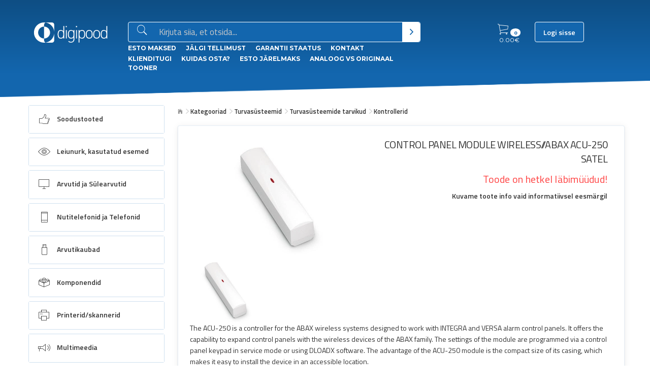

--- FILE ---
content_type: text/html; charset=UTF-8
request_url: https://digipood.eu/toode/15/control-panel-module-wireless-abax-acu-250-satel
body_size: 32620
content:
<link rel="stylesheet" href="/css_v2/legacy.css">
<link rel="stylesheet" href="/css_v2/app.css">


    
<!DOCTYPE html>
<html lang="et" class="no-js">
<head>
    <link rel="stylesheet" href="/css_v2/legacy.css?v=1769777706">
    <link rel="stylesheet" href="/css_v2/app.css?v=1769777706">
    <meta charset="utf-8" />
    <meta http-equiv="x-ua-compatible" content="ie=edge">
    <meta name="viewport" content="width=device-width, initial-scale=1.0">
    <title>CONTROL PANEL MODULE WIRELESS//ABAX ACU-250 SATEL</title>
    <meta name="description" content="The ACU-250 is a controller for the ABAX wireless systems designed to work with INTEGRA and VERSA alarm control panels. It offers the capability to expand control panels with the wireless devices of the ABAX family. The settings of the module are programmed via a control panel keypad in service mode or using DLOADX software. The advantage of the ACU-250 module is the compact size of its casing, which makes it easy to install the device in an accessible location." >
    <meta name="keywords" content="">
        <meta property="og:title" content="CONTROL PANEL MODULE WIRELESS//ABAX ACU-250 SATEL" />
            <meta property="og:image" content="https://digipood.eu/img/logo-fb.jpg" />
    <meta name="_token" content="2FOMaqTznIegj6oiqkXrJLeF9yY60JlXpvan7l7z"/>
    <meta name="csrf-token" content="2FOMaqTznIegj6oiqkXrJLeF9yY60JlXpvan7l7z"/>
    <script type="text/javascript">
        var offsetPct;
    </script>
        <link rel="stylesheet" href="https://digipood.eu/css_v2/app.css">
    <link href='https://fonts.googleapis.com/css?family=Montserrat:400,700|Titillium+Web:400,400italic,600,600italic,200,200italic' rel='stylesheet' type='text/css'>

    <link rel="stylesheet" href="https://digipood.eu/fe/bower_components/Ionicons/css/ionicons.min.css">
    <link rel="stylesheet" href="https://digipood.eu/fe/bower_components/font-awesome/css/font-awesome.min.css">

    <script src="https://digipood.eu/js_v2/app.js"></script>
    <script src="https://digipood.eu/fe/assets/js/app.js?b"></script>
    <script src="https://digipood.eu/js/typeahead.bundle.js"></script>
    <script src="https://digipood.eu/fe/bower_components/slick-carousel/slick/slick.min.js"></script>
    <script src='https://www.google.com/recaptcha/api.js'></script>
    <link rel="stylesheet" href="https://digipood.eu/pe-icon-7-stroke/css/pe-icon-7-stroke.css">
    <link rel="stylesheet" href="https://unpkg.com/photoswipe@5/dist/photoswipe.css">
    <script src="https://unpkg.com/photoswipe@5/dist/photoswipe-lightbox.esm.min.js" type="module"></script>
    <link rel="apple-touch-icon" sizes="57x57" href="/apple-icon-57x57.png">
    <link rel="apple-touch-icon" sizes="60x60" href="/apple-icon-60x60.png">
    <link rel="apple-touch-icon" sizes="72x72" href="/apple-icon-72x72.png">
    <link rel="apple-touch-icon" sizes="76x76" href="/apple-icon-76x76.png">
    <link rel="apple-touch-icon" sizes="114x114" href="/apple-icon-114x114.png">
    <link rel="apple-touch-icon" sizes="120x120" href="/apple-icon-120x120.png">
    <link rel="apple-touch-icon" sizes="144x144" href="/apple-icon-144x144.png">
    <link rel="apple-touch-icon" sizes="152x152" href="/apple-icon-152x152.png">
    <link rel="apple-touch-icon" sizes="180x180" href="/apple-icon-180x180.png">
    <link rel="icon" type="image/png" sizes="192x192"  href="/android-icon-192x192.png">
    <link rel="icon" type="image/png" sizes="32x32" href="/favicon-32x32.png">
    <link rel="icon" type="image/png" sizes="96x96" href="/favicon-96x96.png">
    <link rel="icon" type="image/png" sizes="16x16" href="/favicon-16x16.png">
    <link rel="manifest" href="/manifest.json">
    <meta name="msapplication-TileColor" content="#ffffff">
    <meta name="msapplication-TileImage" content="/ms-icon-144x144.png">
    <meta name="theme-color" content="#ffffff">
    <link href="https://cdn.jsdelivr.net/npm/select2@4.1.0-rc.0/dist/css/select2.min.css" rel="stylesheet" />
    <script src="https://cdn.jsdelivr.net/npm/select2@4.1.0-rc.0/dist/js/select2.min.js"></script>
    <style>
        .select2.select2-container--default .select2-selection {
            height: 2.25rem !important;
            font-size: 1rem !important;
            color: #0a0a0a !important;
        }
        .select2-selection__rendered,
        .select2-selection__arrow {
            height: 2.25rem !important;
            font-size: 1rem !important;
            color: #0a0a0a !important;
            line-height: 2 !important;
            font-weight: 700;
        }
        .select2-results__option {
            font-size: 0.9rem !important;
        }
        .select2-results__option--highlighted {
            color: #fff;
        }
        .select2-dropdown {
            box-shadow: 0 1px 3px 0 rgba(0,0,0,.08),0 2px 14px 0 rgba(0,0,0,.07),inset 0 0 0 1px rgba(19,102,174,.1) !important;
        }

        @media screen and (min-width: 64em){
            .sidebar ul.menu .level-2 {
                max-height:none!important;
            }}
    </style>

    <!--
	        <script type="text/javascript">
            window.$zopim||(function(d,s){var z=$zopim=function(c){
                z._.push(c)},$=z.s=
                d.createElement(s),e=d.getElementsByTagName(s)[0];z.set=function(o){z.set.
            _.push(o)};z._=[];z.set._=[];$.async=!0;$.setAttribute('charset','utf-8');
                $.src='//v2.zopim.com/?3zElHCPxH3kiMykKUo000yGVLERaWg1r';z.t=+new Date;$.
                    type='text/javascript';e.parentNode.insertBefore($,e)})(document,'script');
        </script>
	 -->
</head>
<body>

<!-- Load Facebook SDK for JavaScript -->
<div id="fb-root"></div>
<script>
window.fbAsyncInit = function() {
  FB.init({
    xfbml            : true,
    version          : 'v9.0'
  });
};

(function(d, s, id) {
  var js, fjs = d.getElementsByTagName(s)[0];
  if (d.getElementById(id)) return;
  js = d.createElement(s); js.id = id;
  js.src = 'https://connect.facebook.net/et_EE/sdk/xfbml.customerchat.js';
  fjs.parentNode.insertBefore(js, fjs);
}(document, 'script', 'facebook-jssdk'));</script>

<!-- Your Chat Plugin code -->
<div class="fb-customerchat"
  attribution=install_email
  page_id="991160070932979"
  theme_color="#0A7CFF"
    logged_in_greeting="Tere, Kuidas saame abiks olla?"
    logged_out_greeting="Tere, Kuidas saame abiks olla?">
</div>



            <script type="text/javascript">
            (function(i,s,o,g,r,a,m){i['GoogleAnalyticsObject']=r;i[r]=i[r]||function(){
                (i[r].q=i[r].q||[]).push(arguments)},i[r].l=1*new Date();a=s.createElement(o),
                m=s.getElementsByTagName(o)[0];a.async=1;a.src=g;m.parentNode.insertBefore(a,m)
            })(window,document,'script','https://www.google-analytics.com/analytics.js','ga');
            ga('create', 'UA-83706836-1', 'auto');
            ga('send', 'pageview');
        </script>
    
    <a class="sidebar-collapse" href="#">
        <div>
            <span></span>
        </div>
    </a>

    <div class="notification added-to-cart hide">
        <span class="h6">Toode on lisatud ostukorvi!</span>
    </div>

    <section class="header">
        <div class="row header-row">
            <div class="columns large-2 logo-cont" >
                <a href="/"><img src="https://digipood.eu/fe/assets/img/digipood-final-white.svg" class="logo"  alt=""></a>
            </div>
            <div class="columns large-6 small-12 medium-expand">
                <form action="https://digipood.eu/otsing" method="get">
                    <div class="input-group">
                        <label for="inp-search" class="label plain"><i class="icon ion-ios-search x2"></i></label>
                        <input type="search" aria-label="Otsingukast" id="inp-search" name="q" value="" placeholder="Kirjuta siia, et otsida...">
                        <button type="submit" class="button plain" aria-label="Otsi" ><i class="icon ion-chevron-right"></i></button>
                    </div>
                </form>
                <div class="small-links">
                                                                        <a href="/esto">ESTO Maksed</a>
                                                    <a href="/tellimuse-jalgimine">Jälgi tellimust</a>
                                                    <a href="/garantii">Garantii staatus</a>
                                                    <a href="/kontakt">Kontakt</a>
                                                    <a href="/klienditugi">Klienditugi</a>
                                                    <a href="/kuidasosta">Kuidas osta?</a>
                                                    <a href="/esto2">esto Järelmaks</a>
                                                    <a href="https://condor.ee/tahma-ja-tindikassetid/">Analoog vs Originaal tooner</a>
                                                            </div>
            </div>
            <div class="columns cartmenuarea  medium-12 large-3  text-right">
                <ul class="menu">
                    <li class="cart expand">
                        <a href="https://digipood.eu/ostukorv">
                            <i class="ion-ios-cart-outline icon icon-large"></i>
                            <span class="count">
                                    <span class="badge" id="cart-total-quantity">0</span>
                                </span>
                            <span class="sum">
                                    <span id="cart-total-price">0.00</span>€
                                </span>
                        </a>
                    </li>
                    <li>
                                                    <a href="https://digipood.eu/user/login" class="button login">Logi sisse</a>
                        
                    </li>
                </ul>
            </div>
        </div>
    </section>

    <section class="body has-top-bg-image">
        <div class="row large-horizontal">
            <div class="columns medium-4 large-3 small-12 ">

                <div class="sidebar">
                    <div class="onlyonmobile tm">
                                                    <a href="https://digipood.eu/user/login" class="button login">Logi sisse</a>
                                            </div>
                    <h4 class="onlyonmobile">Menüü</h4>

                    <div class="small-links onlyonmobile">
                                                                                    <a href="/esto">ESTO Maksed</a>
                                                            <a href="/tellimuse-jalgimine">Jälgi oma tellimust</a>
                                                            <a href="/garantii">Garantii staatus</a>
                                                            <a href="/kontakt">Kontakt</a>
                                                            <a href="/klienditugi">Klienditugi</a>
                                                            <a href="/kuidasosta">Kuidas osta?</a>
                                                            <a href="/esto2">esto Järelmaks</a>
                                                            <a href="https://condor.ee/tahma-ja-tindikassetid/">Analoog vs Originaal tooner</a>
                                                                        </div>

                    <ul class="menu level-1 dropdown" id="main-menu-res" data-responsive-menu="drilldown medium-dropdown" data-back-button="<li class='js-drilldown-back'><a>Tagasi</a></li>">
                                                    <li class="main-sub  is-dropdown-submenu-parent is-drilldown-submenu-parent  " role="menuitem" aria-haspopup="true">
    <a href="https://digipood.eu/kategooria/soodustooted-448">
		            <div class="icon-wrap">
                <i class="icon-huge icon-category--448"></i>
            </div>
            <span class="content">Soodustooted</span>
		    </a>

	        <ul class="menu vertical level-2 ">
            <li class="main">
                <a href="https://digipood.eu/kategooria/soodustooted-448">Kõik Soodustooted</a>
            </li>

                    </ul>
	</li><li class="main-sub  is-dropdown-submenu-parent is-drilldown-submenu-parent  " role="menuitem" aria-haspopup="true">
    <a href="https://digipood.eu/kategooria/leiunurk-kasutatud-esemed-68">
		            <div class="icon-wrap">
                <i class="icon-huge icon-category--68"></i>
            </div>
            <span class="content">Leiunurk, kasutatud esemed</span>
		    </a>

	        <ul class="menu vertical level-2 ">
            <li class="main">
                <a href="https://digipood.eu/kategooria/leiunurk-kasutatud-esemed-68">Kõik Leiunurk, kasutatud esemed</a>
            </li>

                            <li >
                    <a href="https://digipood.eu/kategooria/leiunurk-kasutatud-esemed-68/kategoriseerimata-357">Kategoriseerimata</a>

                                            <ul class="subm ">
                            <li class="main">
                                <a href="https://digipood.eu/kategooria/leiunurk-kasutatud-esemed-68/kategoriseerimata-357">Kõik Kategoriseerimata</a>
                            </li>

                                                            <li >
                                    <a href="https://digipood.eu/kategooria/leiunurk-kasutatud-esemed-68/kategoriseerimata-357/as-661">AS</a>

                                                                            <ul class="subm ">
                                            <li class="main">
                                                <a href="https://digipood.eu/kategooria/leiunurk-kasutatud-esemed-68/kategoriseerimata-357/as-661">Kõik AS</a>
                                            </li>

                                                                                    </ul>
                                                                    </li>
                                                            <li >
                                    <a href="https://digipood.eu/kategooria/leiunurk-kasutatud-esemed-68/kategoriseerimata-357/a5-747">A5</a>

                                                                            <ul class="subm ">
                                            <li class="main">
                                                <a href="https://digipood.eu/kategooria/leiunurk-kasutatud-esemed-68/kategoriseerimata-357/a5-747">Kõik A5</a>
                                            </li>

                                                                                    </ul>
                                                                    </li>
                                                            <li >
                                    <a href="https://digipood.eu/kategooria/leiunurk-kasutatud-esemed-68/kategoriseerimata-357/bl-758">BL</a>

                                                                            <ul class="subm ">
                                            <li class="main">
                                                <a href="https://digipood.eu/kategooria/leiunurk-kasutatud-esemed-68/kategoriseerimata-357/bl-758">Kõik BL</a>
                                            </li>

                                                                                    </ul>
                                                                    </li>
                                                            <li >
                                    <a href="https://digipood.eu/kategooria/leiunurk-kasutatud-esemed-68/kategoriseerimata-357/ladu-a3-358">Ladu A3</a>

                                                                            <ul class="subm ">
                                            <li class="main">
                                                <a href="https://digipood.eu/kategooria/leiunurk-kasutatud-esemed-68/kategoriseerimata-357/ladu-a3-358">Kõik Ladu A3</a>
                                            </li>

                                                                                    </ul>
                                                                    </li>
                                                            <li >
                                    <a href="https://digipood.eu/kategooria/leiunurk-kasutatud-esemed-68/kategoriseerimata-357/baltic9-359">Baltic9</a>

                                                                            <ul class="subm ">
                                            <li class="main">
                                                <a href="https://digipood.eu/kategooria/leiunurk-kasutatud-esemed-68/kategoriseerimata-357/baltic9-359">Kõik Baltic9</a>
                                            </li>

                                                                                    </ul>
                                                                    </li>
                                                            <li >
                                    <a href="https://digipood.eu/kategooria/leiunurk-kasutatud-esemed-68/kategoriseerimata-357/ac-360">AC</a>

                                                                            <ul class="subm ">
                                            <li class="main">
                                                <a href="https://digipood.eu/kategooria/leiunurk-kasutatud-esemed-68/kategoriseerimata-357/ac-360">Kõik AC</a>
                                            </li>

                                                                                    </ul>
                                                                    </li>
                                                            <li >
                                    <a href="https://digipood.eu/kategooria/leiunurk-kasutatud-esemed-68/kategoriseerimata-357/al1-361">AL1</a>

                                                                            <ul class="subm ">
                                            <li class="main">
                                                <a href="https://digipood.eu/kategooria/leiunurk-kasutatud-esemed-68/kategoriseerimata-357/al1-361">Kõik AL1</a>
                                            </li>

                                                                                    </ul>
                                                                    </li>
                                                            <li >
                                    <a href="https://digipood.eu/kategooria/leiunurk-kasutatud-esemed-68/kategoriseerimata-357/e1-362">E1</a>

                                                                            <ul class="subm ">
                                            <li class="main">
                                                <a href="https://digipood.eu/kategooria/leiunurk-kasutatud-esemed-68/kategoriseerimata-357/e1-362">Kõik E1</a>
                                            </li>

                                                                                    </ul>
                                                                    </li>
                                                            <li >
                                    <a href="https://digipood.eu/kategooria/leiunurk-kasutatud-esemed-68/kategoriseerimata-357/o1-479">O1 </a>

                                                                            <ul class="subm ">
                                            <li class="main">
                                                <a href="https://digipood.eu/kategooria/leiunurk-kasutatud-esemed-68/kategoriseerimata-357/o1-479">Kõik O1 </a>
                                            </li>

                                                                                    </ul>
                                                                    </li>
                                                    </ul>
                                    </li>
                    </ul>
	</li><li class="main-sub  is-dropdown-submenu-parent is-drilldown-submenu-parent  " role="menuitem" aria-haspopup="true">
    <a href="https://digipood.eu/kategooria/arvutid-ja-sulearvutid-345">
		            <div class="icon-wrap">
                <i class="icon-huge icon-category--345"></i>
            </div>
            <span class="content">Arvutid ja Sülearvutid</span>
		    </a>

	        <ul class="menu vertical level-2 ">
            <li class="main">
                <a href="https://digipood.eu/kategooria/arvutid-ja-sulearvutid-345">Kõik Arvutid ja Sülearvutid</a>
            </li>

                            <li >
                    <a href="https://digipood.eu/kategooria/arvutid-ja-sulearvutid-345/sulearvutid-ja-tarvikud-765">Sülearvutid ja Tarvikud</a>

                                            <ul class="subm ">
                            <li class="main">
                                <a href="https://digipood.eu/kategooria/arvutid-ja-sulearvutid-345/sulearvutid-ja-tarvikud-765">Kõik Sülearvutid ja Tarvikud</a>
                            </li>

                                                            <li >
                                    <a href="https://digipood.eu/kategooria/arvutid-ja-sulearvutid-345/sulearvutid-ja-tarvikud-765/sulearvutid-370">Sülearvutid</a>

                                                                            <ul class="subm ">
                                            <li class="main">
                                                <a href="https://digipood.eu/kategooria/arvutid-ja-sulearvutid-345/sulearvutid-ja-tarvikud-765/sulearvutid-370">Kõik Sülearvutid</a>
                                            </li>

                                                                                    </ul>
                                                                    </li>
                                                            <li >
                                    <a href="https://digipood.eu/kategooria/arvutid-ja-sulearvutid-345/sulearvutid-ja-tarvikud-765/sulearvutite-tarvikud-220">Sülearvutite tarvikud</a>

                                                                            <ul class="subm ">
                                            <li class="main">
                                                <a href="https://digipood.eu/kategooria/arvutid-ja-sulearvutid-345/sulearvutid-ja-tarvikud-765/sulearvutite-tarvikud-220">Kõik Sülearvutite tarvikud</a>
                                            </li>

                                                                                            <li >
                                                    <a href="https://digipood.eu/kategooria/arvutid-ja-sulearvutid-345/sulearvutid-ja-tarvikud-765/sulearvutite-tarvikud-220/akud-sulearvutile-369">Akud sülearvutile</a>

                                                                                                            <ul class="subm ">
                                                            <li class="main">
                                                                <a href="https://digipood.eu/kategooria/arvutid-ja-sulearvutid-345/sulearvutid-ja-tarvikud-765/sulearvutite-tarvikud-220/akud-sulearvutile-369">Kõik Akud sülearvutile</a>
                                                            </li>

                                                                                                                    </ul>
                                                                                                    </li>
                                                                                            <li >
                                                    <a href="https://digipood.eu/kategooria/arvutid-ja-sulearvutid-345/sulearvutid-ja-tarvikud-765/sulearvutite-tarvikud-220/dokid-267">Dokid</a>

                                                                                                            <ul class="subm ">
                                                            <li class="main">
                                                                <a href="https://digipood.eu/kategooria/arvutid-ja-sulearvutid-345/sulearvutid-ja-tarvikud-765/sulearvutite-tarvikud-220/dokid-267">Kõik Dokid</a>
                                                            </li>

                                                                                                                    </ul>
                                                                                                    </li>
                                                                                            <li >
                                                    <a href="https://digipood.eu/kategooria/arvutid-ja-sulearvutid-345/sulearvutid-ja-tarvikud-765/sulearvutite-tarvikud-220/ekraanid-443">Ekraanid</a>

                                                                                                            <ul class="subm ">
                                                            <li class="main">
                                                                <a href="https://digipood.eu/kategooria/arvutid-ja-sulearvutid-345/sulearvutid-ja-tarvikud-765/sulearvutite-tarvikud-220/ekraanid-443">Kõik Ekraanid</a>
                                                            </li>

                                                                                                                    </ul>
                                                                                                    </li>
                                                                                            <li >
                                                    <a href="https://digipood.eu/kategooria/arvutid-ja-sulearvutid-345/sulearvutid-ja-tarvikud-765/sulearvutite-tarvikud-220/jahutusalused-265">Jahutusalused</a>

                                                                                                            <ul class="subm ">
                                                            <li class="main">
                                                                <a href="https://digipood.eu/kategooria/arvutid-ja-sulearvutid-345/sulearvutid-ja-tarvikud-765/sulearvutite-tarvikud-220/jahutusalused-265">Kõik Jahutusalused</a>
                                                            </li>

                                                                                                                    </ul>
                                                                                                    </li>
                                                                                            <li >
                                                    <a href="https://digipood.eu/kategooria/arvutid-ja-sulearvutid-345/sulearvutid-ja-tarvikud-765/sulearvutite-tarvikud-220/klaviatuurikleebised-273">Klaviatuurikleebised</a>

                                                                                                            <ul class="subm ">
                                                            <li class="main">
                                                                <a href="https://digipood.eu/kategooria/arvutid-ja-sulearvutid-345/sulearvutid-ja-tarvikud-765/sulearvutite-tarvikud-220/klaviatuurikleebised-273">Kõik Klaviatuurikleebised</a>
                                                            </li>

                                                                                                                    </ul>
                                                                                                    </li>
                                                                                            <li >
                                                    <a href="https://digipood.eu/kategooria/arvutid-ja-sulearvutid-345/sulearvutid-ja-tarvikud-765/sulearvutite-tarvikud-220/kotid-ja-umbrised-261">Kotid ja Ümbrised</a>

                                                                                                            <ul class="subm ">
                                                            <li class="main">
                                                                <a href="https://digipood.eu/kategooria/arvutid-ja-sulearvutid-345/sulearvutid-ja-tarvikud-765/sulearvutite-tarvikud-220/kotid-ja-umbrised-261">Kõik Kotid ja Ümbrised</a>
                                                            </li>

                                                                                                                    </ul>
                                                                                                    </li>
                                                                                            <li >
                                                    <a href="https://digipood.eu/kategooria/arvutid-ja-sulearvutid-345/sulearvutid-ja-tarvikud-765/sulearvutite-tarvikud-220/laadijad-268">Laadijad</a>

                                                                                                            <ul class="subm ">
                                                            <li class="main">
                                                                <a href="https://digipood.eu/kategooria/arvutid-ja-sulearvutid-345/sulearvutid-ja-tarvikud-765/sulearvutite-tarvikud-220/laadijad-268">Kõik Laadijad</a>
                                                            </li>

                                                                                                                    </ul>
                                                                                                    </li>
                                                                                            <li >
                                                    <a href="https://digipood.eu/kategooria/arvutid-ja-sulearvutid-345/sulearvutid-ja-tarvikud-765/sulearvutite-tarvikud-220/teised-varuosad-371">Teised varuosad</a>

                                                                                                            <ul class="subm ">
                                                            <li class="main">
                                                                <a href="https://digipood.eu/kategooria/arvutid-ja-sulearvutid-345/sulearvutid-ja-tarvikud-765/sulearvutite-tarvikud-220/teised-varuosad-371">Kõik Teised varuosad</a>
                                                            </li>

                                                                                                                    </ul>
                                                                                                    </li>
                                                                                            <li >
                                                    <a href="https://digipood.eu/kategooria/arvutid-ja-sulearvutid-345/sulearvutid-ja-tarvikud-765/sulearvutite-tarvikud-220/uleminekud-269">Üleminekud</a>

                                                                                                            <ul class="subm ">
                                                            <li class="main">
                                                                <a href="https://digipood.eu/kategooria/arvutid-ja-sulearvutid-345/sulearvutid-ja-tarvikud-765/sulearvutite-tarvikud-220/uleminekud-269">Kõik Üleminekud</a>
                                                            </li>

                                                                                                                    </ul>
                                                                                                    </li>
                                                                                    </ul>
                                                                    </li>
                                                    </ul>
                                    </li>
                            <li >
                    <a href="https://digipood.eu/kategooria/arvutid-ja-sulearvutid-345/tahvelarvutid-ja-tarvikud-766">Tahvelarvutid ja Tarvikud</a>

                                            <ul class="subm ">
                            <li class="main">
                                <a href="https://digipood.eu/kategooria/arvutid-ja-sulearvutid-345/tahvelarvutid-ja-tarvikud-766">Kõik Tahvelarvutid ja Tarvikud</a>
                            </li>

                                                            <li >
                                    <a href="https://digipood.eu/kategooria/arvutid-ja-sulearvutid-345/tahvelarvutid-ja-tarvikud-766/tahvelarvutid-63">Tahvelarvutid</a>

                                                                            <ul class="subm ">
                                            <li class="main">
                                                <a href="https://digipood.eu/kategooria/arvutid-ja-sulearvutid-345/tahvelarvutid-ja-tarvikud-766/tahvelarvutid-63">Kõik Tahvelarvutid</a>
                                            </li>

                                                                                    </ul>
                                                                    </li>
                                                            <li >
                                    <a href="https://digipood.eu/kategooria/arvutid-ja-sulearvutid-345/tahvelarvutid-ja-tarvikud-766/tahvelarvutite-tarvikud-583">Tahvelarvutite tarvikud</a>

                                                                            <ul class="subm ">
                                            <li class="main">
                                                <a href="https://digipood.eu/kategooria/arvutid-ja-sulearvutid-345/tahvelarvutid-ja-tarvikud-766/tahvelarvutite-tarvikud-583">Kõik Tahvelarvutite tarvikud</a>
                                            </li>

                                                                                            <li >
                                                    <a href="https://digipood.eu/kategooria/arvutid-ja-sulearvutid-345/tahvelarvutid-ja-tarvikud-766/tahvelarvutite-tarvikud-583/kaaned-klaviatuurid-584">Kaaned, Klaviatuurid</a>

                                                                                                            <ul class="subm ">
                                                            <li class="main">
                                                                <a href="https://digipood.eu/kategooria/arvutid-ja-sulearvutid-345/tahvelarvutid-ja-tarvikud-766/tahvelarvutite-tarvikud-583/kaaned-klaviatuurid-584">Kõik Kaaned, Klaviatuurid</a>
                                                            </li>

                                                                                                                    </ul>
                                                                                                    </li>
                                                                                            <li >
                                                    <a href="https://digipood.eu/kategooria/arvutid-ja-sulearvutid-345/tahvelarvutid-ja-tarvikud-766/tahvelarvutite-tarvikud-583/kaitsekiled-585">Kaitsekiled</a>

                                                                                                            <ul class="subm ">
                                                            <li class="main">
                                                                <a href="https://digipood.eu/kategooria/arvutid-ja-sulearvutid-345/tahvelarvutid-ja-tarvikud-766/tahvelarvutite-tarvikud-583/kaitsekiled-585">Kõik Kaitsekiled</a>
                                                            </li>

                                                                                                                    </ul>
                                                                                                    </li>
                                                                                    </ul>
                                                                    </li>
                                                    </ul>
                                    </li>
                            <li >
                    <a href="https://digipood.eu/kategooria/arvutid-ja-sulearvutid-345/lauaarvutid-7">Lauaarvutid</a>

                                            <ul class="subm ">
                            <li class="main">
                                <a href="https://digipood.eu/kategooria/arvutid-ja-sulearvutid-345/lauaarvutid-7">Kõik Lauaarvutid</a>
                            </li>

                                                            <li >
                                    <a href="https://digipood.eu/kategooria/arvutid-ja-sulearvutid-345/lauaarvutid-7/barebone-128">Barebone</a>

                                                                            <ul class="subm ">
                                            <li class="main">
                                                <a href="https://digipood.eu/kategooria/arvutid-ja-sulearvutid-345/lauaarvutid-7/barebone-128">Kõik Barebone</a>
                                            </li>

                                                                                    </ul>
                                                                    </li>
                                                            <li >
                                    <a href="https://digipood.eu/kategooria/arvutid-ja-sulearvutid-345/lauaarvutid-7/brandiarvutid-367">Brändiarvutid</a>

                                                                            <ul class="subm ">
                                            <li class="main">
                                                <a href="https://digipood.eu/kategooria/arvutid-ja-sulearvutid-345/lauaarvutid-7/brandiarvutid-367">Kõik Brändiarvutid</a>
                                            </li>

                                                                                    </ul>
                                                                    </li>
                                                            <li >
                                    <a href="https://digipood.eu/kategooria/arvutid-ja-sulearvutid-345/lauaarvutid-7/compute-sticks-366">Compute stick&#039;s</a>

                                                                            <ul class="subm ">
                                            <li class="main">
                                                <a href="https://digipood.eu/kategooria/arvutid-ja-sulearvutid-345/lauaarvutid-7/compute-sticks-366">Kõik Compute stick&#039;s</a>
                                            </li>

                                                                                    </ul>
                                                                    </li>
                                                            <li >
                                    <a href="https://digipood.eu/kategooria/arvutid-ja-sulearvutid-345/lauaarvutid-7/koik-uhes-aio-440">Kõik ühes (AIO)</a>

                                                                            <ul class="subm ">
                                            <li class="main">
                                                <a href="https://digipood.eu/kategooria/arvutid-ja-sulearvutid-345/lauaarvutid-7/koik-uhes-aio-440">Kõik Kõik ühes (AIO)</a>
                                            </li>

                                                                                    </ul>
                                                                    </li>
                                                            <li >
                                    <a href="https://digipood.eu/kategooria/arvutid-ja-sulearvutid-345/lauaarvutid-7/nuc-brix-ja-mini-490">NUC, BRIX ja Mini</a>

                                                                            <ul class="subm ">
                                            <li class="main">
                                                <a href="https://digipood.eu/kategooria/arvutid-ja-sulearvutid-345/lauaarvutid-7/nuc-brix-ja-mini-490">Kõik NUC, BRIX ja Mini</a>
                                            </li>

                                                                                    </ul>
                                                                    </li>
                                                            <li >
                                    <a href="https://digipood.eu/kategooria/arvutid-ja-sulearvutid-345/lauaarvutid-7/terminalid-533">Terminalid</a>

                                                                            <ul class="subm ">
                                            <li class="main">
                                                <a href="https://digipood.eu/kategooria/arvutid-ja-sulearvutid-345/lauaarvutid-7/terminalid-533">Kõik Terminalid</a>
                                            </li>

                                                                                    </ul>
                                                                    </li>
                                                    </ul>
                                    </li>
                            <li >
                    <a href="https://digipood.eu/kategooria/arvutid-ja-sulearvutid-345/serverid-158">Serverid</a>

                                            <ul class="subm ">
                            <li class="main">
                                <a href="https://digipood.eu/kategooria/arvutid-ja-sulearvutid-345/serverid-158">Kõik Serverid</a>
                            </li>

                                                            <li >
                                    <a href="https://digipood.eu/kategooria/arvutid-ja-sulearvutid-345/serverid-158/serverid-589">Serverid</a>

                                                                            <ul class="subm ">
                                            <li class="main">
                                                <a href="https://digipood.eu/kategooria/arvutid-ja-sulearvutid-345/serverid-158/serverid-589">Kõik Serverid</a>
                                            </li>

                                                                                            <li >
                                                    <a href="https://digipood.eu/kategooria/arvutid-ja-sulearvutid-345/serverid-158/serverid-589/serveri-bareboned-167">Serveri Barebone&#039;d</a>

                                                                                                            <ul class="subm ">
                                                            <li class="main">
                                                                <a href="https://digipood.eu/kategooria/arvutid-ja-sulearvutid-345/serverid-158/serverid-589/serveri-bareboned-167">Kõik Serveri Barebone&#039;d</a>
                                                            </li>

                                                                                                                    </ul>
                                                                                                    </li>
                                                                                            <li >
                                                    <a href="https://digipood.eu/kategooria/arvutid-ja-sulearvutid-345/serverid-158/serverid-589/brandiserverid-434">Brändiserverid</a>

                                                                                                            <ul class="subm ">
                                                            <li class="main">
                                                                <a href="https://digipood.eu/kategooria/arvutid-ja-sulearvutid-345/serverid-158/serverid-589/brandiserverid-434">Kõik Brändiserverid</a>
                                                            </li>

                                                                                                                    </ul>
                                                                                                    </li>
                                                                                    </ul>
                                                                    </li>
                                                    </ul>
                                    </li>
                    </ul>
	</li><li class="main-sub  is-dropdown-submenu-parent is-drilldown-submenu-parent  " role="menuitem" aria-haspopup="true">
    <a href="https://digipood.eu/kategooria/nutitelefonid-ja-telefonid-356">
		            <div class="icon-wrap">
                <i class="icon-huge icon-category--356"></i>
            </div>
            <span class="content">Nutitelefonid ja Telefonid</span>
		    </a>

	        <ul class="menu vertical level-2 ">
            <li class="main">
                <a href="https://digipood.eu/kategooria/nutitelefonid-ja-telefonid-356">Kõik Nutitelefonid ja Telefonid</a>
            </li>

                            <li >
                    <a href="https://digipood.eu/kategooria/nutitelefonid-ja-telefonid-356/telefonid-lugerid-494">Telefonid/Lugerid</a>

                                            <ul class="subm ">
                            <li class="main">
                                <a href="https://digipood.eu/kategooria/nutitelefonid-ja-telefonid-356/telefonid-lugerid-494">Kõik Telefonid/Lugerid</a>
                            </li>

                                                            <li >
                                    <a href="https://digipood.eu/kategooria/nutitelefonid-ja-telefonid-356/telefonid-lugerid-494/elugerid-107">eLugerid</a>

                                                                            <ul class="subm ">
                                            <li class="main">
                                                <a href="https://digipood.eu/kategooria/nutitelefonid-ja-telefonid-356/telefonid-lugerid-494/elugerid-107">Kõik eLugerid</a>
                                            </li>

                                                                                            <li >
                                                    <a href="https://digipood.eu/kategooria/nutitelefonid-ja-telefonid-356/telefonid-lugerid-494/elugerid-107/elugerite-tarvikud-511">eLugerite Tarvikud</a>

                                                                                                            <ul class="subm ">
                                                            <li class="main">
                                                                <a href="https://digipood.eu/kategooria/nutitelefonid-ja-telefonid-356/telefonid-lugerid-494/elugerid-107/elugerite-tarvikud-511">Kõik eLugerite Tarvikud</a>
                                                            </li>

                                                                                                                    </ul>
                                                                                                    </li>
                                                                                    </ul>
                                                                    </li>
                                                            <li >
                                    <a href="https://digipood.eu/kategooria/nutitelefonid-ja-telefonid-356/telefonid-lugerid-494/nutitelefonid-204">Nutitelefonid</a>

                                                                            <ul class="subm ">
                                            <li class="main">
                                                <a href="https://digipood.eu/kategooria/nutitelefonid-ja-telefonid-356/telefonid-lugerid-494/nutitelefonid-204">Kõik Nutitelefonid</a>
                                            </li>

                                                                                    </ul>
                                                                    </li>
                                                            <li >
                                    <a href="https://digipood.eu/kategooria/nutitelefonid-ja-telefonid-356/telefonid-lugerid-494/nuputelefonid-569">Nuputelefonid</a>

                                                                            <ul class="subm ">
                                            <li class="main">
                                                <a href="https://digipood.eu/kategooria/nutitelefonid-ja-telefonid-356/telefonid-lugerid-494/nuputelefonid-569">Kõik Nuputelefonid</a>
                                            </li>

                                                                                    </ul>
                                                                    </li>
                                                    </ul>
                                    </li>
                            <li >
                    <a href="https://digipood.eu/kategooria/nutitelefonid-ja-telefonid-356/droonid-droidid-robotid-275">Droonid, Droidid, Robotid</a>

                                            <ul class="subm ">
                            <li class="main">
                                <a href="https://digipood.eu/kategooria/nutitelefonid-ja-telefonid-356/droonid-droidid-robotid-275">Kõik Droonid, Droidid, Robotid</a>
                            </li>

                                                            <li >
                                    <a href="https://digipood.eu/kategooria/nutitelefonid-ja-telefonid-356/droonid-droidid-robotid-275/droonid-180">Droonid</a>

                                                                            <ul class="subm ">
                                            <li class="main">
                                                <a href="https://digipood.eu/kategooria/nutitelefonid-ja-telefonid-356/droonid-droidid-robotid-275/droonid-180">Kõik Droonid</a>
                                            </li>

                                                                                    </ul>
                                                                    </li>
                                                            <li >
                                    <a href="https://digipood.eu/kategooria/nutitelefonid-ja-telefonid-356/droonid-droidid-robotid-275/droonide-tarvikud-573">Droonide tarvikud</a>

                                                                            <ul class="subm ">
                                            <li class="main">
                                                <a href="https://digipood.eu/kategooria/nutitelefonid-ja-telefonid-356/droonid-droidid-robotid-275/droonide-tarvikud-573">Kõik Droonide tarvikud</a>
                                            </li>

                                                                                    </ul>
                                                                    </li>
                                                    </ul>
                                    </li>
                            <li >
                    <a href="https://digipood.eu/kategooria/nutitelefonid-ja-telefonid-356/muud-nutiseadmed-229">Muud nutiseadmed</a>

                                            <ul class="subm ">
                            <li class="main">
                                <a href="https://digipood.eu/kategooria/nutitelefonid-ja-telefonid-356/muud-nutiseadmed-229">Kõik Muud nutiseadmed</a>
                            </li>

                                                            <li >
                                    <a href="https://digipood.eu/kategooria/nutitelefonid-ja-telefonid-356/muud-nutiseadmed-229/nutikellad-230">Nutikellad</a>

                                                                            <ul class="subm ">
                                            <li class="main">
                                                <a href="https://digipood.eu/kategooria/nutitelefonid-ja-telefonid-356/muud-nutiseadmed-229/nutikellad-230">Kõik Nutikellad</a>
                                            </li>

                                                                                    </ul>
                                                                    </li>
                                                            <li >
                                    <a href="https://digipood.eu/kategooria/nutitelefonid-ja-telefonid-356/muud-nutiseadmed-229/aktiivsusmonitorid-288">Aktiivsusmonitorid</a>

                                                                            <ul class="subm ">
                                            <li class="main">
                                                <a href="https://digipood.eu/kategooria/nutitelefonid-ja-telefonid-356/muud-nutiseadmed-229/aktiivsusmonitorid-288">Kõik Aktiivsusmonitorid</a>
                                            </li>

                                                                                    </ul>
                                                                    </li>
                                                            <li >
                                    <a href="https://digipood.eu/kategooria/nutitelefonid-ja-telefonid-356/muud-nutiseadmed-229/raadiosaatjad-374">Raadiosaatjad</a>

                                                                            <ul class="subm ">
                                            <li class="main">
                                                <a href="https://digipood.eu/kategooria/nutitelefonid-ja-telefonid-356/muud-nutiseadmed-229/raadiosaatjad-374">Kõik Raadiosaatjad</a>
                                            </li>

                                                                                    </ul>
                                                                    </li>
                                                            <li >
                                    <a href="https://digipood.eu/kategooria/nutitelefonid-ja-telefonid-356/muud-nutiseadmed-229/nutiprillid-3d-ja-vr-prillid-410">Nutiprillid, 3D ja VR prillid</a>

                                                                            <ul class="subm ">
                                            <li class="main">
                                                <a href="https://digipood.eu/kategooria/nutitelefonid-ja-telefonid-356/muud-nutiseadmed-229/nutiprillid-3d-ja-vr-prillid-410">Kõik Nutiprillid, 3D ja VR prillid</a>
                                            </li>

                                                                                    </ul>
                                                                    </li>
                                                    </ul>
                                    </li>
                            <li >
                    <a href="https://digipood.eu/kategooria/nutitelefonid-ja-telefonid-356/nutiseadmete-tarvikud-207">Nutiseadmete tarvikud</a>

                                            <ul class="subm ">
                            <li class="main">
                                <a href="https://digipood.eu/kategooria/nutitelefonid-ja-telefonid-356/nutiseadmete-tarvikud-207">Kõik Nutiseadmete tarvikud</a>
                            </li>

                                                            <li >
                                    <a href="https://digipood.eu/kategooria/nutitelefonid-ja-telefonid-356/nutiseadmete-tarvikud-207/kaed-vabad-handsfree-679">Käed vabad ( Handsfree)</a>

                                                                            <ul class="subm ">
                                            <li class="main">
                                                <a href="https://digipood.eu/kategooria/nutitelefonid-ja-telefonid-356/nutiseadmete-tarvikud-207/kaed-vabad-handsfree-679">Kõik Käed vabad ( Handsfree)</a>
                                            </li>

                                                                                    </ul>
                                                                    </li>
                                                            <li >
                                    <a href="https://digipood.eu/kategooria/nutitelefonid-ja-telefonid-356/nutiseadmete-tarvikud-207/teised-tarvikud-688">Teised tarvikud</a>

                                                                            <ul class="subm ">
                                            <li class="main">
                                                <a href="https://digipood.eu/kategooria/nutitelefonid-ja-telefonid-356/nutiseadmete-tarvikud-207/teised-tarvikud-688">Kõik Teised tarvikud</a>
                                            </li>

                                                                                    </ul>
                                                                    </li>
                                                            <li >
                                    <a href="https://digipood.eu/kategooria/nutitelefonid-ja-telefonid-356/nutiseadmete-tarvikud-207/akud-412">Akud</a>

                                                                            <ul class="subm ">
                                            <li class="main">
                                                <a href="https://digipood.eu/kategooria/nutitelefonid-ja-telefonid-356/nutiseadmete-tarvikud-207/akud-412">Kõik Akud</a>
                                            </li>

                                                                                    </ul>
                                                                    </li>
                                                            <li >
                                    <a href="https://digipood.eu/kategooria/nutitelefonid-ja-telefonid-356/nutiseadmete-tarvikud-207/akupangad-191">Akupangad</a>

                                                                            <ul class="subm ">
                                            <li class="main">
                                                <a href="https://digipood.eu/kategooria/nutitelefonid-ja-telefonid-356/nutiseadmete-tarvikud-207/akupangad-191">Kõik Akupangad</a>
                                            </li>

                                                                                    </ul>
                                                                    </li>
                                                            <li >
                                    <a href="https://digipood.eu/kategooria/nutitelefonid-ja-telefonid-356/nutiseadmete-tarvikud-207/autolaadijad-ja-adapterid-646">Autolaadijad ja Adapterid</a>

                                                                            <ul class="subm ">
                                            <li class="main">
                                                <a href="https://digipood.eu/kategooria/nutitelefonid-ja-telefonid-356/nutiseadmete-tarvikud-207/autolaadijad-ja-adapterid-646">Kõik Autolaadijad ja Adapterid</a>
                                            </li>

                                                                                    </ul>
                                                                    </li>
                                                            <li >
                                    <a href="https://digipood.eu/kategooria/nutitelefonid-ja-telefonid-356/nutiseadmete-tarvikud-207/dokid-647">Dokid</a>

                                                                            <ul class="subm ">
                                            <li class="main">
                                                <a href="https://digipood.eu/kategooria/nutitelefonid-ja-telefonid-356/nutiseadmete-tarvikud-207/dokid-647">Kõik Dokid</a>
                                            </li>

                                                                                    </ul>
                                                                    </li>
                                                            <li >
                                    <a href="https://digipood.eu/kategooria/nutitelefonid-ja-telefonid-356/nutiseadmete-tarvikud-207/hoidikud-561">Hoidikud</a>

                                                                            <ul class="subm ">
                                            <li class="main">
                                                <a href="https://digipood.eu/kategooria/nutitelefonid-ja-telefonid-356/nutiseadmete-tarvikud-207/hoidikud-561">Kõik Hoidikud</a>
                                            </li>

                                                                                    </ul>
                                                                    </li>
                                                            <li >
                                    <a href="https://digipood.eu/kategooria/nutitelefonid-ja-telefonid-356/nutiseadmete-tarvikud-207/kaitsekiled-karastatud-klaasid-291">Kaitsekiled, karastatud klaasid</a>

                                                                            <ul class="subm ">
                                            <li class="main">
                                                <a href="https://digipood.eu/kategooria/nutitelefonid-ja-telefonid-356/nutiseadmete-tarvikud-207/kaitsekiled-karastatud-klaasid-291">Kõik Kaitsekiled, karastatud klaasid</a>
                                            </li>

                                                                                    </ul>
                                                                    </li>
                                                            <li >
                                    <a href="https://digipood.eu/kategooria/nutitelefonid-ja-telefonid-356/nutiseadmete-tarvikud-207/klaviatuurid-574">Klaviatuurid</a>

                                                                            <ul class="subm ">
                                            <li class="main">
                                                <a href="https://digipood.eu/kategooria/nutitelefonid-ja-telefonid-356/nutiseadmete-tarvikud-207/klaviatuurid-574">Kõik Klaviatuurid</a>
                                            </li>

                                                                                    </ul>
                                                                    </li>
                                                            <li >
                                    <a href="https://digipood.eu/kategooria/nutitelefonid-ja-telefonid-356/nutiseadmete-tarvikud-207/kotid-umbrised-575">Kotid, ümbrised</a>

                                                                            <ul class="subm ">
                                            <li class="main">
                                                <a href="https://digipood.eu/kategooria/nutitelefonid-ja-telefonid-356/nutiseadmete-tarvikud-207/kotid-umbrised-575">Kõik Kotid, ümbrised</a>
                                            </li>

                                                                                    </ul>
                                                                    </li>
                                                            <li >
                                    <a href="https://digipood.eu/kategooria/nutitelefonid-ja-telefonid-356/nutiseadmete-tarvikud-207/laadijad-274">Laadijad</a>

                                                                            <ul class="subm ">
                                            <li class="main">
                                                <a href="https://digipood.eu/kategooria/nutitelefonid-ja-telefonid-356/nutiseadmete-tarvikud-207/laadijad-274">Kõik Laadijad</a>
                                            </li>

                                                                                    </ul>
                                                                    </li>
                                                            <li >
                                    <a href="https://digipood.eu/kategooria/nutitelefonid-ja-telefonid-356/nutiseadmete-tarvikud-207/puutepliiatsid-562">Puutepliiatsid</a>

                                                                            <ul class="subm ">
                                            <li class="main">
                                                <a href="https://digipood.eu/kategooria/nutitelefonid-ja-telefonid-356/nutiseadmete-tarvikud-207/puutepliiatsid-562">Kõik Puutepliiatsid</a>
                                            </li>

                                                                                    </ul>
                                                                    </li>
                                                            <li >
                                    <a href="https://digipood.eu/kategooria/nutitelefonid-ja-telefonid-356/nutiseadmete-tarvikud-207/selfie-sticks-621">Selfie sticks</a>

                                                                            <ul class="subm ">
                                            <li class="main">
                                                <a href="https://digipood.eu/kategooria/nutitelefonid-ja-telefonid-356/nutiseadmete-tarvikud-207/selfie-sticks-621">Kõik Selfie sticks</a>
                                            </li>

                                                                                    </ul>
                                                                    </li>
                                                    </ul>
                                    </li>
                    </ul>
	</li><li class="main-sub  is-dropdown-submenu-parent is-drilldown-submenu-parent  " role="menuitem" aria-haspopup="true">
    <a href="https://digipood.eu/kategooria/arvutikaubad-328">
		            <div class="icon-wrap">
                <i class="icon-huge icon-category--328"></i>
            </div>
            <span class="content">Arvutikaubad</span>
		    </a>

	        <ul class="menu vertical level-2 ">
            <li class="main">
                <a href="https://digipood.eu/kategooria/arvutikaubad-328">Kõik Arvutikaubad</a>
            </li>

                            <li >
                    <a href="https://digipood.eu/kategooria/arvutikaubad-328/monitorid-614">Monitorid</a>

                                            <ul class="subm ">
                            <li class="main">
                                <a href="https://digipood.eu/kategooria/arvutikaubad-328/monitorid-614">Kõik Monitorid</a>
                            </li>

                                                            <li >
                                    <a href="https://digipood.eu/kategooria/arvutikaubad-328/monitorid-614/ekraani-filtrid-623">Ekraani filtrid</a>

                                                                            <ul class="subm ">
                                            <li class="main">
                                                <a href="https://digipood.eu/kategooria/arvutikaubad-328/monitorid-614/ekraani-filtrid-623">Kõik Ekraani filtrid</a>
                                            </li>

                                                                                    </ul>
                                                                    </li>
                                                            <li >
                                    <a href="https://digipood.eu/kategooria/arvutikaubad-328/monitorid-614/tava-monitorid-40">Tava monitorid</a>

                                                                            <ul class="subm ">
                                            <li class="main">
                                                <a href="https://digipood.eu/kategooria/arvutikaubad-328/monitorid-614/tava-monitorid-40">Kõik Tava monitorid</a>
                                            </li>

                                                                                    </ul>
                                                                    </li>
                                                            <li >
                                    <a href="https://digipood.eu/kategooria/arvutikaubad-328/monitorid-614/suured-ekraanid-178">Suured ekraanid</a>

                                                                            <ul class="subm ">
                                            <li class="main">
                                                <a href="https://digipood.eu/kategooria/arvutikaubad-328/monitorid-614/suured-ekraanid-178">Kõik Suured ekraanid</a>
                                            </li>

                                                                                    </ul>
                                                                    </li>
                                                            <li >
                                    <a href="https://digipood.eu/kategooria/arvutikaubad-328/monitorid-614/seinakinnitused-jalad-193">Seinakinnitused/Jalad</a>

                                                                            <ul class="subm ">
                                            <li class="main">
                                                <a href="https://digipood.eu/kategooria/arvutikaubad-328/monitorid-614/seinakinnitused-jalad-193">Kõik Seinakinnitused/Jalad</a>
                                            </li>

                                                                                    </ul>
                                                                    </li>
                                                    </ul>
                                    </li>
                            <li >
                    <a href="https://digipood.eu/kategooria/arvutikaubad-328/andmesalvestus-218">Andmesalvestus</a>

                                            <ul class="subm ">
                            <li class="main">
                                <a href="https://digipood.eu/kategooria/arvutikaubad-328/andmesalvestus-218">Kõik Andmesalvestus</a>
                            </li>

                                                            <li >
                                    <a href="https://digipood.eu/kategooria/arvutikaubad-328/andmesalvestus-218/malupulgad-101">Mälupulgad</a>

                                                                            <ul class="subm ">
                                            <li class="main">
                                                <a href="https://digipood.eu/kategooria/arvutikaubad-328/andmesalvestus-218/malupulgad-101">Kõik Mälupulgad</a>
                                            </li>

                                                                                    </ul>
                                                                    </li>
                                                            <li >
                                    <a href="https://digipood.eu/kategooria/arvutikaubad-328/andmesalvestus-218/malukaardid-102">Mälukaardid</a>

                                                                            <ul class="subm ">
                                            <li class="main">
                                                <a href="https://digipood.eu/kategooria/arvutikaubad-328/andmesalvestus-218/malukaardid-102">Kõik Mälukaardid</a>
                                            </li>

                                                                                    </ul>
                                                                    </li>
                                                            <li >
                                    <a href="https://digipood.eu/kategooria/arvutikaubad-328/andmesalvestus-218/malukaardilugejad-559">Mälukaardilugejad</a>

                                                                            <ul class="subm ">
                                            <li class="main">
                                                <a href="https://digipood.eu/kategooria/arvutikaubad-328/andmesalvestus-218/malukaardilugejad-559">Kõik Mälukaardilugejad</a>
                                            </li>

                                                                                    </ul>
                                                                    </li>
                                                            <li >
                                    <a href="https://digipood.eu/kategooria/arvutikaubad-328/andmesalvestus-218/salvestusmeedia-174">Salvestusmeedia</a>

                                                                            <ul class="subm ">
                                            <li class="main">
                                                <a href="https://digipood.eu/kategooria/arvutikaubad-328/andmesalvestus-218/salvestusmeedia-174">Kõik Salvestusmeedia</a>
                                            </li>

                                                                                            <li >
                                                    <a href="https://digipood.eu/kategooria/arvutikaubad-328/andmesalvestus-218/salvestusmeedia-174/blu-ray-toorikud-175">Blu-ray toorikud</a>

                                                                                                            <ul class="subm ">
                                                            <li class="main">
                                                                <a href="https://digipood.eu/kategooria/arvutikaubad-328/andmesalvestus-218/salvestusmeedia-174/blu-ray-toorikud-175">Kõik Blu-ray toorikud</a>
                                                            </li>

                                                                                                                    </ul>
                                                                                                    </li>
                                                                                            <li >
                                                    <a href="https://digipood.eu/kategooria/arvutikaubad-328/andmesalvestus-218/salvestusmeedia-174/cd-toorikud-176">CD-Toorikud</a>

                                                                                                            <ul class="subm ">
                                                            <li class="main">
                                                                <a href="https://digipood.eu/kategooria/arvutikaubad-328/andmesalvestus-218/salvestusmeedia-174/cd-toorikud-176">Kõik CD-Toorikud</a>
                                                            </li>

                                                                                                                    </ul>
                                                                                                    </li>
                                                                                            <li >
                                                    <a href="https://digipood.eu/kategooria/arvutikaubad-328/andmesalvestus-218/salvestusmeedia-174/dvd-r-rw-toorikud-177">DVD-R/RW toorikud</a>

                                                                                                            <ul class="subm ">
                                                            <li class="main">
                                                                <a href="https://digipood.eu/kategooria/arvutikaubad-328/andmesalvestus-218/salvestusmeedia-174/dvd-r-rw-toorikud-177">Kõik DVD-R/RW toorikud</a>
                                                            </li>

                                                                                                                    </ul>
                                                                                                    </li>
                                                                                            <li >
                                                    <a href="https://digipood.eu/kategooria/arvutikaubad-328/andmesalvestus-218/salvestusmeedia-174/karbid-kiled-527">Karbid, kiled</a>

                                                                                                            <ul class="subm ">
                                                            <li class="main">
                                                                <a href="https://digipood.eu/kategooria/arvutikaubad-328/andmesalvestus-218/salvestusmeedia-174/karbid-kiled-527">Kõik Karbid, kiled</a>
                                                            </li>

                                                                                                                    </ul>
                                                                                                    </li>
                                                                                    </ul>
                                                                    </li>
                                                            <li >
                                    <a href="https://digipood.eu/kategooria/arvutikaubad-328/andmesalvestus-218/valised-kovakettad-329">Välised kõvakettad</a>

                                                                            <ul class="subm ">
                                            <li class="main">
                                                <a href="https://digipood.eu/kategooria/arvutikaubad-328/andmesalvestus-218/valised-kovakettad-329">Kõik Välised kõvakettad</a>
                                            </li>

                                                                                            <li >
                                                    <a href="https://digipood.eu/kategooria/arvutikaubad-328/andmesalvestus-218/valised-kovakettad-329/valised-kovakettad-25-149">Välised kõvakettad 2,5&quot;</a>

                                                                                                            <ul class="subm ">
                                                            <li class="main">
                                                                <a href="https://digipood.eu/kategooria/arvutikaubad-328/andmesalvestus-218/valised-kovakettad-329/valised-kovakettad-25-149">Kõik Välised kõvakettad 2,5&quot;</a>
                                                            </li>

                                                                                                                    </ul>
                                                                                                    </li>
                                                                                            <li >
                                                    <a href="https://digipood.eu/kategooria/arvutikaubad-328/andmesalvestus-218/valised-kovakettad-329/valised-kovakettad-35-150">Välised kõvakettad 3,5&quot;</a>

                                                                                                            <ul class="subm ">
                                                            <li class="main">
                                                                <a href="https://digipood.eu/kategooria/arvutikaubad-328/andmesalvestus-218/valised-kovakettad-329/valised-kovakettad-35-150">Kõik Välised kõvakettad 3,5&quot;</a>
                                                            </li>

                                                                                                                    </ul>
                                                                                                    </li>
                                                                                            <li >
                                                    <a href="https://digipood.eu/kategooria/arvutikaubad-328/andmesalvestus-218/valised-kovakettad-329/kovakettakarbid-320">Kõvakettakarbid</a>

                                                                                                            <ul class="subm ">
                                                            <li class="main">
                                                                <a href="https://digipood.eu/kategooria/arvutikaubad-328/andmesalvestus-218/valised-kovakettad-329/kovakettakarbid-320">Kõik Kõvakettakarbid</a>
                                                            </li>

                                                                                                                    </ul>
                                                                                                    </li>
                                                                                    </ul>
                                                                    </li>
                                                    </ul>
                                    </li>
                            <li >
                    <a href="https://digipood.eu/kategooria/arvutikaubad-328/arvutite-lisaseadmed-155">Arvutite lisaseadmed</a>

                                            <ul class="subm ">
                            <li class="main">
                                <a href="https://digipood.eu/kategooria/arvutikaubad-328/arvutite-lisaseadmed-155">Kõik Arvutite lisaseadmed</a>
                            </li>

                                                            <li >
                                    <a href="https://digipood.eu/kategooria/arvutikaubad-328/arvutite-lisaseadmed-155/digilauad-272">Digilauad</a>

                                                                            <ul class="subm ">
                                            <li class="main">
                                                <a href="https://digipood.eu/kategooria/arvutikaubad-328/arvutite-lisaseadmed-155/digilauad-272">Kõik Digilauad</a>
                                            </li>

                                                                                    </ul>
                                                                    </li>
                                                            <li >
                                    <a href="https://digipood.eu/kategooria/arvutikaubad-328/arvutite-lisaseadmed-155/hiired-klaviatuurid-199">Hiired, Klaviatuurid</a>

                                                                            <ul class="subm ">
                                            <li class="main">
                                                <a href="https://digipood.eu/kategooria/arvutikaubad-328/arvutite-lisaseadmed-155/hiired-klaviatuurid-199">Kõik Hiired, Klaviatuurid</a>
                                            </li>

                                                                                    </ul>
                                                                    </li>
                                                            <li >
                                    <a href="https://digipood.eu/kategooria/arvutikaubad-328/arvutite-lisaseadmed-155/hiirematid-271">Hiirematid</a>

                                                                            <ul class="subm ">
                                            <li class="main">
                                                <a href="https://digipood.eu/kategooria/arvutikaubad-328/arvutite-lisaseadmed-155/hiirematid-271">Kõik Hiirematid</a>
                                            </li>

                                                                                    </ul>
                                                                    </li>
                                                            <li >
                                    <a href="https://digipood.eu/kategooria/arvutikaubad-328/arvutite-lisaseadmed-155/id-kaardilugejad-270">ID kaardilugejad</a>

                                                                            <ul class="subm ">
                                            <li class="main">
                                                <a href="https://digipood.eu/kategooria/arvutikaubad-328/arvutite-lisaseadmed-155/id-kaardilugejad-270">Kõik ID kaardilugejad</a>
                                            </li>

                                                                                    </ul>
                                                                    </li>
                                                            <li >
                                    <a href="https://digipood.eu/kategooria/arvutikaubad-328/arvutite-lisaseadmed-155/kvm-lulitid-82">KVM lülitid</a>

                                                                            <ul class="subm ">
                                            <li class="main">
                                                <a href="https://digipood.eu/kategooria/arvutikaubad-328/arvutite-lisaseadmed-155/kvm-lulitid-82">Kõik KVM lülitid</a>
                                            </li>

                                                                                    </ul>
                                                                    </li>
                                                            <li >
                                    <a href="https://digipood.eu/kategooria/arvutikaubad-328/arvutite-lisaseadmed-155/veebikaamerad-106">Veebikaamerad</a>

                                                                            <ul class="subm ">
                                            <li class="main">
                                                <a href="https://digipood.eu/kategooria/arvutikaubad-328/arvutite-lisaseadmed-155/veebikaamerad-106">Kõik Veebikaamerad</a>
                                            </li>

                                                                                    </ul>
                                                                    </li>
                                                    </ul>
                                    </li>
                            <li >
                    <a href="https://digipood.eu/kategooria/arvutikaubad-328/kaablid-ja-adapterid-254">Kaablid ja adapterid</a>

                                            <ul class="subm ">
                            <li class="main">
                                <a href="https://digipood.eu/kategooria/arvutikaubad-328/kaablid-ja-adapterid-254">Kõik Kaablid ja adapterid</a>
                            </li>

                                                            <li >
                                    <a href="https://digipood.eu/kategooria/arvutikaubad-328/kaablid-ja-adapterid-254/adapterid-a-v-689">Adapterid ( A/V )</a>

                                                                            <ul class="subm ">
                                            <li class="main">
                                                <a href="https://digipood.eu/kategooria/arvutikaubad-328/kaablid-ja-adapterid-254/adapterid-a-v-689">Kõik Adapterid ( A/V )</a>
                                            </li>

                                                                                    </ul>
                                                                    </li>
                                                            <li >
                                    <a href="https://digipood.eu/kategooria/arvutikaubad-328/kaablid-ja-adapterid-254/thunderbolt-795">Thunderbolt</a>

                                                                            <ul class="subm ">
                                            <li class="main">
                                                <a href="https://digipood.eu/kategooria/arvutikaubad-328/kaablid-ja-adapterid-254/thunderbolt-795">Kõik Thunderbolt</a>
                                            </li>

                                                                                    </ul>
                                                                    </li>
                                                            <li >
                                    <a href="https://digipood.eu/kategooria/arvutikaubad-328/kaablid-ja-adapterid-254/a-v-kaablid-343">A/V kaablid</a>

                                                                            <ul class="subm ">
                                            <li class="main">
                                                <a href="https://digipood.eu/kategooria/arvutikaubad-328/kaablid-ja-adapterid-254/a-v-kaablid-343">Kõik A/V kaablid</a>
                                            </li>

                                                                                    </ul>
                                                                    </li>
                                                            <li >
                                    <a href="https://digipood.eu/kategooria/arvutikaubad-328/kaablid-ja-adapterid-254/adapterid-usb-413">Adapterid (USB)</a>

                                                                            <ul class="subm ">
                                            <li class="main">
                                                <a href="https://digipood.eu/kategooria/arvutikaubad-328/kaablid-ja-adapterid-254/adapterid-usb-413">Kõik Adapterid (USB)</a>
                                            </li>

                                                                                    </ul>
                                                                    </li>
                                                            <li >
                                    <a href="https://digipood.eu/kategooria/arvutikaubad-328/kaablid-ja-adapterid-254/adapterid-vgadvihdmidp-563">Adapterid ( VGA,DVI,HDMI,DP )</a>

                                                                            <ul class="subm ">
                                            <li class="main">
                                                <a href="https://digipood.eu/kategooria/arvutikaubad-328/kaablid-ja-adapterid-254/adapterid-vgadvihdmidp-563">Kõik Adapterid ( VGA,DVI,HDMI,DP )</a>
                                            </li>

                                                                                    </ul>
                                                                    </li>
                                                            <li >
                                    <a href="https://digipood.eu/kategooria/arvutikaubad-328/kaablid-ja-adapterid-254/apple-kaablid-541">Apple kaablid</a>

                                                                            <ul class="subm ">
                                            <li class="main">
                                                <a href="https://digipood.eu/kategooria/arvutikaubad-328/kaablid-ja-adapterid-254/apple-kaablid-541">Kõik Apple kaablid</a>
                                            </li>

                                                                                    </ul>
                                                                    </li>
                                                            <li >
                                    <a href="https://digipood.eu/kategooria/arvutikaubad-328/kaablid-ja-adapterid-254/bluetooth-adapterid-525">Bluetooth adapterid</a>

                                                                            <ul class="subm ">
                                            <li class="main">
                                                <a href="https://digipood.eu/kategooria/arvutikaubad-328/kaablid-ja-adapterid-254/bluetooth-adapterid-525">Kõik Bluetooth adapterid</a>
                                            </li>

                                                                                    </ul>
                                                                    </li>
                                                            <li >
                                    <a href="https://digipood.eu/kategooria/arvutikaubad-328/kaablid-ja-adapterid-254/firewire-632">FireWire</a>

                                                                            <ul class="subm ">
                                            <li class="main">
                                                <a href="https://digipood.eu/kategooria/arvutikaubad-328/kaablid-ja-adapterid-254/firewire-632">Kõik FireWire</a>
                                            </li>

                                                                                    </ul>
                                                                    </li>
                                                            <li >
                                    <a href="https://digipood.eu/kategooria/arvutikaubad-328/kaablid-ja-adapterid-254/hdd-ssd-kaablid-547">HDD/SSD kaablid</a>

                                                                            <ul class="subm ">
                                            <li class="main">
                                                <a href="https://digipood.eu/kategooria/arvutikaubad-328/kaablid-ja-adapterid-254/hdd-ssd-kaablid-547">Kõik HDD/SSD kaablid</a>
                                            </li>

                                                                                    </ul>
                                                                    </li>
                                                            <li >
                                    <a href="https://digipood.eu/kategooria/arvutikaubad-328/kaablid-ja-adapterid-254/hdmi-vga-dvi-dp-256">HDMI, VGA, DVI, DP</a>

                                                                            <ul class="subm ">
                                            <li class="main">
                                                <a href="https://digipood.eu/kategooria/arvutikaubad-328/kaablid-ja-adapterid-254/hdmi-vga-dvi-dp-256">Kõik HDMI, VGA, DVI, DP</a>
                                            </li>

                                                                                    </ul>
                                                                    </li>
                                                            <li >
                                    <a href="https://digipood.eu/kategooria/arvutikaubad-328/kaablid-ja-adapterid-254/kaablihaldus-590">Kaablihaldus</a>

                                                                            <ul class="subm ">
                                            <li class="main">
                                                <a href="https://digipood.eu/kategooria/arvutikaubad-328/kaablid-ja-adapterid-254/kaablihaldus-590">Kõik Kaablihaldus</a>
                                            </li>

                                                                                    </ul>
                                                                    </li>
                                                            <li >
                                    <a href="https://digipood.eu/kategooria/arvutikaubad-328/kaablid-ja-adapterid-254/korpuse-sisesed-548">Korpuse sisesed</a>

                                                                            <ul class="subm ">
                                            <li class="main">
                                                <a href="https://digipood.eu/kategooria/arvutikaubad-328/kaablid-ja-adapterid-254/korpuse-sisesed-548">Kõik Korpuse sisesed</a>
                                            </li>

                                                                                    </ul>
                                                                    </li>
                                                            <li >
                                    <a href="https://digipood.eu/kategooria/arvutikaubad-328/kaablid-ja-adapterid-254/s-ata-ide-609">S-ATA, IDE</a>

                                                                            <ul class="subm ">
                                            <li class="main">
                                                <a href="https://digipood.eu/kategooria/arvutikaubad-328/kaablid-ja-adapterid-254/s-ata-ide-609">Kõik S-ATA, IDE</a>
                                            </li>

                                                                                    </ul>
                                                                    </li>
                                                            <li >
                                    <a href="https://digipood.eu/kategooria/arvutikaubad-328/kaablid-ja-adapterid-254/usb-kaablid-341">USB Kaablid</a>

                                                                            <ul class="subm ">
                                            <li class="main">
                                                <a href="https://digipood.eu/kategooria/arvutikaubad-328/kaablid-ja-adapterid-254/usb-kaablid-341">Kõik USB Kaablid</a>
                                            </li>

                                                                                    </ul>
                                                                    </li>
                                                            <li >
                                    <a href="https://digipood.eu/kategooria/arvutikaubad-328/kaablid-ja-adapterid-254/usb-hubid-586">USB Hubid</a>

                                                                            <ul class="subm ">
                                            <li class="main">
                                                <a href="https://digipood.eu/kategooria/arvutikaubad-328/kaablid-ja-adapterid-254/usb-hubid-586">Kõik USB Hubid</a>
                                            </li>

                                                                                    </ul>
                                                                    </li>
                                                            <li >
                                    <a href="https://digipood.eu/kategooria/arvutikaubad-328/kaablid-ja-adapterid-254/voolukaablid-257">Voolukaablid</a>

                                                                            <ul class="subm ">
                                            <li class="main">
                                                <a href="https://digipood.eu/kategooria/arvutikaubad-328/kaablid-ja-adapterid-254/voolukaablid-257">Kõik Voolukaablid</a>
                                            </li>

                                                                                    </ul>
                                                                    </li>
                                                    </ul>
                                    </li>
                            <li >
                    <a href="https://digipood.eu/kategooria/arvutikaubad-328/tarvikud-544">Tarvikud</a>

                                            <ul class="subm ">
                            <li class="main">
                                <a href="https://digipood.eu/kategooria/arvutikaubad-328/tarvikud-544">Kõik Tarvikud</a>
                            </li>

                                                            <li >
                                    <a href="https://digipood.eu/kategooria/arvutikaubad-328/tarvikud-544/arvutilauad-791">Arvutilauad</a>

                                                                            <ul class="subm ">
                                            <li class="main">
                                                <a href="https://digipood.eu/kategooria/arvutikaubad-328/tarvikud-544/arvutilauad-791">Kõik Arvutilauad</a>
                                            </li>

                                                                                    </ul>
                                                                    </li>
                                                            <li >
                                    <a href="https://digipood.eu/kategooria/arvutikaubad-328/tarvikud-544/puhastusvahendid-545">Puhastusvahendid</a>

                                                                            <ul class="subm ">
                                            <li class="main">
                                                <a href="https://digipood.eu/kategooria/arvutikaubad-328/tarvikud-544/puhastusvahendid-545">Kõik Puhastusvahendid</a>
                                            </li>

                                                                                    </ul>
                                                                    </li>
                                                            <li >
                                    <a href="https://digipood.eu/kategooria/arvutikaubad-328/tarvikud-544/lukud-610">Lukud</a>

                                                                            <ul class="subm ">
                                            <li class="main">
                                                <a href="https://digipood.eu/kategooria/arvutikaubad-328/tarvikud-544/lukud-610">Kõik Lukud</a>
                                            </li>

                                                                                    </ul>
                                                                    </li>
                                                            <li >
                                    <a href="https://digipood.eu/kategooria/arvutikaubad-328/tarvikud-544/lauaarvutite-kinnitused-622">Lauaarvutite kinnitused</a>

                                                                            <ul class="subm ">
                                            <li class="main">
                                                <a href="https://digipood.eu/kategooria/arvutikaubad-328/tarvikud-544/lauaarvutite-kinnitused-622">Kõik Lauaarvutite kinnitused</a>
                                            </li>

                                                                                    </ul>
                                                                    </li>
                                                    </ul>
                                    </li>
                            <li >
                    <a href="https://digipood.eu/kategooria/arvutikaubad-328/tarkvara-67">Tarkvara</a>

                                            <ul class="subm ">
                            <li class="main">
                                <a href="https://digipood.eu/kategooria/arvutikaubad-328/tarkvara-67">Kõik Tarkvara</a>
                            </li>

                                                            <li >
                                    <a href="https://digipood.eu/kategooria/arvutikaubad-328/tarkvara-67/kontoritarkvara-153">Kontoritarkvara</a>

                                                                            <ul class="subm ">
                                            <li class="main">
                                                <a href="https://digipood.eu/kategooria/arvutikaubad-328/tarkvara-67/kontoritarkvara-153">Kõik Kontoritarkvara</a>
                                            </li>

                                                                                    </ul>
                                                                    </li>
                                                            <li >
                                    <a href="https://digipood.eu/kategooria/arvutikaubad-328/tarkvara-67/operatsioonisusteemid-92">Operatsioonisüsteemid</a>

                                                                            <ul class="subm ">
                                            <li class="main">
                                                <a href="https://digipood.eu/kategooria/arvutikaubad-328/tarkvara-67/operatsioonisusteemid-92">Kõik Operatsioonisüsteemid</a>
                                            </li>

                                                                                    </ul>
                                                                    </li>
                                                            <li >
                                    <a href="https://digipood.eu/kategooria/arvutikaubad-328/tarkvara-67/viirusekaitse-93">Viirusekaitse</a>

                                                                            <ul class="subm ">
                                            <li class="main">
                                                <a href="https://digipood.eu/kategooria/arvutikaubad-328/tarkvara-67/viirusekaitse-93">Kõik Viirusekaitse</a>
                                            </li>

                                                                                    </ul>
                                                                    </li>
                                                            <li >
                                    <a href="https://digipood.eu/kategooria/arvutikaubad-328/tarkvara-67/serveritarkvara-154">Serveritarkvara</a>

                                                                            <ul class="subm ">
                                            <li class="main">
                                                <a href="https://digipood.eu/kategooria/arvutikaubad-328/tarkvara-67/serveritarkvara-154">Kõik Serveritarkvara</a>
                                            </li>

                                                                                    </ul>
                                                                    </li>
                                                    </ul>
                                    </li>
                            <li >
                    <a href="https://digipood.eu/kategooria/arvutikaubad-328/ups-katkemattu-vooluallikas-132">UPS (Katkemattu vooluallikas)</a>

                                            <ul class="subm ">
                            <li class="main">
                                <a href="https://digipood.eu/kategooria/arvutikaubad-328/ups-katkemattu-vooluallikas-132">Kõik UPS (Katkemattu vooluallikas)</a>
                            </li>

                                                            <li >
                                    <a href="https://digipood.eu/kategooria/arvutikaubad-328/ups-katkemattu-vooluallikas-132/ulepinge-kaitsmed-136">Ülepinge kaitsmed</a>

                                                                            <ul class="subm ">
                                            <li class="main">
                                                <a href="https://digipood.eu/kategooria/arvutikaubad-328/ups-katkemattu-vooluallikas-132/ulepinge-kaitsmed-136">Kõik Ülepinge kaitsmed</a>
                                            </li>

                                                                                    </ul>
                                                                    </li>
                                                            <li >
                                    <a href="https://digipood.eu/kategooria/arvutikaubad-328/ups-katkemattu-vooluallikas-132/3-faasilised-421">3 faasilised</a>

                                                                            <ul class="subm ">
                                            <li class="main">
                                                <a href="https://digipood.eu/kategooria/arvutikaubad-328/ups-katkemattu-vooluallikas-132/3-faasilised-421">Kõik 3 faasilised</a>
                                            </li>

                                                                                    </ul>
                                                                    </li>
                                                            <li >
                                    <a href="https://digipood.eu/kategooria/arvutikaubad-328/ups-katkemattu-vooluallikas-132/akud-ups-135">Akud UPS</a>

                                                                            <ul class="subm ">
                                            <li class="main">
                                                <a href="https://digipood.eu/kategooria/arvutikaubad-328/ups-katkemattu-vooluallikas-132/akud-ups-135">Kõik Akud UPS</a>
                                            </li>

                                                                                    </ul>
                                                                    </li>
                                                            <li >
                                    <a href="https://digipood.eu/kategooria/arvutikaubad-328/ups-katkemattu-vooluallikas-132/tava-ups-id-138">Tava UPS-id</a>

                                                                            <ul class="subm ">
                                            <li class="main">
                                                <a href="https://digipood.eu/kategooria/arvutikaubad-328/ups-katkemattu-vooluallikas-132/tava-ups-id-138">Kõik Tava UPS-id</a>
                                            </li>

                                                                                    </ul>
                                                                    </li>
                                                            <li >
                                    <a href="https://digipood.eu/kategooria/arvutikaubad-328/ups-katkemattu-vooluallikas-132/ups-serveritele-137">UPS serveritele</a>

                                                                            <ul class="subm ">
                                            <li class="main">
                                                <a href="https://digipood.eu/kategooria/arvutikaubad-328/ups-katkemattu-vooluallikas-132/ups-serveritele-137">Kõik UPS serveritele</a>
                                            </li>

                                                                                    </ul>
                                                                    </li>
                                                            <li >
                                    <a href="https://digipood.eu/kategooria/arvutikaubad-328/ups-katkemattu-vooluallikas-132/tarvikud-ups-613">Tarvikud UPS</a>

                                                                            <ul class="subm ">
                                            <li class="main">
                                                <a href="https://digipood.eu/kategooria/arvutikaubad-328/ups-katkemattu-vooluallikas-132/tarvikud-ups-613">Kõik Tarvikud UPS</a>
                                            </li>

                                                                                    </ul>
                                                                    </li>
                                                    </ul>
                                    </li>
                    </ul>
	</li><li class="main-sub  is-dropdown-submenu-parent is-drilldown-submenu-parent  " role="menuitem" aria-haspopup="true">
    <a href="https://digipood.eu/kategooria/komponendid-9">
		            <div class="icon-wrap">
                <i class="icon-huge icon-category--9"></i>
            </div>
            <span class="content">Komponendid</span>
		    </a>

	        <ul class="menu vertical level-2 ">
            <li class="main">
                <a href="https://digipood.eu/kategooria/komponendid-9">Kõik Komponendid</a>
            </li>

                            <li >
                    <a href="https://digipood.eu/kategooria/komponendid-9/emaplaadid-11">Emaplaadid</a>

                                            <ul class="subm ">
                            <li class="main">
                                <a href="https://digipood.eu/kategooria/komponendid-9/emaplaadid-11">Kõik Emaplaadid</a>
                            </li>

                                                            <li >
                                    <a href="https://digipood.eu/kategooria/komponendid-9/emaplaadid-11/intel-protsessoritele-49">Intel protsessoritele</a>

                                                                            <ul class="subm ">
                                            <li class="main">
                                                <a href="https://digipood.eu/kategooria/komponendid-9/emaplaadid-11/intel-protsessoritele-49">Kõik Intel protsessoritele</a>
                                            </li>

                                                                                    </ul>
                                                                    </li>
                                                            <li >
                                    <a href="https://digipood.eu/kategooria/komponendid-9/emaplaadid-11/amd-protsessoritele-50">AMD protsessoritele</a>

                                                                            <ul class="subm ">
                                            <li class="main">
                                                <a href="https://digipood.eu/kategooria/komponendid-9/emaplaadid-11/amd-protsessoritele-50">Kõik AMD protsessoritele</a>
                                            </li>

                                                                                    </ul>
                                                                    </li>
                                                    </ul>
                                    </li>
                            <li >
                    <a href="https://digipood.eu/kategooria/komponendid-9/graafikakaardid-12">Graafikakaardid</a>

                                            <ul class="subm ">
                            <li class="main">
                                <a href="https://digipood.eu/kategooria/komponendid-9/graafikakaardid-12">Kõik Graafikakaardid</a>
                            </li>

                                                            <li >
                                    <a href="https://digipood.eu/kategooria/komponendid-9/graafikakaardid-12/nvidia-51">nVidia</a>

                                                                            <ul class="subm ">
                                            <li class="main">
                                                <a href="https://digipood.eu/kategooria/komponendid-9/graafikakaardid-12/nvidia-51">Kõik nVidia</a>
                                            </li>

                                                                                    </ul>
                                                                    </li>
                                                            <li >
                                    <a href="https://digipood.eu/kategooria/komponendid-9/graafikakaardid-12/ati-52">ATI</a>

                                                                            <ul class="subm ">
                                            <li class="main">
                                                <a href="https://digipood.eu/kategooria/komponendid-9/graafikakaardid-12/ati-52">Kõik ATI</a>
                                            </li>

                                                                                    </ul>
                                                                    </li>
                                                            <li >
                                    <a href="https://digipood.eu/kategooria/komponendid-9/graafikakaardid-12/valised-492">Välised</a>

                                                                            <ul class="subm ">
                                            <li class="main">
                                                <a href="https://digipood.eu/kategooria/komponendid-9/graafikakaardid-12/valised-492">Kõik Välised</a>
                                            </li>

                                                                                    </ul>
                                                                    </li>
                                                            <li >
                                    <a href="https://digipood.eu/kategooria/komponendid-9/graafikakaardid-12/toojaamadele-580">Tööjaamadele</a>

                                                                            <ul class="subm ">
                                            <li class="main">
                                                <a href="https://digipood.eu/kategooria/komponendid-9/graafikakaardid-12/toojaamadele-580">Kõik Tööjaamadele</a>
                                            </li>

                                                                                    </ul>
                                                                    </li>
                                                            <li >
                                    <a href="https://digipood.eu/kategooria/komponendid-9/graafikakaardid-12/tarvikud-gpu-642">Tarvikud GPU</a>

                                                                            <ul class="subm ">
                                            <li class="main">
                                                <a href="https://digipood.eu/kategooria/komponendid-9/graafikakaardid-12/tarvikud-gpu-642">Kõik Tarvikud GPU</a>
                                            </li>

                                                                                    </ul>
                                                                    </li>
                                                    </ul>
                                    </li>
                            <li >
                    <a href="https://digipood.eu/kategooria/komponendid-9/jahutid-14">Jahutid</a>

                                            <ul class="subm ">
                            <li class="main">
                                <a href="https://digipood.eu/kategooria/komponendid-9/jahutid-14">Kõik Jahutid</a>
                            </li>

                                                            <li >
                                    <a href="https://digipood.eu/kategooria/komponendid-9/jahutid-14/protsessori-jahutid-284">Protsessori jahutid</a>

                                                                            <ul class="subm ">
                                            <li class="main">
                                                <a href="https://digipood.eu/kategooria/komponendid-9/jahutid-14/protsessori-jahutid-284">Kõik Protsessori jahutid</a>
                                            </li>

                                                                                    </ul>
                                                                    </li>
                                                            <li >
                                    <a href="https://digipood.eu/kategooria/komponendid-9/jahutid-14/susteemi-ja-vga-jahutid-187">Süsteemi ja VGA jahutid</a>

                                                                            <ul class="subm ">
                                            <li class="main">
                                                <a href="https://digipood.eu/kategooria/komponendid-9/jahutid-14/susteemi-ja-vga-jahutid-187">Kõik Süsteemi ja VGA jahutid</a>
                                            </li>

                                                                                    </ul>
                                                                    </li>
                                                            <li >
                                    <a href="https://digipood.eu/kategooria/komponendid-9/jahutid-14/jahutite-tarvikud-283">Jahutite tarvikud</a>

                                                                            <ul class="subm ">
                                            <li class="main">
                                                <a href="https://digipood.eu/kategooria/komponendid-9/jahutid-14/jahutite-tarvikud-283">Kõik Jahutite tarvikud</a>
                                            </li>

                                                                                    </ul>
                                                                    </li>
                                                    </ul>
                                    </li>
                            <li >
                    <a href="https://digipood.eu/kategooria/komponendid-9/muud-lisakaardid-540">Muud lisakaardid</a>

                                            <ul class="subm ">
                            <li class="main">
                                <a href="https://digipood.eu/kategooria/komponendid-9/muud-lisakaardid-540">Kõik Muud lisakaardid</a>
                            </li>

                                                            <li >
                                    <a href="https://digipood.eu/kategooria/komponendid-9/muud-lisakaardid-540/helikaardid-13">Helikaardid</a>

                                                                            <ul class="subm ">
                                            <li class="main">
                                                <a href="https://digipood.eu/kategooria/komponendid-9/muud-lisakaardid-540/helikaardid-13">Kõik Helikaardid</a>
                                            </li>

                                                                                    </ul>
                                                                    </li>
                                                            <li >
                                    <a href="https://digipood.eu/kategooria/komponendid-9/muud-lisakaardid-540/i-0-kaardid-38">I/0 kaardid</a>

                                                                            <ul class="subm ">
                                            <li class="main">
                                                <a href="https://digipood.eu/kategooria/komponendid-9/muud-lisakaardid-540/i-0-kaardid-38">Kõik I/0 kaardid</a>
                                            </li>

                                                                                    </ul>
                                                                    </li>
                                                            <li >
                                    <a href="https://digipood.eu/kategooria/komponendid-9/muud-lisakaardid-540/raid-kontrollerid-532">RAID kontrollerid</a>

                                                                            <ul class="subm ">
                                            <li class="main">
                                                <a href="https://digipood.eu/kategooria/komponendid-9/muud-lisakaardid-540/raid-kontrollerid-532">Kõik RAID kontrollerid</a>
                                            </li>

                                                                                    </ul>
                                                                    </li>
                                                            <li >
                                    <a href="https://digipood.eu/kategooria/komponendid-9/muud-lisakaardid-540/tv-ja-videohoive-420">TV ja Videohõive</a>

                                                                            <ul class="subm ">
                                            <li class="main">
                                                <a href="https://digipood.eu/kategooria/komponendid-9/muud-lisakaardid-540/tv-ja-videohoive-420">Kõik TV ja Videohõive</a>
                                            </li>

                                                                                    </ul>
                                                                    </li>
                                                            <li >
                                    <a href="https://digipood.eu/kategooria/komponendid-9/muud-lisakaardid-540/tv-ja-video-sisendkaardid-496">TV ja Video sisendkaardid</a>

                                                                            <ul class="subm ">
                                            <li class="main">
                                                <a href="https://digipood.eu/kategooria/komponendid-9/muud-lisakaardid-540/tv-ja-video-sisendkaardid-496">Kõik TV ja Video sisendkaardid</a>
                                            </li>

                                                                                    </ul>
                                                                    </li>
                                                    </ul>
                                    </li>
                            <li >
                    <a href="https://digipood.eu/kategooria/komponendid-9/korpused-39">Korpused</a>

                                            <ul class="subm ">
                            <li class="main">
                                <a href="https://digipood.eu/kategooria/komponendid-9/korpused-39">Kõik Korpused</a>
                            </li>

                                                            <li >
                                    <a href="https://digipood.eu/kategooria/komponendid-9/korpused-39/koos-toiteplokiga-214">Koos toiteplokiga</a>

                                                                            <ul class="subm ">
                                            <li class="main">
                                                <a href="https://digipood.eu/kategooria/komponendid-9/korpused-39/koos-toiteplokiga-214">Kõik Koos toiteplokiga</a>
                                            </li>

                                                                                    </ul>
                                                                    </li>
                                                            <li >
                                    <a href="https://digipood.eu/kategooria/komponendid-9/korpused-39/ilma-toiteplokita-287">Ilma toiteplokita</a>

                                                                            <ul class="subm ">
                                            <li class="main">
                                                <a href="https://digipood.eu/kategooria/komponendid-9/korpused-39/ilma-toiteplokita-287">Kõik Ilma toiteplokita</a>
                                            </li>

                                                                                    </ul>
                                                                    </li>
                                                            <li >
                                    <a href="https://digipood.eu/kategooria/komponendid-9/korpused-39/esipaneelid-557">Esipaneelid</a>

                                                                            <ul class="subm ">
                                            <li class="main">
                                                <a href="https://digipood.eu/kategooria/komponendid-9/korpused-39/esipaneelid-557">Kõik Esipaneelid</a>
                                            </li>

                                                                                    </ul>
                                                                    </li>
                                                            <li >
                                    <a href="https://digipood.eu/kategooria/komponendid-9/korpused-39/korpuste-tarvikud-558">Korpuste tarvikud</a>

                                                                            <ul class="subm ">
                                            <li class="main">
                                                <a href="https://digipood.eu/kategooria/komponendid-9/korpused-39/korpuste-tarvikud-558">Kõik Korpuste tarvikud</a>
                                            </li>

                                                                                    </ul>
                                                                    </li>
                                                            <li >
                                    <a href="https://digipood.eu/kategooria/komponendid-9/korpused-39/tagapaneelid-brackletid-601">Tagapaneelid, Brackletid</a>

                                                                            <ul class="subm ">
                                            <li class="main">
                                                <a href="https://digipood.eu/kategooria/komponendid-9/korpused-39/tagapaneelid-brackletid-601">Kõik Tagapaneelid, Brackletid</a>
                                            </li>

                                                                                    </ul>
                                                                    </li>
                                                    </ul>
                                    </li>
                            <li >
                    <a href="https://digipood.eu/kategooria/komponendid-9/kovakettad-hdd-ssd-44">Kõvakettad (HDD, SSD)</a>

                                            <ul class="subm ">
                            <li class="main">
                                <a href="https://digipood.eu/kategooria/komponendid-9/kovakettad-hdd-ssd-44">Kõik Kõvakettad (HDD, SSD)</a>
                            </li>

                                                            <li >
                                    <a href="https://digipood.eu/kategooria/komponendid-9/kovakettad-hdd-ssd-44/35-kovakettad-47">3,5&quot; kõvakettad</a>

                                                                            <ul class="subm ">
                                            <li class="main">
                                                <a href="https://digipood.eu/kategooria/komponendid-9/kovakettad-hdd-ssd-44/35-kovakettad-47">Kõik 3,5&quot; kõvakettad</a>
                                            </li>

                                                                                    </ul>
                                                                    </li>
                                                            <li >
                                    <a href="https://digipood.eu/kategooria/komponendid-9/kovakettad-hdd-ssd-44/25-kovakettad-146">2,5&quot; kõvakettad</a>

                                                                            <ul class="subm ">
                                            <li class="main">
                                                <a href="https://digipood.eu/kategooria/komponendid-9/kovakettad-hdd-ssd-44/25-kovakettad-146">Kõik 2,5&quot; kõvakettad</a>
                                            </li>

                                                                                    </ul>
                                                                    </li>
                                                            <li >
                                    <a href="https://digipood.eu/kategooria/komponendid-9/kovakettad-hdd-ssd-44/tarvikud-147">Tarvikud</a>

                                                                            <ul class="subm ">
                                            <li class="main">
                                                <a href="https://digipood.eu/kategooria/komponendid-9/kovakettad-hdd-ssd-44/tarvikud-147">Kõik Tarvikud</a>
                                            </li>

                                                                                    </ul>
                                                                    </li>
                                                            <li >
                                    <a href="https://digipood.eu/kategooria/komponendid-9/kovakettad-hdd-ssd-44/ssd-pooljuhtkettad-157">SSD (pooljuhtkettad)</a>

                                                                            <ul class="subm ">
                                            <li class="main">
                                                <a href="https://digipood.eu/kategooria/komponendid-9/kovakettad-hdd-ssd-44/ssd-pooljuhtkettad-157">Kõik SSD (pooljuhtkettad)</a>
                                            </li>

                                                                                            <li >
                                                    <a href="https://digipood.eu/kategooria/komponendid-9/kovakettad-hdd-ssd-44/ssd-pooljuhtkettad-157/u2-789">U.2</a>

                                                                                                            <ul class="subm ">
                                                            <li class="main">
                                                                <a href="https://digipood.eu/kategooria/komponendid-9/kovakettad-hdd-ssd-44/ssd-pooljuhtkettad-157/u2-789">Kõik U.2</a>
                                                            </li>

                                                                                                                    </ul>
                                                                                                    </li>
                                                                                            <li >
                                                    <a href="https://digipood.eu/kategooria/komponendid-9/kovakettad-hdd-ssd-44/ssd-pooljuhtkettad-157/msata-ja-m2-ssd-48">mSata ja M.2 SSD</a>

                                                                                                            <ul class="subm ">
                                                            <li class="main">
                                                                <a href="https://digipood.eu/kategooria/komponendid-9/kovakettad-hdd-ssd-44/ssd-pooljuhtkettad-157/msata-ja-m2-ssd-48">Kõik mSata ja M.2 SSD</a>
                                                            </li>

                                                                                                                    </ul>
                                                                                                    </li>
                                                                                            <li >
                                                    <a href="https://digipood.eu/kategooria/komponendid-9/kovakettad-hdd-ssd-44/ssd-pooljuhtkettad-157/pci-ex-m2-611">PCI-Ex M.2</a>

                                                                                                            <ul class="subm ">
                                                            <li class="main">
                                                                <a href="https://digipood.eu/kategooria/komponendid-9/kovakettad-hdd-ssd-44/ssd-pooljuhtkettad-157/pci-ex-m2-611">Kõik PCI-Ex M.2</a>
                                                            </li>

                                                                                                                    </ul>
                                                                                                    </li>
                                                                                            <li >
                                                    <a href="https://digipood.eu/kategooria/komponendid-9/kovakettad-hdd-ssd-44/ssd-pooljuhtkettad-157/25-pooljuhtkettad-612">2,5&quot; pooljuhtkettad</a>

                                                                                                            <ul class="subm ">
                                                            <li class="main">
                                                                <a href="https://digipood.eu/kategooria/komponendid-9/kovakettad-hdd-ssd-44/ssd-pooljuhtkettad-157/25-pooljuhtkettad-612">Kõik 2,5&quot; pooljuhtkettad</a>
                                                            </li>

                                                                                                                    </ul>
                                                                                                    </li>
                                                                                    </ul>
                                                                    </li>
                                                    </ul>
                                    </li>
                            <li >
                    <a href="https://digipood.eu/kategooria/komponendid-9/malud-ram-53">Mälud ( RAM )</a>

                                            <ul class="subm ">
                            <li class="main">
                                <a href="https://digipood.eu/kategooria/komponendid-9/malud-ram-53">Kõik Mälud ( RAM )</a>
                            </li>

                                                            <li >
                                    <a href="https://digipood.eu/kategooria/komponendid-9/malud-ram-53/lauaarvutile-dimm-54">Lauaarvutile ( DIMM )</a>

                                                                            <ul class="subm ">
                                            <li class="main">
                                                <a href="https://digipood.eu/kategooria/komponendid-9/malud-ram-53/lauaarvutile-dimm-54">Kõik Lauaarvutile ( DIMM )</a>
                                            </li>

                                                                                    </ul>
                                                                    </li>
                                                            <li >
                                    <a href="https://digipood.eu/kategooria/komponendid-9/malud-ram-53/sulearvutile-sodimm-55">Sülearvutile ( SODIMM )</a>

                                                                            <ul class="subm ">
                                            <li class="main">
                                                <a href="https://digipood.eu/kategooria/komponendid-9/malud-ram-53/sulearvutile-sodimm-55">Kõik Sülearvutile ( SODIMM )</a>
                                            </li>

                                                                                    </ul>
                                                                    </li>
                                                    </ul>
                                    </li>
                            <li >
                    <a href="https://digipood.eu/kategooria/komponendid-9/optilised-seadmed-61">Optilised seadmed</a>

                                            <ul class="subm ">
                            <li class="main">
                                <a href="https://digipood.eu/kategooria/komponendid-9/optilised-seadmed-61">Kõik Optilised seadmed</a>
                            </li>

                                                            <li >
                                    <a href="https://digipood.eu/kategooria/komponendid-9/optilised-seadmed-61/sulearvutile-535">Sülearvutile</a>

                                                                            <ul class="subm ">
                                            <li class="main">
                                                <a href="https://digipood.eu/kategooria/komponendid-9/optilised-seadmed-61/sulearvutile-535">Kõik Sülearvutile</a>
                                            </li>

                                                                                    </ul>
                                                                    </li>
                                                            <li >
                                    <a href="https://digipood.eu/kategooria/komponendid-9/optilised-seadmed-61/lauaarvutile-536">Lauaarvutile</a>

                                                                            <ul class="subm ">
                                            <li class="main">
                                                <a href="https://digipood.eu/kategooria/komponendid-9/optilised-seadmed-61/lauaarvutile-536">Kõik Lauaarvutile</a>
                                            </li>

                                                                                    </ul>
                                                                    </li>
                                                            <li >
                                    <a href="https://digipood.eu/kategooria/komponendid-9/optilised-seadmed-61/valised-546">Välised</a>

                                                                            <ul class="subm ">
                                            <li class="main">
                                                <a href="https://digipood.eu/kategooria/komponendid-9/optilised-seadmed-61/valised-546">Kõik Välised</a>
                                            </li>

                                                                                    </ul>
                                                                    </li>
                                                    </ul>
                                    </li>
                            <li >
                    <a href="https://digipood.eu/kategooria/komponendid-9/protsessorid-62">Protsessorid</a>

                                            <ul class="subm ">
                            <li class="main">
                                <a href="https://digipood.eu/kategooria/komponendid-9/protsessorid-62">Kõik Protsessorid</a>
                            </li>

                                                            <li >
                                    <a href="https://digipood.eu/kategooria/komponendid-9/protsessorid-62/intel-protsessorid-289">Intel Protsessorid</a>

                                                                            <ul class="subm ">
                                            <li class="main">
                                                <a href="https://digipood.eu/kategooria/komponendid-9/protsessorid-62/intel-protsessorid-289">Kõik Intel Protsessorid</a>
                                            </li>

                                                                                    </ul>
                                                                    </li>
                                                            <li >
                                    <a href="https://digipood.eu/kategooria/komponendid-9/protsessorid-62/amd-protsessorid-537">AMD protsessorid</a>

                                                                            <ul class="subm ">
                                            <li class="main">
                                                <a href="https://digipood.eu/kategooria/komponendid-9/protsessorid-62/amd-protsessorid-537">Kõik AMD protsessorid</a>
                                            </li>

                                                                                    </ul>
                                                                    </li>
                                                    </ul>
                                    </li>
                            <li >
                    <a href="https://digipood.eu/kategooria/komponendid-9/toiteplokid-105">Toiteplokid</a>

                                            <ul class="subm ">
                            <li class="main">
                                <a href="https://digipood.eu/kategooria/komponendid-9/toiteplokid-105">Kõik Toiteplokid</a>
                            </li>

                                                            <li >
                                    <a href="https://digipood.eu/kategooria/komponendid-9/toiteplokid-105/lauaarvutile-539">Lauaarvutile</a>

                                                                            <ul class="subm ">
                                            <li class="main">
                                                <a href="https://digipood.eu/kategooria/komponendid-9/toiteplokid-105/lauaarvutile-539">Kõik Lauaarvutile</a>
                                            </li>

                                                                                    </ul>
                                                                    </li>
                                                    </ul>
                                    </li>
                            <li >
                    <a href="https://digipood.eu/kategooria/komponendid-9/serveri-komponendid-168">Serveri komponendid</a>

                                            <ul class="subm ">
                            <li class="main">
                                <a href="https://digipood.eu/kategooria/komponendid-9/serveri-komponendid-168">Kõik Serveri komponendid</a>
                            </li>

                                                            <li >
                                    <a href="https://digipood.eu/kategooria/komponendid-9/serveri-komponendid-168/serveri-kovakettad-151">Serveri kõvakettad</a>

                                                                            <ul class="subm ">
                                            <li class="main">
                                                <a href="https://digipood.eu/kategooria/komponendid-9/serveri-komponendid-168/serveri-kovakettad-151">Kõik Serveri kõvakettad</a>
                                            </li>

                                                                                    </ul>
                                                                    </li>
                                                            <li >
                                    <a href="https://digipood.eu/kategooria/komponendid-9/serveri-komponendid-168/jahutus-160">Jahutus</a>

                                                                            <ul class="subm ">
                                            <li class="main">
                                                <a href="https://digipood.eu/kategooria/komponendid-9/serveri-komponendid-168/jahutus-160">Kõik Jahutus</a>
                                            </li>

                                                                                    </ul>
                                                                    </li>
                                                            <li >
                                    <a href="https://digipood.eu/kategooria/komponendid-9/serveri-komponendid-168/serveri-protsessorid-161">Serveri protsessorid</a>

                                                                            <ul class="subm ">
                                            <li class="main">
                                                <a href="https://digipood.eu/kategooria/komponendid-9/serveri-komponendid-168/serveri-protsessorid-161">Kõik Serveri protsessorid</a>
                                            </li>

                                                                                    </ul>
                                                                    </li>
                                                            <li >
                                    <a href="https://digipood.eu/kategooria/komponendid-9/serveri-komponendid-168/drive-kontrollerid-162">Drive kontrollerid</a>

                                                                            <ul class="subm ">
                                            <li class="main">
                                                <a href="https://digipood.eu/kategooria/komponendid-9/serveri-komponendid-168/drive-kontrollerid-162">Kõik Drive kontrollerid</a>
                                            </li>

                                                                                    </ul>
                                                                    </li>
                                                            <li >
                                    <a href="https://digipood.eu/kategooria/komponendid-9/serveri-komponendid-168/emaplaadid-163">Emaplaadid</a>

                                                                            <ul class="subm ">
                                            <li class="main">
                                                <a href="https://digipood.eu/kategooria/komponendid-9/serveri-komponendid-168/emaplaadid-163">Kõik Emaplaadid</a>
                                            </li>

                                                                                    </ul>
                                                                    </li>
                                                            <li >
                                    <a href="https://digipood.eu/kategooria/komponendid-9/serveri-komponendid-168/malud-serverile-164">Mälud Serverile</a>

                                                                            <ul class="subm ">
                                            <li class="main">
                                                <a href="https://digipood.eu/kategooria/komponendid-9/serveri-komponendid-168/malud-serverile-164">Kõik Mälud Serverile</a>
                                            </li>

                                                                                    </ul>
                                                                    </li>
                                                            <li >
                                    <a href="https://digipood.eu/kategooria/komponendid-9/serveri-komponendid-168/korpused-kinnitused-kaablid-165">Korpused/Kinnitused/Kaablid</a>

                                                                            <ul class="subm ">
                                            <li class="main">
                                                <a href="https://digipood.eu/kategooria/komponendid-9/serveri-komponendid-168/korpused-kinnitused-kaablid-165">Kõik Korpused/Kinnitused/Kaablid</a>
                                            </li>

                                                                                    </ul>
                                                                    </li>
                                                            <li >
                                    <a href="https://digipood.eu/kategooria/komponendid-9/serveri-komponendid-168/toiteplokid-166">Toiteplokid</a>

                                                                            <ul class="subm ">
                                            <li class="main">
                                                <a href="https://digipood.eu/kategooria/komponendid-9/serveri-komponendid-168/toiteplokid-166">Kõik Toiteplokid</a>
                                            </li>

                                                                                    </ul>
                                                                    </li>
                                                            <li >
                                    <a href="https://digipood.eu/kategooria/komponendid-9/serveri-komponendid-168/serverite-kapid-432">Serverite kapid</a>

                                                                            <ul class="subm ">
                                            <li class="main">
                                                <a href="https://digipood.eu/kategooria/komponendid-9/serveri-komponendid-168/serverite-kapid-432">Kõik Serverite kapid</a>
                                            </li>

                                                                                            <li >
                                                    <a href="https://digipood.eu/kategooria/komponendid-9/serveri-komponendid-168/serverite-kapid-432/serverikapide-tarvikud-510">Serverikapide tarvikud</a>

                                                                                                            <ul class="subm ">
                                                            <li class="main">
                                                                <a href="https://digipood.eu/kategooria/komponendid-9/serveri-komponendid-168/serverite-kapid-432/serverikapide-tarvikud-510">Kõik Serverikapide tarvikud</a>
                                                            </li>

                                                                                                                    </ul>
                                                                                                    </li>
                                                                                    </ul>
                                                                    </li>
                                                    </ul>
                                    </li>
                    </ul>
	</li><li class="main-sub  is-dropdown-submenu-parent is-drilldown-submenu-parent  " role="menuitem" aria-haspopup="true">
    <a href="https://digipood.eu/kategooria/printerid-skannerid-4">
		            <div class="icon-wrap">
                <i class="icon-huge icon-category--4"></i>
            </div>
            <span class="content">Printerid/skannerid</span>
		    </a>

	        <ul class="menu vertical level-2 ">
            <li class="main">
                <a href="https://digipood.eu/kategooria/printerid-skannerid-4">Kõik Printerid/skannerid</a>
            </li>

                            <li >
                    <a href="https://digipood.eu/kategooria/printerid-skannerid-4/kulumaterjalid-ja-tarvikud-10">Kulumaterjalid ja Tarvikud</a>

                                            <ul class="subm ">
                            <li class="main">
                                <a href="https://digipood.eu/kategooria/printerid-skannerid-4/kulumaterjalid-ja-tarvikud-10">Kõik Kulumaterjalid ja Tarvikud</a>
                            </li>

                                                            <li >
                                    <a href="https://digipood.eu/kategooria/printerid-skannerid-4/kulumaterjalid-ja-tarvikud-10/trummlid-757">Trummlid</a>

                                                                            <ul class="subm ">
                                            <li class="main">
                                                <a href="https://digipood.eu/kategooria/printerid-skannerid-4/kulumaterjalid-ja-tarvikud-10/trummlid-757">Kõik Trummlid</a>
                                            </li>

                                                                                    </ul>
                                                                    </li>
                                                            <li >
                                    <a href="https://digipood.eu/kategooria/printerid-skannerid-4/kulumaterjalid-ja-tarvikud-10/lindid-144">Lindid</a>

                                                                            <ul class="subm ">
                                            <li class="main">
                                                <a href="https://digipood.eu/kategooria/printerid-skannerid-4/kulumaterjalid-ja-tarvikud-10/lindid-144">Kõik Lindid</a>
                                            </li>

                                                                                    </ul>
                                                                    </li>
                                                            <li >
                                    <a href="https://digipood.eu/kategooria/printerid-skannerid-4/kulumaterjalid-ja-tarvikud-10/3d-printeritele-169">3D Printeritele</a>

                                                                            <ul class="subm ">
                                            <li class="main">
                                                <a href="https://digipood.eu/kategooria/printerid-skannerid-4/kulumaterjalid-ja-tarvikud-10/3d-printeritele-169">Kõik 3D Printeritele</a>
                                            </li>

                                                                                            <li >
                                                    <a href="https://digipood.eu/kategooria/printerid-skannerid-4/kulumaterjalid-ja-tarvikud-10/3d-printeritele-169/abs-3d-plastik-695">ABS 3D plastik</a>

                                                                                                            <ul class="subm ">
                                                            <li class="main">
                                                                <a href="https://digipood.eu/kategooria/printerid-skannerid-4/kulumaterjalid-ja-tarvikud-10/3d-printeritele-169/abs-3d-plastik-695">Kõik ABS 3D plastik</a>
                                                            </li>

                                                                                                                    </ul>
                                                                                                    </li>
                                                                                            <li >
                                                    <a href="https://digipood.eu/kategooria/printerid-skannerid-4/kulumaterjalid-ja-tarvikud-10/3d-printeritele-169/pla-3d-plastik-696">PLA 3D plastik</a>

                                                                                                            <ul class="subm ">
                                                            <li class="main">
                                                                <a href="https://digipood.eu/kategooria/printerid-skannerid-4/kulumaterjalid-ja-tarvikud-10/3d-printeritele-169/pla-3d-plastik-696">Kõik PLA 3D plastik</a>
                                                            </li>

                                                                                                                    </ul>
                                                                                                    </li>
                                                                                    </ul>
                                                                    </li>
                                                            <li >
                                    <a href="https://digipood.eu/kategooria/printerid-skannerid-4/kulumaterjalid-ja-tarvikud-10/tindid-142">Tindid</a>

                                                                            <ul class="subm ">
                                            <li class="main">
                                                <a href="https://digipood.eu/kategooria/printerid-skannerid-4/kulumaterjalid-ja-tarvikud-10/tindid-142">Kõik Tindid</a>
                                            </li>

                                                                                    </ul>
                                                                    </li>
                                                            <li >
                                    <a href="https://digipood.eu/kategooria/printerid-skannerid-4/kulumaterjalid-ja-tarvikud-10/toonerid-143">Toonerid</a>

                                                                            <ul class="subm ">
                                            <li class="main">
                                                <a href="https://digipood.eu/kategooria/printerid-skannerid-4/kulumaterjalid-ja-tarvikud-10/toonerid-143">Kõik Toonerid</a>
                                            </li>

                                                                                    </ul>
                                                                    </li>
                                                            <li >
                                    <a href="https://digipood.eu/kategooria/printerid-skannerid-4/kulumaterjalid-ja-tarvikud-10/printerite-tarvikud-636">Printerite tarvikud</a>

                                                                            <ul class="subm ">
                                            <li class="main">
                                                <a href="https://digipood.eu/kategooria/printerid-skannerid-4/kulumaterjalid-ja-tarvikud-10/printerite-tarvikud-636">Kõik Printerite tarvikud</a>
                                            </li>

                                                                                    </ul>
                                                                    </li>
                                                    </ul>
                                    </li>
                            <li >
                    <a href="https://digipood.eu/kategooria/printerid-skannerid-4/spetsiaalprinterid-554">Spetsiaalprinterid</a>

                                            <ul class="subm ">
                            <li class="main">
                                <a href="https://digipood.eu/kategooria/printerid-skannerid-4/spetsiaalprinterid-554">Kõik Spetsiaalprinterid</a>
                            </li>

                                                            <li >
                                    <a href="https://digipood.eu/kategooria/printerid-skannerid-4/spetsiaalprinterid-554/plotterid-suure-formaadilised-323">Plotterid, Suure formaadilised</a>

                                                                            <ul class="subm ">
                                            <li class="main">
                                                <a href="https://digipood.eu/kategooria/printerid-skannerid-4/spetsiaalprinterid-554/plotterid-suure-formaadilised-323">Kõik Plotterid, Suure formaadilised</a>
                                            </li>

                                                                                    </ul>
                                                                    </li>
                                                            <li >
                                    <a href="https://digipood.eu/kategooria/printerid-skannerid-4/spetsiaalprinterid-554/etiketiprinterid-340">Etiketiprinterid</a>

                                                                            <ul class="subm ">
                                            <li class="main">
                                                <a href="https://digipood.eu/kategooria/printerid-skannerid-4/spetsiaalprinterid-554/etiketiprinterid-340">Kõik Etiketiprinterid</a>
                                            </li>

                                                                                    </ul>
                                                                    </li>
                                                            <li >
                                    <a href="https://digipood.eu/kategooria/printerid-skannerid-4/spetsiaalprinterid-554/3d-printerid-393">3D Printerid</a>

                                                                            <ul class="subm ">
                                            <li class="main">
                                                <a href="https://digipood.eu/kategooria/printerid-skannerid-4/spetsiaalprinterid-554/3d-printerid-393">Kõik 3D Printerid</a>
                                            </li>

                                                                                    </ul>
                                                                    </li>
                                                            <li >
                                    <a href="https://digipood.eu/kategooria/printerid-skannerid-4/spetsiaalprinterid-554/kaasaskantavad-495">Kaasaskantavad</a>

                                                                            <ul class="subm ">
                                            <li class="main">
                                                <a href="https://digipood.eu/kategooria/printerid-skannerid-4/spetsiaalprinterid-554/kaasaskantavad-495">Kõik Kaasaskantavad</a>
                                            </li>

                                                                                    </ul>
                                                                    </li>
                                                            <li >
                                    <a href="https://digipood.eu/kategooria/printerid-skannerid-4/spetsiaalprinterid-554/fotoprinterid-555">Fotoprinterid</a>

                                                                            <ul class="subm ">
                                            <li class="main">
                                                <a href="https://digipood.eu/kategooria/printerid-skannerid-4/spetsiaalprinterid-554/fotoprinterid-555">Kõik Fotoprinterid</a>
                                            </li>

                                                                                    </ul>
                                                                    </li>
                                                    </ul>
                                    </li>
                            <li >
                    <a href="https://digipood.eu/kategooria/printerid-skannerid-4/skannerid-43">Skännerid</a>

                                            <ul class="subm ">
                            <li class="main">
                                <a href="https://digipood.eu/kategooria/printerid-skannerid-4/skannerid-43">Kõik Skännerid</a>
                            </li>

                                                            <li >
                                    <a href="https://digipood.eu/kategooria/printerid-skannerid-4/skannerid-43/dokumendiskannerid-787">Dokumendiskännerid</a>

                                                                            <ul class="subm ">
                                            <li class="main">
                                                <a href="https://digipood.eu/kategooria/printerid-skannerid-4/skannerid-43/dokumendiskannerid-787">Kõik Dokumendiskännerid</a>
                                            </li>

                                                                                    </ul>
                                                                    </li>
                                                            <li >
                                    <a href="https://digipood.eu/kategooria/printerid-skannerid-4/skannerid-43/3d-skannerid-388">3d Skännerid</a>

                                                                            <ul class="subm ">
                                            <li class="main">
                                                <a href="https://digipood.eu/kategooria/printerid-skannerid-4/skannerid-43/3d-skannerid-388">Kõik 3d Skännerid</a>
                                            </li>

                                                                                    </ul>
                                                                    </li>
                                                            <li >
                                    <a href="https://digipood.eu/kategooria/printerid-skannerid-4/skannerid-43/flatbed-skannerid-401">Flatbed skännerid</a>

                                                                            <ul class="subm ">
                                            <li class="main">
                                                <a href="https://digipood.eu/kategooria/printerid-skannerid-4/skannerid-43/flatbed-skannerid-401">Kõik Flatbed skännerid</a>
                                            </li>

                                                                                    </ul>
                                                                    </li>
                                                    </ul>
                                    </li>
                            <li >
                    <a href="https://digipood.eu/kategooria/printerid-skannerid-4/printerid-325">Printerid</a>

                                            <ul class="subm ">
                            <li class="main">
                                <a href="https://digipood.eu/kategooria/printerid-skannerid-4/printerid-325">Kõik Printerid</a>
                            </li>

                                                            <li >
                                    <a href="https://digipood.eu/kategooria/printerid-skannerid-4/printerid-325/koik-uhes-printerid-99">Kõik ühes printerid</a>

                                                                            <ul class="subm ">
                                            <li class="main">
                                                <a href="https://digipood.eu/kategooria/printerid-skannerid-4/printerid-325/koik-uhes-printerid-99">Kõik Kõik ühes printerid</a>
                                            </li>

                                                                                            <li >
                                                    <a href="https://digipood.eu/kategooria/printerid-skannerid-4/printerid-325/koik-uhes-printerid-99/mfp-varviline-laser-518">MFP Värviline laser</a>

                                                                                                            <ul class="subm ">
                                                            <li class="main">
                                                                <a href="https://digipood.eu/kategooria/printerid-skannerid-4/printerid-325/koik-uhes-printerid-99/mfp-varviline-laser-518">Kõik MFP Värviline laser</a>
                                                            </li>

                                                                                                                    </ul>
                                                                                                    </li>
                                                                                            <li >
                                                    <a href="https://digipood.eu/kategooria/printerid-skannerid-4/printerid-325/koik-uhes-printerid-99/mfp-mustvalge-laser-519">MFP Mustvalge laser</a>

                                                                                                            <ul class="subm ">
                                                            <li class="main">
                                                                <a href="https://digipood.eu/kategooria/printerid-skannerid-4/printerid-325/koik-uhes-printerid-99/mfp-mustvalge-laser-519">Kõik MFP Mustvalge laser</a>
                                                            </li>

                                                                                                                    </ul>
                                                                                                    </li>
                                                                                            <li >
                                                    <a href="https://digipood.eu/kategooria/printerid-skannerid-4/printerid-325/koik-uhes-printerid-99/mfp-tindiprinterid-520">MFP Tindiprinterid</a>

                                                                                                            <ul class="subm ">
                                                            <li class="main">
                                                                <a href="https://digipood.eu/kategooria/printerid-skannerid-4/printerid-325/koik-uhes-printerid-99/mfp-tindiprinterid-520">Kõik MFP Tindiprinterid</a>
                                                            </li>

                                                                                                                    </ul>
                                                                                                    </li>
                                                                                    </ul>
                                                                    </li>
                                                            <li >
                                    <a href="https://digipood.eu/kategooria/printerid-skannerid-4/printerid-325/laserprinterid-139">Laserprinterid</a>

                                                                            <ul class="subm ">
                                            <li class="main">
                                                <a href="https://digipood.eu/kategooria/printerid-skannerid-4/printerid-325/laserprinterid-139">Kõik Laserprinterid</a>
                                            </li>

                                                                                    </ul>
                                                                    </li>
                                                            <li >
                                    <a href="https://digipood.eu/kategooria/printerid-skannerid-4/printerid-325/tindiprinterid-140">Tindiprinterid</a>

                                                                            <ul class="subm ">
                                            <li class="main">
                                                <a href="https://digipood.eu/kategooria/printerid-skannerid-4/printerid-325/tindiprinterid-140">Kõik Tindiprinterid</a>
                                            </li>

                                                                                    </ul>
                                                                    </li>
                                                            <li >
                                    <a href="https://digipood.eu/kategooria/printerid-skannerid-4/printerid-325/maatriksprinterid-141">Maatriksprinterid</a>

                                                                            <ul class="subm ">
                                            <li class="main">
                                                <a href="https://digipood.eu/kategooria/printerid-skannerid-4/printerid-325/maatriksprinterid-141">Kõik Maatriksprinterid</a>
                                            </li>

                                                                                    </ul>
                                                                    </li>
                                                    </ul>
                                    </li>
                            <li >
                    <a href="https://digipood.eu/kategooria/printerid-skannerid-4/kiirpildipaber-553">Kiirpildipaber</a>

                                            <ul class="subm ">
                            <li class="main">
                                <a href="https://digipood.eu/kategooria/printerid-skannerid-4/kiirpildipaber-553">Kõik Kiirpildipaber</a>
                            </li>

                                                    </ul>
                                    </li>
                    </ul>
	</li><li class="main-sub  is-dropdown-submenu-parent is-drilldown-submenu-parent  " role="menuitem" aria-haspopup="true">
    <a href="https://digipood.eu/kategooria/multimeedia-194">
		            <div class="icon-wrap">
                <i class="icon-huge icon-category--194"></i>
            </div>
            <span class="content">Multimeedia</span>
		    </a>

	        <ul class="menu vertical level-2 ">
            <li class="main">
                <a href="https://digipood.eu/kategooria/multimeedia-194">Kõik Multimeedia</a>
            </li>

                            <li >
                    <a href="https://digipood.eu/kategooria/multimeedia-194/projektorid-ekraanid-tarvikud-266">Projektorid/Ekraanid/Tarvikud</a>

                                            <ul class="subm ">
                            <li class="main">
                                <a href="https://digipood.eu/kategooria/multimeedia-194/projektorid-ekraanid-tarvikud-266">Kõik Projektorid/Ekraanid/Tarvikud</a>
                            </li>

                                                            <li >
                                    <a href="https://digipood.eu/kategooria/multimeedia-194/projektorid-ekraanid-tarvikud-266/projektorite-tarvikud-321">Projektorite tarvikud</a>

                                                                            <ul class="subm ">
                                            <li class="main">
                                                <a href="https://digipood.eu/kategooria/multimeedia-194/projektorid-ekraanid-tarvikud-266/projektorite-tarvikud-321">Kõik Projektorite tarvikud</a>
                                            </li>

                                                                                    </ul>
                                                                    </li>
                                                            <li >
                                    <a href="https://digipood.eu/kategooria/multimeedia-194/projektorid-ekraanid-tarvikud-266/ekraanid-322">Ekraanid</a>

                                                                            <ul class="subm ">
                                            <li class="main">
                                                <a href="https://digipood.eu/kategooria/multimeedia-194/projektorid-ekraanid-tarvikud-266/ekraanid-322">Kõik Ekraanid</a>
                                            </li>

                                                                                    </ul>
                                                                    </li>
                                                            <li >
                                    <a href="https://digipood.eu/kategooria/multimeedia-194/projektorid-ekraanid-tarvikud-266/lambid-381">Lambid</a>

                                                                            <ul class="subm ">
                                            <li class="main">
                                                <a href="https://digipood.eu/kategooria/multimeedia-194/projektorid-ekraanid-tarvikud-266/lambid-381">Kõik Lambid</a>
                                            </li>

                                                                                    </ul>
                                                                    </li>
                                                            <li >
                                    <a href="https://digipood.eu/kategooria/multimeedia-194/projektorid-ekraanid-tarvikud-266/projektorid-493">Projektorid</a>

                                                                            <ul class="subm ">
                                            <li class="main">
                                                <a href="https://digipood.eu/kategooria/multimeedia-194/projektorid-ekraanid-tarvikud-266/projektorid-493">Kõik Projektorid</a>
                                            </li>

                                                                                    </ul>
                                                                    </li>
                                                    </ul>
                                    </li>
                            <li >
                    <a href="https://digipood.eu/kategooria/multimeedia-194/audiotehnika-418">Audiotehnika</a>

                                            <ul class="subm ">
                            <li class="main">
                                <a href="https://digipood.eu/kategooria/multimeedia-194/audiotehnika-418">Kõik Audiotehnika</a>
                            </li>

                                                            <li >
                                    <a href="https://digipood.eu/kategooria/multimeedia-194/audiotehnika-418/juhtmevabad-kolarid-648">Juhtmevabad kõlarid</a>

                                                                            <ul class="subm ">
                                            <li class="main">
                                                <a href="https://digipood.eu/kategooria/multimeedia-194/audiotehnika-418/juhtmevabad-kolarid-648">Kõik Juhtmevabad kõlarid</a>
                                            </li>

                                                                                    </ul>
                                                                    </li>
                                                            <li >
                                    <a href="https://digipood.eu/kategooria/multimeedia-194/audiotehnika-418/grammofonid-664">Grammofonid</a>

                                                                            <ul class="subm ">
                                            <li class="main">
                                                <a href="https://digipood.eu/kategooria/multimeedia-194/audiotehnika-418/grammofonid-664">Kõik Grammofonid</a>
                                            </li>

                                                                                    </ul>
                                                                    </li>
                                                            <li >
                                    <a href="https://digipood.eu/kategooria/multimeedia-194/audiotehnika-418/a-v-voimendid-ressiivrid-690">A/V võimendid, ressiivrid </a>

                                                                            <ul class="subm ">
                                            <li class="main">
                                                <a href="https://digipood.eu/kategooria/multimeedia-194/audiotehnika-418/a-v-voimendid-ressiivrid-690">Kõik A/V võimendid, ressiivrid </a>
                                            </li>

                                                                                    </ul>
                                                                    </li>
                                                            <li >
                                    <a href="https://digipood.eu/kategooria/multimeedia-194/audiotehnika-418/plaadimangijad-775">Plaadimängijad</a>

                                                                            <ul class="subm ">
                                            <li class="main">
                                                <a href="https://digipood.eu/kategooria/multimeedia-194/audiotehnika-418/plaadimangijad-775">Kõik Plaadimängijad</a>
                                            </li>

                                                                                            <li >
                                                    <a href="https://digipood.eu/kategooria/multimeedia-194/audiotehnika-418/plaadimangijad-775/plaadimangijate-lisad-776">Plaadimängijate lisad</a>

                                                                                                            <ul class="subm ">
                                                            <li class="main">
                                                                <a href="https://digipood.eu/kategooria/multimeedia-194/audiotehnika-418/plaadimangijad-775/plaadimangijate-lisad-776">Kõik Plaadimängijate lisad</a>
                                                            </li>

                                                                                                                    </ul>
                                                                                                    </li>
                                                                                    </ul>
                                                                    </li>
                                                            <li >
                                    <a href="https://digipood.eu/kategooria/multimeedia-194/audiotehnika-418/korvaklapid-mikrofonid-197">Kõrvaklapid/Mikrofonid</a>

                                                                            <ul class="subm ">
                                            <li class="main">
                                                <a href="https://digipood.eu/kategooria/multimeedia-194/audiotehnika-418/korvaklapid-mikrofonid-197">Kõik Kõrvaklapid/Mikrofonid</a>
                                            </li>

                                                                                    </ul>
                                                                    </li>
                                                            <li >
                                    <a href="https://digipood.eu/kategooria/multimeedia-194/audiotehnika-418/meediapleierid-198">Meediapleierid</a>

                                                                            <ul class="subm ">
                                            <li class="main">
                                                <a href="https://digipood.eu/kategooria/multimeedia-194/audiotehnika-418/meediapleierid-198">Kõik Meediapleierid</a>
                                            </li>

                                                                                    </ul>
                                                                    </li>
                                                            <li >
                                    <a href="https://digipood.eu/kategooria/multimeedia-194/audiotehnika-418/kolarid-240">Kõlarid</a>

                                                                            <ul class="subm ">
                                            <li class="main">
                                                <a href="https://digipood.eu/kategooria/multimeedia-194/audiotehnika-418/kolarid-240">Kõik Kõlarid</a>
                                            </li>

                                                                                    </ul>
                                                                    </li>
                                                            <li >
                                    <a href="https://digipood.eu/kategooria/multimeedia-194/audiotehnika-418/mp3-mangijad-241">MP3 mängijad</a>

                                                                            <ul class="subm ">
                                            <li class="main">
                                                <a href="https://digipood.eu/kategooria/multimeedia-194/audiotehnika-418/mp3-mangijad-241">Kõik MP3 mängijad</a>
                                            </li>

                                                                                    </ul>
                                                                    </li>
                                                            <li >
                                    <a href="https://digipood.eu/kategooria/multimeedia-194/audiotehnika-418/fm-transmitterid-263">FM Transmitterid</a>

                                                                            <ul class="subm ">
                                            <li class="main">
                                                <a href="https://digipood.eu/kategooria/multimeedia-194/audiotehnika-418/fm-transmitterid-263">Kõik FM Transmitterid</a>
                                            </li>

                                                                                    </ul>
                                                                    </li>
                                                            <li >
                                    <a href="https://digipood.eu/kategooria/multimeedia-194/audiotehnika-418/diktofonid-419">Diktofonid</a>

                                                                            <ul class="subm ">
                                            <li class="main">
                                                <a href="https://digipood.eu/kategooria/multimeedia-194/audiotehnika-418/diktofonid-419">Kõik Diktofonid</a>
                                            </li>

                                                                                    </ul>
                                                                    </li>
                                                            <li >
                                    <a href="https://digipood.eu/kategooria/multimeedia-194/audiotehnika-418/cd-raadiod-pleierid-570">CD raadiod, pleierid</a>

                                                                            <ul class="subm ">
                                            <li class="main">
                                                <a href="https://digipood.eu/kategooria/multimeedia-194/audiotehnika-418/cd-raadiod-pleierid-570">Kõik CD raadiod, pleierid</a>
                                            </li>

                                                                                    </ul>
                                                                    </li>
                                                            <li >
                                    <a href="https://digipood.eu/kategooria/multimeedia-194/audiotehnika-418/muusikakeskused-581">Muusikakeskused</a>

                                                                            <ul class="subm ">
                                            <li class="main">
                                                <a href="https://digipood.eu/kategooria/multimeedia-194/audiotehnika-418/muusikakeskused-581">Kõik Muusikakeskused</a>
                                            </li>

                                                                                    </ul>
                                                                    </li>
                                                            <li >
                                    <a href="https://digipood.eu/kategooria/multimeedia-194/audiotehnika-418/raadiod-582">Raadiod</a>

                                                                            <ul class="subm ">
                                            <li class="main">
                                                <a href="https://digipood.eu/kategooria/multimeedia-194/audiotehnika-418/raadiod-582">Kõik Raadiod</a>
                                            </li>

                                                                                    </ul>
                                                                    </li>
                                                    </ul>
                                    </li>
                    </ul>
	</li><li class="main-sub  is-dropdown-submenu-parent is-drilldown-submenu-parent  " role="menuitem" aria-haspopup="true">
    <a href="https://digipood.eu/kategooria/vorguseadmed-66">
		            <div class="icon-wrap">
                <i class="icon-huge icon-category--66"></i>
            </div>
            <span class="content">Võrguseadmed</span>
		    </a>

	        <ul class="menu vertical level-2 ">
            <li class="main">
                <a href="https://digipood.eu/kategooria/vorguseadmed-66">Kõik Võrguseadmed</a>
            </li>

                            <li >
                    <a href="https://digipood.eu/kategooria/vorguseadmed-66/vorguehitus-543">Võrguehitus</a>

                                            <ul class="subm ">
                            <li class="main">
                                <a href="https://digipood.eu/kategooria/vorguseadmed-66/vorguehitus-543">Kõik Võrguehitus</a>
                            </li>

                                                            <li >
                                    <a href="https://digipood.eu/kategooria/vorguseadmed-66/vorguehitus-543/vorgusillad-662">Võrgusillad</a>

                                                                            <ul class="subm ">
                                            <li class="main">
                                                <a href="https://digipood.eu/kategooria/vorguseadmed-66/vorguehitus-543/vorgusillad-662">Kõik Võrgusillad</a>
                                            </li>

                                                                                    </ul>
                                                                    </li>
                                                            <li >
                                    <a href="https://digipood.eu/kategooria/vorguseadmed-66/vorguehitus-543/poe-seadmed-85">POE seadmed</a>

                                                                            <ul class="subm ">
                                            <li class="main">
                                                <a href="https://digipood.eu/kategooria/vorguseadmed-66/vorguehitus-543/poe-seadmed-85">Kõik POE seadmed</a>
                                            </li>

                                                                                    </ul>
                                                                    </li>
                                                            <li >
                                    <a href="https://digipood.eu/kategooria/vorguseadmed-66/vorguehitus-543/vorgukaablid-255">Võrgukaablid</a>

                                                                            <ul class="subm ">
                                            <li class="main">
                                                <a href="https://digipood.eu/kategooria/vorguseadmed-66/vorguehitus-543/vorgukaablid-255">Kõik Võrgukaablid</a>
                                            </li>

                                                                                    </ul>
                                                                    </li>
                                                            <li >
                                    <a href="https://digipood.eu/kategooria/vorguseadmed-66/vorguehitus-543/tooriistad-424">Tööriistad</a>

                                                                            <ul class="subm ">
                                            <li class="main">
                                                <a href="https://digipood.eu/kategooria/vorguseadmed-66/vorguehitus-543/tooriistad-424">Kõik Tööriistad</a>
                                            </li>

                                                                                    </ul>
                                                                    </li>
                                                            <li >
                                    <a href="https://digipood.eu/kategooria/vorguseadmed-66/vorguehitus-543/testrid-mootjad-549">Testrid, mõõtjad</a>

                                                                            <ul class="subm ">
                                            <li class="main">
                                                <a href="https://digipood.eu/kategooria/vorguseadmed-66/vorguehitus-543/testrid-mootjad-549">Kõik Testrid, mõõtjad</a>
                                            </li>

                                                                                    </ul>
                                                                    </li>
                                                            <li >
                                    <a href="https://digipood.eu/kategooria/vorguseadmed-66/vorguehitus-543/kaablikinnitused-565">Kaablikinnitused</a>

                                                                            <ul class="subm ">
                                            <li class="main">
                                                <a href="https://digipood.eu/kategooria/vorguseadmed-66/vorguehitus-543/kaablikinnitused-565">Kõik Kaablikinnitused</a>
                                            </li>

                                                                                    </ul>
                                                                    </li>
                                                            <li >
                                    <a href="https://digipood.eu/kategooria/vorguseadmed-66/vorguehitus-543/pesad-ja-pistikud-566">Pesad ja pistikud</a>

                                                                            <ul class="subm ">
                                            <li class="main">
                                                <a href="https://digipood.eu/kategooria/vorguseadmed-66/vorguehitus-543/pesad-ja-pistikud-566">Kõik Pesad ja pistikud</a>
                                            </li>

                                                                                    </ul>
                                                                    </li>
                                                            <li >
                                    <a href="https://digipood.eu/kategooria/vorguseadmed-66/vorguehitus-543/valguskaablid-tarvikud-572">Valguskaablid, tarvikud</a>

                                                                            <ul class="subm ">
                                            <li class="main">
                                                <a href="https://digipood.eu/kategooria/vorguseadmed-66/vorguehitus-543/valguskaablid-tarvikud-572">Kõik Valguskaablid, tarvikud</a>
                                            </li>

                                                                                    </ul>
                                                                    </li>
                                                    </ul>
                                    </li>
                            <li >
                    <a href="https://digipood.eu/kategooria/vorguseadmed-66/juhtmega-vork-332">Juhtmega võrk</a>

                                            <ul class="subm ">
                            <li class="main">
                                <a href="https://digipood.eu/kategooria/vorguseadmed-66/juhtmega-vork-332">Kõik Juhtmega võrk</a>
                            </li>

                                                            <li >
                                    <a href="https://digipood.eu/kategooria/vorguseadmed-66/juhtmega-vork-332/meedia-muundurid-83">Meedia muundurid</a>

                                                                            <ul class="subm ">
                                            <li class="main">
                                                <a href="https://digipood.eu/kategooria/vorguseadmed-66/juhtmega-vork-332/meedia-muundurid-83">Kõik Meedia muundurid</a>
                                            </li>

                                                                                    </ul>
                                                                    </li>
                                                            <li >
                                    <a href="https://digipood.eu/kategooria/vorguseadmed-66/juhtmega-vork-332/vorgukaardid-84">Võrgukaardid</a>

                                                                            <ul class="subm ">
                                            <li class="main">
                                                <a href="https://digipood.eu/kategooria/vorguseadmed-66/juhtmega-vork-332/vorgukaardid-84">Kõik Võrgukaardid</a>
                                            </li>

                                                                                    </ul>
                                                                    </li>
                                                            <li >
                                    <a href="https://digipood.eu/kategooria/vorguseadmed-66/juhtmega-vork-332/elektrivorgu-seadmed-86">Elektrivõrgu seadmed</a>

                                                                            <ul class="subm ">
                                            <li class="main">
                                                <a href="https://digipood.eu/kategooria/vorguseadmed-66/juhtmega-vork-332/elektrivorgu-seadmed-86">Kõik Elektrivõrgu seadmed</a>
                                            </li>

                                                                                            <li >
                                                    <a href="https://digipood.eu/kategooria/vorguseadmed-66/juhtmega-vork-332/elektrivorgu-seadmed-86/powerline-adapterid-190">Powerline adapterid</a>

                                                                                                            <ul class="subm ">
                                                            <li class="main">
                                                                <a href="https://digipood.eu/kategooria/vorguseadmed-66/juhtmega-vork-332/elektrivorgu-seadmed-86/powerline-adapterid-190">Kõik Powerline adapterid</a>
                                                            </li>

                                                                                                                    </ul>
                                                                                                    </li>
                                                                                    </ul>
                                                                    </li>
                                                            <li >
                                    <a href="https://digipood.eu/kategooria/vorguseadmed-66/juhtmega-vork-332/printserverid-87">Printserverid</a>

                                                                            <ul class="subm ">
                                            <li class="main">
                                                <a href="https://digipood.eu/kategooria/vorguseadmed-66/juhtmega-vork-332/printserverid-87">Kõik Printserverid</a>
                                            </li>

                                                                                    </ul>
                                                                    </li>
                                                            <li >
                                    <a href="https://digipood.eu/kategooria/vorguseadmed-66/juhtmega-vork-332/ruuterid-88">Ruuterid</a>

                                                                            <ul class="subm ">
                                            <li class="main">
                                                <a href="https://digipood.eu/kategooria/vorguseadmed-66/juhtmega-vork-332/ruuterid-88">Kõik Ruuterid</a>
                                            </li>

                                                                                    </ul>
                                                                    </li>
                                                            <li >
                                    <a href="https://digipood.eu/kategooria/vorguseadmed-66/juhtmega-vork-332/switchid-242">Switchid</a>

                                                                            <ul class="subm ">
                                            <li class="main">
                                                <a href="https://digipood.eu/kategooria/vorguseadmed-66/juhtmega-vork-332/switchid-242">Kõik Switchid</a>
                                            </li>

                                                                                            <li >
                                                    <a href="https://digipood.eu/kategooria/vorguseadmed-66/juhtmega-vork-332/switchid-242/hallatavad-switchid-245">Hallatavad switchid</a>

                                                                                                            <ul class="subm ">
                                                            <li class="main">
                                                                <a href="https://digipood.eu/kategooria/vorguseadmed-66/juhtmega-vork-332/switchid-242/hallatavad-switchid-245">Kõik Hallatavad switchid</a>
                                                            </li>

                                                                                                                    </ul>
                                                                                                    </li>
                                                                                            <li >
                                                    <a href="https://digipood.eu/kategooria/vorguseadmed-66/juhtmega-vork-332/switchid-242/mittehallatavad-switchid-246">Mittehallatavad switchid</a>

                                                                                                            <ul class="subm ">
                                                            <li class="main">
                                                                <a href="https://digipood.eu/kategooria/vorguseadmed-66/juhtmega-vork-332/switchid-242/mittehallatavad-switchid-246">Kõik Mittehallatavad switchid</a>
                                                            </li>

                                                                                                                    </ul>
                                                                                                    </li>
                                                                                    </ul>
                                                                    </li>
                                                            <li >
                                    <a href="https://digipood.eu/kategooria/vorguseadmed-66/juhtmega-vork-332/voip-259">VoIP</a>

                                                                            <ul class="subm ">
                                            <li class="main">
                                                <a href="https://digipood.eu/kategooria/vorguseadmed-66/juhtmega-vork-332/voip-259">Kõik VoIP</a>
                                            </li>

                                                                                    </ul>
                                                                    </li>
                                                            <li >
                                    <a href="https://digipood.eu/kategooria/vorguseadmed-66/juhtmega-vork-332/tulemuurid-318">Tulemüürid</a>

                                                                            <ul class="subm ">
                                            <li class="main">
                                                <a href="https://digipood.eu/kategooria/vorguseadmed-66/juhtmega-vork-332/tulemuurid-318">Kõik Tulemüürid</a>
                                            </li>

                                                                                    </ul>
                                                                    </li>
                                                            <li >
                                    <a href="https://digipood.eu/kategooria/vorguseadmed-66/juhtmega-vork-332/modemid-415">Modemid</a>

                                                                            <ul class="subm ">
                                            <li class="main">
                                                <a href="https://digipood.eu/kategooria/vorguseadmed-66/juhtmega-vork-332/modemid-415">Kõik Modemid</a>
                                            </li>

                                                                                    </ul>
                                                                    </li>
                                                    </ul>
                                    </li>
                            <li >
                    <a href="https://digipood.eu/kategooria/vorguseadmed-66/traadita-vork-90">Traadita võrk</a>

                                            <ul class="subm ">
                            <li class="main">
                                <a href="https://digipood.eu/kategooria/vorguseadmed-66/traadita-vork-90">Kõik Traadita võrk</a>
                            </li>

                                                            <li >
                                    <a href="https://digipood.eu/kategooria/vorguseadmed-66/traadita-vork-90/traadita-sillad-697">Traadita sillad</a>

                                                                            <ul class="subm ">
                                            <li class="main">
                                                <a href="https://digipood.eu/kategooria/vorguseadmed-66/traadita-vork-90/traadita-sillad-697">Kõik Traadita sillad</a>
                                            </li>

                                                                                    </ul>
                                                                    </li>
                                                            <li >
                                    <a href="https://digipood.eu/kategooria/vorguseadmed-66/traadita-vork-90/3g-4g-lte-seadmed-76">3G/4G LTE seadmed</a>

                                                                            <ul class="subm ">
                                            <li class="main">
                                                <a href="https://digipood.eu/kategooria/vorguseadmed-66/traadita-vork-90/3g-4g-lte-seadmed-76">Kõik 3G/4G LTE seadmed</a>
                                            </li>

                                                                                    </ul>
                                                                    </li>
                                                            <li >
                                    <a href="https://digipood.eu/kategooria/vorguseadmed-66/traadita-vork-90/antennid-ja-lisad-77">Antennid ja lisad</a>

                                                                            <ul class="subm ">
                                            <li class="main">
                                                <a href="https://digipood.eu/kategooria/vorguseadmed-66/traadita-vork-90/antennid-ja-lisad-77">Kõik Antennid ja lisad</a>
                                            </li>

                                                                                    </ul>
                                                                    </li>
                                                            <li >
                                    <a href="https://digipood.eu/kategooria/vorguseadmed-66/traadita-vork-90/access-points-78">Access Points</a>

                                                                            <ul class="subm ">
                                            <li class="main">
                                                <a href="https://digipood.eu/kategooria/vorguseadmed-66/traadita-vork-90/access-points-78">Kõik Access Points</a>
                                            </li>

                                                                                    </ul>
                                                                    </li>
                                                            <li >
                                    <a href="https://digipood.eu/kategooria/vorguseadmed-66/traadita-vork-90/vorguadapterid-79">Võrguadapterid</a>

                                                                            <ul class="subm ">
                                            <li class="main">
                                                <a href="https://digipood.eu/kategooria/vorguseadmed-66/traadita-vork-90/vorguadapterid-79">Kõik Võrguadapterid</a>
                                            </li>

                                                                                    </ul>
                                                                    </li>
                                                            <li >
                                    <a href="https://digipood.eu/kategooria/vorguseadmed-66/traadita-vork-90/leviala-laiendajad-80">Leviala laiendajad</a>

                                                                            <ul class="subm ">
                                            <li class="main">
                                                <a href="https://digipood.eu/kategooria/vorguseadmed-66/traadita-vork-90/leviala-laiendajad-80">Kõik Leviala laiendajad</a>
                                            </li>

                                                                                    </ul>
                                                                    </li>
                                                            <li >
                                    <a href="https://digipood.eu/kategooria/vorguseadmed-66/traadita-vork-90/traadita-ruuterid-91">Traadita ruuterid</a>

                                                                            <ul class="subm ">
                                            <li class="main">
                                                <a href="https://digipood.eu/kategooria/vorguseadmed-66/traadita-vork-90/traadita-ruuterid-91">Kõik Traadita ruuterid</a>
                                            </li>

                                                                                    </ul>
                                                                    </li>
                                                            <li >
                                    <a href="https://digipood.eu/kategooria/vorguseadmed-66/traadita-vork-90/ilmastikukindlad-276">Ilmastikukindlad</a>

                                                                            <ul class="subm ">
                                            <li class="main">
                                                <a href="https://digipood.eu/kategooria/vorguseadmed-66/traadita-vork-90/ilmastikukindlad-276">Kõik Ilmastikukindlad</a>
                                            </li>

                                                                                    </ul>
                                                                    </li>
                                                    </ul>
                                    </li>
                            <li >
                    <a href="https://digipood.eu/kategooria/vorguseadmed-66/nas-network-attached-storage-145">NAS (Network Attached Storage)</a>

                                            <ul class="subm ">
                            <li class="main">
                                <a href="https://digipood.eu/kategooria/vorguseadmed-66/nas-network-attached-storage-145">Kõik NAS (Network Attached Storage)</a>
                            </li>

                                                            <li >
                                    <a href="https://digipood.eu/kategooria/vorguseadmed-66/nas-network-attached-storage-145/nas-komponendid-281">NAS komponendid</a>

                                                                            <ul class="subm ">
                                            <li class="main">
                                                <a href="https://digipood.eu/kategooria/vorguseadmed-66/nas-network-attached-storage-145/nas-komponendid-281">Kõik NAS komponendid</a>
                                            </li>

                                                                                    </ul>
                                                                    </li>
                                                            <li >
                                    <a href="https://digipood.eu/kategooria/vorguseadmed-66/nas-network-attached-storage-145/nas-seadmed-521">NAS seadmed</a>

                                                                            <ul class="subm ">
                                            <li class="main">
                                                <a href="https://digipood.eu/kategooria/vorguseadmed-66/nas-network-attached-storage-145/nas-seadmed-521">Kõik NAS seadmed</a>
                                            </li>

                                                                                    </ul>
                                                                    </li>
                                                            <li >
                                    <a href="https://digipood.eu/kategooria/vorguseadmed-66/nas-network-attached-storage-145/nas-tarkvara-282">NAS tarkvara</a>

                                                                            <ul class="subm ">
                                            <li class="main">
                                                <a href="https://digipood.eu/kategooria/vorguseadmed-66/nas-network-attached-storage-145/nas-tarkvara-282">Kõik NAS tarkvara</a>
                                            </li>

                                                                                    </ul>
                                                                    </li>
                                                    </ul>
                                    </li>
                    </ul>
	</li><li class="main-sub  is-dropdown-submenu-parent is-drilldown-submenu-parent  " role="menuitem" aria-haspopup="true">
    <a href="https://digipood.eu/kategooria/aed-remont-416">
		            <div class="icon-wrap">
                <i class="icon-huge icon-category--416"></i>
            </div>
            <span class="content">Aed, Remont</span>
		    </a>

	        <ul class="menu vertical level-2 ">
            <li class="main">
                <a href="https://digipood.eu/kategooria/aed-remont-416">Kõik Aed, Remont</a>
            </li>

                            <li >
                    <a href="https://digipood.eu/kategooria/aed-remont-416/tooriistad-422">Tööriistad</a>

                                            <ul class="subm ">
                            <li class="main">
                                <a href="https://digipood.eu/kategooria/aed-remont-416/tooriistad-422">Kõik Tööriistad</a>
                            </li>

                                                            <li >
                                    <a href="https://digipood.eu/kategooria/aed-remont-416/tooriistad-422/kruvikeerajad-423">Kruvikeerajad</a>

                                                                            <ul class="subm ">
                                            <li class="main">
                                                <a href="https://digipood.eu/kategooria/aed-remont-416/tooriistad-422/kruvikeerajad-423">Kõik Kruvikeerajad</a>
                                            </li>

                                                                                    </ul>
                                                                    </li>
                                                            <li >
                                    <a href="https://digipood.eu/kategooria/aed-remont-416/tooriistad-422/kuumaohupustolid-509">Kuumaõhupüstolid</a>

                                                                            <ul class="subm ">
                                            <li class="main">
                                                <a href="https://digipood.eu/kategooria/aed-remont-416/tooriistad-422/kuumaohupustolid-509">Kõik Kuumaõhupüstolid</a>
                                            </li>

                                                                                    </ul>
                                                                    </li>
                                                    </ul>
                                    </li>
                            <li >
                    <a href="https://digipood.eu/kategooria/aed-remont-416/valgustid-591">Valgustid</a>

                                            <ul class="subm ">
                            <li class="main">
                                <a href="https://digipood.eu/kategooria/aed-remont-416/valgustid-591">Kõik Valgustid</a>
                            </li>

                                                            <li >
                                    <a href="https://digipood.eu/kategooria/aed-remont-416/valgustid-591/aia-ja-ouevalgustid-592">Aia- ja õuevalgustid</a>

                                                                            <ul class="subm ">
                                            <li class="main">
                                                <a href="https://digipood.eu/kategooria/aed-remont-416/valgustid-591/aia-ja-ouevalgustid-592">Kõik Aia- ja õuevalgustid</a>
                                            </li>

                                                                                    </ul>
                                                                    </li>
                                                    </ul>
                                    </li>
                    </ul>
	</li><li class="main-sub  is-dropdown-submenu-parent is-drilldown-submenu-parent  " role="menuitem" aria-haspopup="true">
    <a href="https://digipood.eu/kategooria/auto-moto-181">
		            <div class="icon-wrap">
                <i class="icon-huge icon-category--181"></i>
            </div>
            <span class="content">Auto, Moto</span>
		    </a>

	        <ul class="menu vertical level-2 ">
            <li class="main">
                <a href="https://digipood.eu/kategooria/auto-moto-181">Kõik Auto, Moto</a>
            </li>

                            <li >
                    <a href="https://digipood.eu/kategooria/auto-moto-181/audio-video-ja-navi-400">Audio, Video ja Navi</a>

                                            <ul class="subm ">
                            <li class="main">
                                <a href="https://digipood.eu/kategooria/auto-moto-181/audio-video-ja-navi-400">Kõik Audio, Video ja Navi</a>
                            </li>

                                                            <li >
                                    <a href="https://digipood.eu/kategooria/auto-moto-181/audio-video-ja-navi-400/alkomeetrid-524">Alkomeetrid</a>

                                                                            <ul class="subm ">
                                            <li class="main">
                                                <a href="https://digipood.eu/kategooria/auto-moto-181/audio-video-ja-navi-400/alkomeetrid-524">Kõik Alkomeetrid</a>
                                            </li>

                                                                                    </ul>
                                                                    </li>
                                                            <li >
                                    <a href="https://digipood.eu/kategooria/auto-moto-181/audio-video-ja-navi-400/automakid-417">Automakid</a>

                                                                            <ul class="subm ">
                                            <li class="main">
                                                <a href="https://digipood.eu/kategooria/auto-moto-181/audio-video-ja-navi-400/automakid-417">Kõik Automakid</a>
                                            </li>

                                                                                    </ul>
                                                                    </li>
                                                            <li >
                                    <a href="https://digipood.eu/kategooria/auto-moto-181/audio-video-ja-navi-400/navigatsiooniseadmed-200">Navigatsiooniseadmed</a>

                                                                            <ul class="subm ">
                                            <li class="main">
                                                <a href="https://digipood.eu/kategooria/auto-moto-181/audio-video-ja-navi-400/navigatsiooniseadmed-200">Kõik Navigatsiooniseadmed</a>
                                            </li>

                                                                                            <li >
                                                    <a href="https://digipood.eu/kategooria/auto-moto-181/audio-video-ja-navi-400/navigatsiooniseadmed-200/gps-seadmed-615">GPS seadmed</a>

                                                                                                            <ul class="subm ">
                                                            <li class="main">
                                                                <a href="https://digipood.eu/kategooria/auto-moto-181/audio-video-ja-navi-400/navigatsiooniseadmed-200/gps-seadmed-615">Kõik GPS seadmed</a>
                                                            </li>

                                                                                                                    </ul>
                                                                                                    </li>
                                                                                            <li >
                                                    <a href="https://digipood.eu/kategooria/auto-moto-181/audio-video-ja-navi-400/navigatsiooniseadmed-200/tarvikud-616">Tarvikud</a>

                                                                                                            <ul class="subm ">
                                                            <li class="main">
                                                                <a href="https://digipood.eu/kategooria/auto-moto-181/audio-video-ja-navi-400/navigatsiooniseadmed-200/tarvikud-616">Kõik Tarvikud</a>
                                                            </li>

                                                                                                                    </ul>
                                                                                                    </li>
                                                                                    </ul>
                                                                    </li>
                                                            <li >
                                    <a href="https://digipood.eu/kategooria/auto-moto-181/audio-video-ja-navi-400/videoregistraatorid-dvr-182">Videoregistraatorid (DVR)</a>

                                                                            <ul class="subm ">
                                            <li class="main">
                                                <a href="https://digipood.eu/kategooria/auto-moto-181/audio-video-ja-navi-400/videoregistraatorid-dvr-182">Kõik Videoregistraatorid (DVR)</a>
                                            </li>

                                                                                    </ul>
                                                                    </li>
                                                    </ul>
                                    </li>
                            <li >
                    <a href="https://digipood.eu/kategooria/auto-moto-181/elektritarvikud-600">Elektritarvikud</a>

                                            <ul class="subm ">
                            <li class="main">
                                <a href="https://digipood.eu/kategooria/auto-moto-181/elektritarvikud-600">Kõik Elektritarvikud</a>
                            </li>

                                                            <li >
                                    <a href="https://digipood.eu/kategooria/auto-moto-181/elektritarvikud-600/auto-voolupesa-jagajad-655">Auto voolupesa jagajad</a>

                                                                            <ul class="subm ">
                                            <li class="main">
                                                <a href="https://digipood.eu/kategooria/auto-moto-181/elektritarvikud-600/auto-voolupesa-jagajad-655">Kõik Auto voolupesa jagajad</a>
                                            </li>

                                                                                    </ul>
                                                                    </li>
                                                            <li >
                                    <a href="https://digipood.eu/kategooria/auto-moto-181/elektritarvikud-600/akulaadijad-auto-777">Akulaadijad (auto)</a>

                                                                            <ul class="subm ">
                                            <li class="main">
                                                <a href="https://digipood.eu/kategooria/auto-moto-181/elektritarvikud-600/akulaadijad-auto-777">Kõik Akulaadijad (auto)</a>
                                            </li>

                                                                                    </ul>
                                                                    </li>
                                                            <li >
                                    <a href="https://digipood.eu/kategooria/auto-moto-181/elektritarvikud-600/inverterid-muundurid-599">Inverterid, Muundurid</a>

                                                                            <ul class="subm ">
                                            <li class="main">
                                                <a href="https://digipood.eu/kategooria/auto-moto-181/elektritarvikud-600/inverterid-muundurid-599">Kõik Inverterid, Muundurid</a>
                                            </li>

                                                                                    </ul>
                                                                    </li>
                                                    </ul>
                                    </li>
                            <li >
                    <a href="https://digipood.eu/kategooria/auto-moto-181/hooldus-ja-puhastusvahendid-209">Hooldus ja puhastusvahendid</a>

                                            <ul class="subm ">
                            <li class="main">
                                <a href="https://digipood.eu/kategooria/auto-moto-181/hooldus-ja-puhastusvahendid-209">Kõik Hooldus ja puhastusvahendid</a>
                            </li>

                                                            <li >
                                    <a href="https://digipood.eu/kategooria/auto-moto-181/hooldus-ja-puhastusvahendid-209/ohuvarskendajad-211">Õhuvärskendajad</a>

                                                                            <ul class="subm ">
                                            <li class="main">
                                                <a href="https://digipood.eu/kategooria/auto-moto-181/hooldus-ja-puhastusvahendid-209/ohuvarskendajad-211">Kõik Õhuvärskendajad</a>
                                            </li>

                                                                                    </ul>
                                                                    </li>
                                                            <li >
                                    <a href="https://digipood.eu/kategooria/auto-moto-181/hooldus-ja-puhastusvahendid-209/pesu-vaha-ja-poleerimisvahendid-631">Pesu, vaha ja poleerimisvahendid</a>

                                                                            <ul class="subm ">
                                            <li class="main">
                                                <a href="https://digipood.eu/kategooria/auto-moto-181/hooldus-ja-puhastusvahendid-209/pesu-vaha-ja-poleerimisvahendid-631">Kõik Pesu, vaha ja poleerimisvahendid</a>
                                            </li>

                                                                                    </ul>
                                                                    </li>
                                                    </ul>
                                    </li>
                            <li >
                    <a href="https://digipood.eu/kategooria/auto-moto-181/lisad-ja-tarvikud-212">Lisad ja tarvikud</a>

                                            <ul class="subm ">
                            <li class="main">
                                <a href="https://digipood.eu/kategooria/auto-moto-181/lisad-ja-tarvikud-212">Kõik Lisad ja tarvikud</a>
                            </li>

                                                            <li >
                                    <a href="https://digipood.eu/kategooria/auto-moto-181/lisad-ja-tarvikud-212/autopirnid-627">Autopirnid</a>

                                                                            <ul class="subm ">
                                            <li class="main">
                                                <a href="https://digipood.eu/kategooria/auto-moto-181/lisad-ja-tarvikud-212/autopirnid-627">Kõik Autopirnid</a>
                                            </li>

                                                                                    </ul>
                                                                    </li>
                                                            <li >
                                    <a href="https://digipood.eu/kategooria/auto-moto-181/lisad-ja-tarvikud-212/cb-antennid-526">CB antennid</a>

                                                                            <ul class="subm ">
                                            <li class="main">
                                                <a href="https://digipood.eu/kategooria/auto-moto-181/lisad-ja-tarvikud-212/cb-antennid-526">Kõik CB antennid</a>
                                            </li>

                                                                                    </ul>
                                                                    </li>
                                                            <li >
                                    <a href="https://digipood.eu/kategooria/auto-moto-181/lisad-ja-tarvikud-212/istmekatted-629">Istmekatted</a>

                                                                            <ul class="subm ">
                                            <li class="main">
                                                <a href="https://digipood.eu/kategooria/auto-moto-181/lisad-ja-tarvikud-212/istmekatted-629">Kõik Istmekatted</a>
                                            </li>

                                                                                    </ul>
                                                                    </li>
                                                            <li >
                                    <a href="https://digipood.eu/kategooria/auto-moto-181/lisad-ja-tarvikud-212/kojamehed-ja-klaasipuhastajad-210">Kojamehed ja Klaasipuhastajad</a>

                                                                            <ul class="subm ">
                                            <li class="main">
                                                <a href="https://digipood.eu/kategooria/auto-moto-181/lisad-ja-tarvikud-212/kojamehed-ja-klaasipuhastajad-210">Kõik Kojamehed ja Klaasipuhastajad</a>
                                            </li>

                                                                                    </ul>
                                                                    </li>
                                                            <li >
                                    <a href="https://digipood.eu/kategooria/auto-moto-181/lisad-ja-tarvikud-212/reisivarustus-411">Reisivarustus</a>

                                                                            <ul class="subm ">
                                            <li class="main">
                                                <a href="https://digipood.eu/kategooria/auto-moto-181/lisad-ja-tarvikud-212/reisivarustus-411">Kõik Reisivarustus</a>
                                            </li>

                                                                                    </ul>
                                                                    </li>
                                                            <li >
                                    <a href="https://digipood.eu/kategooria/auto-moto-181/lisad-ja-tarvikud-212/roolikatted-630">Roolikatted</a>

                                                                            <ul class="subm ">
                                            <li class="main">
                                                <a href="https://digipood.eu/kategooria/auto-moto-181/lisad-ja-tarvikud-212/roolikatted-630">Kõik Roolikatted</a>
                                            </li>

                                                                                    </ul>
                                                                    </li>
                                                            <li >
                                    <a href="https://digipood.eu/kategooria/auto-moto-181/lisad-ja-tarvikud-212/porimatid-pagasimatid-628">Porimatid, pagasimatid</a>

                                                                            <ul class="subm ">
                                            <li class="main">
                                                <a href="https://digipood.eu/kategooria/auto-moto-181/lisad-ja-tarvikud-212/porimatid-pagasimatid-628">Kõik Porimatid, pagasimatid</a>
                                            </li>

                                                                                    </ul>
                                                                    </li>
                                                            <li >
                                    <a href="https://digipood.eu/kategooria/auto-moto-181/lisad-ja-tarvikud-212/ohukompressorid-rehvipumbad-manomeetrid-626">Õhukompressorid, rehvipumbad, manomeetrid</a>

                                                                            <ul class="subm ">
                                            <li class="main">
                                                <a href="https://digipood.eu/kategooria/auto-moto-181/lisad-ja-tarvikud-212/ohukompressorid-rehvipumbad-manomeetrid-626">Kõik Õhukompressorid, rehvipumbad, manomeetrid</a>
                                            </li>

                                                                                    </ul>
                                                                    </li>
                                                    </ul>
                                    </li>
                    </ul>
	</li><li class="main-sub  is-dropdown-submenu-parent is-drilldown-submenu-parent  " role="menuitem" aria-haspopup="true">
    <a href="https://digipood.eu/kategooria/foto-videotehnika-103">
		            <div class="icon-wrap">
                <i class="icon-huge icon-category--103"></i>
            </div>
            <span class="content">Foto, Videotehnika</span>
		    </a>

	        <ul class="menu vertical level-2 ">
            <li class="main">
                <a href="https://digipood.eu/kategooria/foto-videotehnika-103">Kõik Foto, Videotehnika</a>
            </li>

                            <li >
                    <a href="https://digipood.eu/kategooria/foto-videotehnika-103/videokaamerad-319">Videokaamerad</a>

                                            <ul class="subm ">
                            <li class="main">
                                <a href="https://digipood.eu/kategooria/foto-videotehnika-103/videokaamerad-319">Kõik Videokaamerad</a>
                            </li>

                                                    </ul>
                                    </li>
                            <li >
                    <a href="https://digipood.eu/kategooria/foto-videotehnika-103/fotokaamerad-330">Fotokaamerad</a>

                                            <ul class="subm ">
                            <li class="main">
                                <a href="https://digipood.eu/kategooria/foto-videotehnika-103/fotokaamerad-330">Kõik Fotokaamerad</a>
                            </li>

                                                            <li >
                                    <a href="https://digipood.eu/kategooria/foto-videotehnika-103/fotokaamerad-330/action-kaamerad-278">Action kaamerad</a>

                                                                            <ul class="subm ">
                                            <li class="main">
                                                <a href="https://digipood.eu/kategooria/foto-videotehnika-103/fotokaamerad-330/action-kaamerad-278">Kõik Action kaamerad</a>
                                            </li>

                                                                                    </ul>
                                                                    </li>
                                                            <li >
                                    <a href="https://digipood.eu/kategooria/foto-videotehnika-103/fotokaamerad-330/kiirpildi-kaamerad-551">Kiirpildi kaamerad</a>

                                                                            <ul class="subm ">
                                            <li class="main">
                                                <a href="https://digipood.eu/kategooria/foto-videotehnika-103/fotokaamerad-330/kiirpildi-kaamerad-551">Kõik Kiirpildi kaamerad</a>
                                            </li>

                                                                                    </ul>
                                                                    </li>
                                                            <li >
                                    <a href="https://digipood.eu/kategooria/foto-videotehnika-103/fotokaamerad-330/kompaktkaamerad-179">Kompaktkaamerad</a>

                                                                            <ul class="subm ">
                                            <li class="main">
                                                <a href="https://digipood.eu/kategooria/foto-videotehnika-103/fotokaamerad-330/kompaktkaamerad-179">Kõik Kompaktkaamerad</a>
                                            </li>

                                                                                    </ul>
                                                                    </li>
                                                            <li >
                                    <a href="https://digipood.eu/kategooria/foto-videotehnika-103/fotokaamerad-330/peegelkaamerad-428">Peegelkaamerad</a>

                                                                            <ul class="subm ">
                                            <li class="main">
                                                <a href="https://digipood.eu/kategooria/foto-videotehnika-103/fotokaamerad-330/peegelkaamerad-428">Kõik Peegelkaamerad</a>
                                            </li>

                                                                                    </ul>
                                                                    </li>
                                                            <li >
                                    <a href="https://digipood.eu/kategooria/foto-videotehnika-103/fotokaamerad-330/profikaamerad-203">Profikaamerad</a>

                                                                            <ul class="subm ">
                                            <li class="main">
                                                <a href="https://digipood.eu/kategooria/foto-videotehnika-103/fotokaamerad-330/profikaamerad-203">Kõik Profikaamerad</a>
                                            </li>

                                                                                    </ul>
                                                                    </li>
                                                    </ul>
                                    </li>
                            <li >
                    <a href="https://digipood.eu/kategooria/foto-videotehnika-103/fototarvikud-552">Fototarvikud</a>

                                            <ul class="subm ">
                            <li class="main">
                                <a href="https://digipood.eu/kategooria/foto-videotehnika-103/fototarvikud-552">Kõik Fototarvikud</a>
                            </li>

                                                            <li >
                                    <a href="https://digipood.eu/kategooria/foto-videotehnika-103/fototarvikud-552/jalad-ja-kinnitused-673">Jalad ja kinnitused</a>

                                                                            <ul class="subm ">
                                            <li class="main">
                                                <a href="https://digipood.eu/kategooria/foto-videotehnika-103/fototarvikud-552/jalad-ja-kinnitused-673">Kõik Jalad ja kinnitused</a>
                                            </li>

                                                                                    </ul>
                                                                    </li>
                                                            <li >
                                    <a href="https://digipood.eu/kategooria/foto-videotehnika-103/fototarvikud-552/valgud-778">Välgud</a>

                                                                            <ul class="subm ">
                                            <li class="main">
                                                <a href="https://digipood.eu/kategooria/foto-videotehnika-103/fototarvikud-552/valgud-778">Kõik Välgud</a>
                                            </li>

                                                                                    </ul>
                                                                    </li>
                                                            <li >
                                    <a href="https://digipood.eu/kategooria/foto-videotehnika-103/fototarvikud-552/action-kaamerate-tarvikud-285">Action kaamerate tarvikud</a>

                                                                            <ul class="subm ">
                                            <li class="main">
                                                <a href="https://digipood.eu/kategooria/foto-videotehnika-103/fototarvikud-552/action-kaamerate-tarvikud-285">Kõik Action kaamerate tarvikud</a>
                                            </li>

                                                                                    </ul>
                                                                    </li>
                                                            <li >
                                    <a href="https://digipood.eu/kategooria/foto-videotehnika-103/fototarvikud-552/kotid-rihmad-ja-vutlarid-635">Kotid, Rihmad ja Vutlarid</a>

                                                                            <ul class="subm ">
                                            <li class="main">
                                                <a href="https://digipood.eu/kategooria/foto-videotehnika-103/fototarvikud-552/kotid-rihmad-ja-vutlarid-635">Kõik Kotid, Rihmad ja Vutlarid</a>
                                            </li>

                                                                                    </ul>
                                                                    </li>
                                                            <li >
                                    <a href="https://digipood.eu/kategooria/foto-videotehnika-103/fototarvikud-552/laatsed-objektiivid-192">Läätsed/Objektiivid</a>

                                                                            <ul class="subm ">
                                            <li class="main">
                                                <a href="https://digipood.eu/kategooria/foto-videotehnika-103/fototarvikud-552/laatsed-objektiivid-192">Kõik Läätsed/Objektiivid</a>
                                            </li>

                                                                                    </ul>
                                                                    </li>
                                                    </ul>
                                    </li>
                            <li >
                    <a href="https://digipood.eu/kategooria/foto-videotehnika-103/fotoalbumid-ja-pildiraamid-617">Fotoalbumid ja pildiraamid</a>

                                            <ul class="subm ">
                            <li class="main">
                                <a href="https://digipood.eu/kategooria/foto-videotehnika-103/fotoalbumid-ja-pildiraamid-617">Kõik Fotoalbumid ja pildiraamid</a>
                            </li>

                                                            <li >
                                    <a href="https://digipood.eu/kategooria/foto-videotehnika-103/fotoalbumid-ja-pildiraamid-617/digitaalsed-pildiraamid-618">Digitaalsed pildiraamid</a>

                                                                            <ul class="subm ">
                                            <li class="main">
                                                <a href="https://digipood.eu/kategooria/foto-videotehnika-103/fotoalbumid-ja-pildiraamid-617/digitaalsed-pildiraamid-618">Kõik Digitaalsed pildiraamid</a>
                                            </li>

                                                                                    </ul>
                                                                    </li>
                                                            <li >
                                    <a href="https://digipood.eu/kategooria/foto-videotehnika-103/fotoalbumid-ja-pildiraamid-617/fotoalbumid-619">Fotoalbumid</a>

                                                                            <ul class="subm ">
                                            <li class="main">
                                                <a href="https://digipood.eu/kategooria/foto-videotehnika-103/fotoalbumid-ja-pildiraamid-617/fotoalbumid-619">Kõik Fotoalbumid</a>
                                            </li>

                                                                                    </ul>
                                                                    </li>
                                                            <li >
                                    <a href="https://digipood.eu/kategooria/foto-videotehnika-103/fotoalbumid-ja-pildiraamid-617/pildiraamid-620">Pildiraamid</a>

                                                                            <ul class="subm ">
                                            <li class="main">
                                                <a href="https://digipood.eu/kategooria/foto-videotehnika-103/fotoalbumid-ja-pildiraamid-617/pildiraamid-620">Kõik Pildiraamid</a>
                                            </li>

                                                                                    </ul>
                                                                    </li>
                                                    </ul>
                                    </li>
                    </ul>
	</li><li class="main-sub  is-dropdown-submenu-parent is-drilldown-submenu-parent  " role="menuitem" aria-haspopup="true">
    <a href="https://digipood.eu/kategooria/ilu-tervis-296">
		            <div class="icon-wrap">
                <i class="icon-huge icon-category--296"></i>
            </div>
            <span class="content">Ilu, Tervis</span>
		    </a>

	        <ul class="menu vertical level-2 ">
            <li class="main">
                <a href="https://digipood.eu/kategooria/ilu-tervis-296">Kõik Ilu, Tervis</a>
            </li>

                            <li >
                    <a href="https://digipood.eu/kategooria/ilu-tervis-296/isikukaitsevahendid-desinfitseerijad-754">Isikukaitsevahendid, Desinfitseerijad</a>

                                            <ul class="subm ">
                            <li class="main">
                                <a href="https://digipood.eu/kategooria/ilu-tervis-296/isikukaitsevahendid-desinfitseerijad-754">Kõik Isikukaitsevahendid, Desinfitseerijad</a>
                            </li>

                                                            <li >
                                    <a href="https://digipood.eu/kategooria/ilu-tervis-296/isikukaitsevahendid-desinfitseerijad-754/meditsiini-tarvikud-755">Meditsiini tarvikud</a>

                                                                            <ul class="subm ">
                                            <li class="main">
                                                <a href="https://digipood.eu/kategooria/ilu-tervis-296/isikukaitsevahendid-desinfitseerijad-754/meditsiini-tarvikud-755">Kõik Meditsiini tarvikud</a>
                                            </li>

                                                                                    </ul>
                                                                    </li>
                                                            <li >
                                    <a href="https://digipood.eu/kategooria/ilu-tervis-296/isikukaitsevahendid-desinfitseerijad-754/kindad-756">Kindad</a>

                                                                            <ul class="subm ">
                                            <li class="main">
                                                <a href="https://digipood.eu/kategooria/ilu-tervis-296/isikukaitsevahendid-desinfitseerijad-754/kindad-756">Kõik Kindad</a>
                                            </li>

                                                                                    </ul>
                                                                    </li>
                                                            <li >
                                    <a href="https://digipood.eu/kategooria/ilu-tervis-296/isikukaitsevahendid-desinfitseerijad-754/desinfitseerijad-785">Desinfitseerijad</a>

                                                                            <ul class="subm ">
                                            <li class="main">
                                                <a href="https://digipood.eu/kategooria/ilu-tervis-296/isikukaitsevahendid-desinfitseerijad-754/desinfitseerijad-785">Kõik Desinfitseerijad</a>
                                            </li>

                                                                                    </ul>
                                                                    </li>
                                                            <li >
                                    <a href="https://digipood.eu/kategooria/ilu-tervis-296/isikukaitsevahendid-desinfitseerijad-754/seadmed-786">Seadmed</a>

                                                                            <ul class="subm ">
                                            <li class="main">
                                                <a href="https://digipood.eu/kategooria/ilu-tervis-296/isikukaitsevahendid-desinfitseerijad-754/seadmed-786">Kõik Seadmed</a>
                                            </li>

                                                                                    </ul>
                                                                    </li>
                                                    </ul>
                                    </li>
                            <li >
                    <a href="https://digipood.eu/kategooria/ilu-tervis-296/imikute-kaubad-597">Imikute kaubad</a>

                                            <ul class="subm ">
                            <li class="main">
                                <a href="https://digipood.eu/kategooria/ilu-tervis-296/imikute-kaubad-597">Kõik Imikute kaubad</a>
                            </li>

                                                            <li >
                                    <a href="https://digipood.eu/kategooria/ilu-tervis-296/imikute-kaubad-597/ohutus-ja-kaitse-598">Ohutus ja kaitse</a>

                                                                            <ul class="subm ">
                                            <li class="main">
                                                <a href="https://digipood.eu/kategooria/ilu-tervis-296/imikute-kaubad-597/ohutus-ja-kaitse-598">Kõik Ohutus ja kaitse</a>
                                            </li>

                                                                                    </ul>
                                                                    </li>
                                                    </ul>
                                    </li>
                            <li >
                    <a href="https://digipood.eu/kategooria/ilu-tervis-296/juuksehooldus-512">Juuksehooldus</a>

                                            <ul class="subm ">
                            <li class="main">
                                <a href="https://digipood.eu/kategooria/ilu-tervis-296/juuksehooldus-512">Kõik Juuksehooldus</a>
                            </li>

                                                            <li >
                                    <a href="https://digipood.eu/kategooria/ilu-tervis-296/juuksehooldus-512/foonid-513">Föönid</a>

                                                                            <ul class="subm ">
                                            <li class="main">
                                                <a href="https://digipood.eu/kategooria/ilu-tervis-296/juuksehooldus-512/foonid-513">Kõik Föönid</a>
                                            </li>

                                                                                    </ul>
                                                                    </li>
                                                            <li >
                                    <a href="https://digipood.eu/kategooria/ilu-tervis-296/juuksehooldus-512/juukseloikusmasinad-514">Juukselõikusmasinad</a>

                                                                            <ul class="subm ">
                                            <li class="main">
                                                <a href="https://digipood.eu/kategooria/ilu-tervis-296/juuksehooldus-512/juukseloikusmasinad-514">Kõik Juukselõikusmasinad</a>
                                            </li>

                                                                                    </ul>
                                                                    </li>
                                                            <li >
                                    <a href="https://digipood.eu/kategooria/ilu-tervis-296/juuksehooldus-512/juuksesirgendajad-515">Juuksesirgendajad</a>

                                                                            <ul class="subm ">
                                            <li class="main">
                                                <a href="https://digipood.eu/kategooria/ilu-tervis-296/juuksehooldus-512/juuksesirgendajad-515">Kõik Juuksesirgendajad</a>
                                            </li>

                                                                                    </ul>
                                                                    </li>
                                                            <li >
                                    <a href="https://digipood.eu/kategooria/ilu-tervis-296/juuksehooldus-512/lokitangid-ja-sirgendajad-516">Lokitangid ja Sirgendajad</a>

                                                                            <ul class="subm ">
                                            <li class="main">
                                                <a href="https://digipood.eu/kategooria/ilu-tervis-296/juuksehooldus-512/lokitangid-ja-sirgendajad-516">Kõik Lokitangid ja Sirgendajad</a>
                                            </li>

                                                                                    </ul>
                                                                    </li>
                                                    </ul>
                                    </li>
                            <li >
                    <a href="https://digipood.eu/kategooria/ilu-tervis-296/tervise-heaks-297">Tervise heaks</a>

                                            <ul class="subm ">
                            <li class="main">
                                <a href="https://digipood.eu/kategooria/ilu-tervis-296/tervise-heaks-297">Kõik Tervise heaks</a>
                            </li>

                                                            <li >
                                    <a href="https://digipood.eu/kategooria/ilu-tervis-296/tervise-heaks-297/vererohumootjad-298">Vererõhumõõtjad</a>

                                                                            <ul class="subm ">
                                            <li class="main">
                                                <a href="https://digipood.eu/kategooria/ilu-tervis-296/tervise-heaks-297/vererohumootjad-298">Kõik Vererõhumõõtjad</a>
                                            </li>

                                                                                    </ul>
                                                                    </li>
                                                            <li >
                                    <a href="https://digipood.eu/kategooria/ilu-tervis-296/tervise-heaks-297/keha-ja-nahahooldus-403">Keha- ja nahahooldus</a>

                                                                            <ul class="subm ">
                                            <li class="main">
                                                <a href="https://digipood.eu/kategooria/ilu-tervis-296/tervise-heaks-297/keha-ja-nahahooldus-403">Kõik Keha- ja nahahooldus</a>
                                            </li>

                                                                                            <li >
                                                    <a href="https://digipood.eu/kategooria/ilu-tervis-296/tervise-heaks-297/keha-ja-nahahooldus-403/peeglid-665">Peeglid</a>

                                                                                                            <ul class="subm ">
                                                            <li class="main">
                                                                <a href="https://digipood.eu/kategooria/ilu-tervis-296/tervise-heaks-297/keha-ja-nahahooldus-403/peeglid-665">Kõik Peeglid</a>
                                                            </li>

                                                                                                                    </ul>
                                                                                                    </li>
                                                                                            <li >
                                                    <a href="https://digipood.eu/kategooria/ilu-tervis-296/tervise-heaks-297/keha-ja-nahahooldus-403/epilaatorid-404">Epilaatorid</a>

                                                                                                            <ul class="subm ">
                                                            <li class="main">
                                                                <a href="https://digipood.eu/kategooria/ilu-tervis-296/tervise-heaks-297/keha-ja-nahahooldus-403/epilaatorid-404">Kõik Epilaatorid</a>
                                                            </li>

                                                                                                                    </ul>
                                                                                                    </li>
                                                                                            <li >
                                                    <a href="https://digipood.eu/kategooria/ilu-tervis-296/tervise-heaks-297/keha-ja-nahahooldus-403/habemeajamismasinad-405">Habemeajamismasinad</a>

                                                                                                            <ul class="subm ">
                                                            <li class="main">
                                                                <a href="https://digipood.eu/kategooria/ilu-tervis-296/tervise-heaks-297/keha-ja-nahahooldus-403/habemeajamismasinad-405">Kõik Habemeajamismasinad</a>
                                                            </li>

                                                                                                                    </ul>
                                                                                                    </li>
                                                                                    </ul>
                                                                    </li>
                                                    </ul>
                                    </li>
                            <li >
                    <a href="https://digipood.eu/kategooria/ilu-tervis-296/suuhugieen-406">Suuhügieen</a>

                                            <ul class="subm ">
                            <li class="main">
                                <a href="https://digipood.eu/kategooria/ilu-tervis-296/suuhugieen-406">Kõik Suuhügieen</a>
                            </li>

                                                            <li >
                                    <a href="https://digipood.eu/kategooria/ilu-tervis-296/suuhugieen-406/hambaharjad-407">Hambaharjad</a>

                                                                            <ul class="subm ">
                                            <li class="main">
                                                <a href="https://digipood.eu/kategooria/ilu-tervis-296/suuhugieen-406/hambaharjad-407">Kõik Hambaharjad</a>
                                            </li>

                                                                                    </ul>
                                                                    </li>
                                                    </ul>
                                    </li>
                    </ul>
	</li><li class="main-sub  is-dropdown-submenu-parent is-drilldown-submenu-parent  " role="menuitem" aria-haspopup="true">
    <a href="https://digipood.eu/kategooria/kodutehnika-104">
		            <div class="icon-wrap">
                <i class="icon-huge icon-category--104"></i>
            </div>
            <span class="content">Kodutehnika</span>
		    </a>

	        <ul class="menu vertical level-2 ">
            <li class="main">
                <a href="https://digipood.eu/kategooria/kodutehnika-104">Kõik Kodutehnika</a>
            </li>

                            <li >
                    <a href="https://digipood.eu/kategooria/kodutehnika-104/ajanaitajad-607">Ajanäitajad</a>

                                            <ul class="subm ">
                            <li class="main">
                                <a href="https://digipood.eu/kategooria/kodutehnika-104/ajanaitajad-607">Kõik Ajanäitajad</a>
                            </li>

                                                            <li >
                                    <a href="https://digipood.eu/kategooria/kodutehnika-104/ajanaitajad-607/kellraadiod-442">Kellraadiod</a>

                                                                            <ul class="subm ">
                                            <li class="main">
                                                <a href="https://digipood.eu/kategooria/kodutehnika-104/ajanaitajad-607/kellraadiod-442">Kõik Kellraadiod</a>
                                            </li>

                                                                                    </ul>
                                                                    </li>
                                                            <li >
                                    <a href="https://digipood.eu/kategooria/kodutehnika-104/ajanaitajad-607/seinakellad-608">Seinakellad</a>

                                                                            <ul class="subm ">
                                            <li class="main">
                                                <a href="https://digipood.eu/kategooria/kodutehnika-104/ajanaitajad-607/seinakellad-608">Kõik Seinakellad</a>
                                            </li>

                                                                                    </ul>
                                                                    </li>
                                                    </ul>
                                    </li>
                            <li >
                    <a href="https://digipood.eu/kategooria/kodutehnika-104/elutuba-624">Elutuba</a>

                                            <ul class="subm ">
                            <li class="main">
                                <a href="https://digipood.eu/kategooria/kodutehnika-104/elutuba-624">Kõik Elutuba</a>
                            </li>

                                                            <li >
                                    <a href="https://digipood.eu/kategooria/kodutehnika-104/elutuba-624/televiisorid-185">Televiisorid</a>

                                                                            <ul class="subm ">
                                            <li class="main">
                                                <a href="https://digipood.eu/kategooria/kodutehnika-104/elutuba-624/televiisorid-185">Kõik Televiisorid</a>
                                            </li>

                                                                                            <li >
                                                    <a href="https://digipood.eu/kategooria/kodutehnika-104/elutuba-624/televiisorid-185/tarvikud-215">Tarvikud</a>

                                                                                                            <ul class="subm ">
                                                            <li class="main">
                                                                <a href="https://digipood.eu/kategooria/kodutehnika-104/elutuba-624/televiisorid-185/tarvikud-215">Kõik Tarvikud</a>
                                                            </li>

                                                                                                                    </ul>
                                                                                                    </li>
                                                                                            <li >
                                                    <a href="https://digipood.eu/kategooria/kodutehnika-104/elutuba-624/televiisorid-185/universaalpuldid-625">Universaalpuldid</a>

                                                                                                            <ul class="subm ">
                                                            <li class="main">
                                                                <a href="https://digipood.eu/kategooria/kodutehnika-104/elutuba-624/televiisorid-185/universaalpuldid-625">Kõik Universaalpuldid</a>
                                                            </li>

                                                                                                                    </ul>
                                                                                                    </li>
                                                                                    </ul>
                                                                    </li>
                                                    </ul>
                                    </li>
                            <li >
                    <a href="https://digipood.eu/kategooria/kodutehnika-104/kliima-375">Kliima</a>

                                            <ul class="subm ">
                            <li class="main">
                                <a href="https://digipood.eu/kategooria/kodutehnika-104/kliima-375">Kõik Kliima</a>
                            </li>

                                                            <li >
                                    <a href="https://digipood.eu/kategooria/kodutehnika-104/kliima-375/oliradiaatorid-668">Õliradiaatorid</a>

                                                                            <ul class="subm ">
                                            <li class="main">
                                                <a href="https://digipood.eu/kategooria/kodutehnika-104/kliima-375/oliradiaatorid-668">Kõik Õliradiaatorid</a>
                                            </li>

                                                                                    </ul>
                                                                    </li>
                                                            <li >
                                    <a href="https://digipood.eu/kategooria/kodutehnika-104/kliima-375/elektriradiaatorid-669">Elektriradiaatorid</a>

                                                                            <ul class="subm ">
                                            <li class="main">
                                                <a href="https://digipood.eu/kategooria/kodutehnika-104/kliima-375/elektriradiaatorid-669">Kõik Elektriradiaatorid</a>
                                            </li>

                                                                                    </ul>
                                                                    </li>
                                                            <li >
                                    <a href="https://digipood.eu/kategooria/kodutehnika-104/kliima-375/ohukonditsioneerid-670">Õhukonditsioneerid</a>

                                                                            <ul class="subm ">
                                            <li class="main">
                                                <a href="https://digipood.eu/kategooria/kodutehnika-104/kliima-375/ohukonditsioneerid-670">Kõik Õhukonditsioneerid</a>
                                            </li>

                                                                                    </ul>
                                                                    </li>
                                                            <li >
                                    <a href="https://digipood.eu/kategooria/kodutehnika-104/kliima-375/termomeetrid-ilmajaamad-379">Termomeetrid/Ilmajaamad</a>

                                                                            <ul class="subm ">
                                            <li class="main">
                                                <a href="https://digipood.eu/kategooria/kodutehnika-104/kliima-375/termomeetrid-ilmajaamad-379">Kõik Termomeetrid/Ilmajaamad</a>
                                            </li>

                                                                                    </ul>
                                                                    </li>
                                                            <li >
                                    <a href="https://digipood.eu/kategooria/kodutehnika-104/kliima-375/ventilaatorid-528">Ventilaatorid</a>

                                                                            <ul class="subm ">
                                            <li class="main">
                                                <a href="https://digipood.eu/kategooria/kodutehnika-104/kliima-375/ventilaatorid-528">Kõik Ventilaatorid</a>
                                            </li>

                                                                                    </ul>
                                                                    </li>
                                                            <li >
                                    <a href="https://digipood.eu/kategooria/kodutehnika-104/kliima-375/ohuniisutajad-ja-puhastid-529">Õhuniisutajad ja -puhastid</a>

                                                                            <ul class="subm ">
                                            <li class="main">
                                                <a href="https://digipood.eu/kategooria/kodutehnika-104/kliima-375/ohuniisutajad-ja-puhastid-529">Kõik Õhuniisutajad ja -puhastid</a>
                                            </li>

                                                                                    </ul>
                                                                    </li>
                                                            <li >
                                    <a href="https://digipood.eu/kategooria/kodutehnika-104/kliima-375/soojapuhurid-530">Soojapuhurid</a>

                                                                            <ul class="subm ">
                                            <li class="main">
                                                <a href="https://digipood.eu/kategooria/kodutehnika-104/kliima-375/soojapuhurid-530">Kõik Soojapuhurid</a>
                                            </li>

                                                                                    </ul>
                                                                    </li>
                                                    </ul>
                                    </li>
                            <li >
                    <a href="https://digipood.eu/kategooria/kodutehnika-104/kook-382">Köök</a>

                                            <ul class="subm ">
                            <li class="main">
                                <a href="https://digipood.eu/kategooria/kodutehnika-104/kook-382">Kõik Köök</a>
                            </li>

                                                            <li >
                                    <a href="https://digipood.eu/kategooria/kodutehnika-104/kook-382/frituurid-698">Fritüürid</a>

                                                                            <ul class="subm ">
                                            <li class="main">
                                                <a href="https://digipood.eu/kategooria/kodutehnika-104/kook-382/frituurid-698">Kõik Fritüürid</a>
                                            </li>

                                                                                    </ul>
                                                                    </li>
                                                            <li >
                                    <a href="https://digipood.eu/kategooria/kodutehnika-104/kook-382/koogitarvikud-784">Köögitarvikud</a>

                                                                            <ul class="subm ">
                                            <li class="main">
                                                <a href="https://digipood.eu/kategooria/kodutehnika-104/kook-382/koogitarvikud-784">Kõik Köögitarvikud</a>
                                            </li>

                                                                                    </ul>
                                                                    </li>
                                                            <li >
                                    <a href="https://digipood.eu/kategooria/kodutehnika-104/kook-382/mulliveemasin-788">Mulliveemasin</a>

                                                                            <ul class="subm ">
                                            <li class="main">
                                                <a href="https://digipood.eu/kategooria/kodutehnika-104/kook-382/mulliveemasin-788">Kõik Mulliveemasin</a>
                                            </li>

                                                                                    </ul>
                                                                    </li>
                                                            <li >
                                    <a href="https://digipood.eu/kategooria/kodutehnika-104/kook-382/mikserid-790">Mikserid</a>

                                                                            <ul class="subm ">
                                            <li class="main">
                                                <a href="https://digipood.eu/kategooria/kodutehnika-104/kook-382/mikserid-790">Kõik Mikserid</a>
                                            </li>

                                                                                    </ul>
                                                                    </li>
                                                            <li >
                                    <a href="https://digipood.eu/kategooria/kodutehnika-104/kook-382/veekeetjad-660">Veekeetjad</a>

                                                                            <ul class="subm ">
                                            <li class="main">
                                                <a href="https://digipood.eu/kategooria/kodutehnika-104/kook-382/veekeetjad-660">Kõik Veekeetjad</a>
                                            </li>

                                                                                    </ul>
                                                                    </li>
                                                            <li >
                                    <a href="https://digipood.eu/kategooria/kodutehnika-104/kook-382/vahvlikupsetajad-ja-pannkoogikupsetaja-672">Vahvliküpsetajad ja pannkoogiküpsetaja</a>

                                                                            <ul class="subm ">
                                            <li class="main">
                                                <a href="https://digipood.eu/kategooria/kodutehnika-104/kook-382/vahvlikupsetajad-ja-pannkoogikupsetaja-672">Kõik Vahvliküpsetajad ja pannkoogiküpsetaja</a>
                                            </li>

                                                                                    </ul>
                                                                    </li>
                                                            <li >
                                    <a href="https://digipood.eu/kategooria/kodutehnika-104/kook-382/toidukuivatid-680">Toidukuivatid</a>

                                                                            <ul class="subm ">
                                            <li class="main">
                                                <a href="https://digipood.eu/kategooria/kodutehnika-104/kook-382/toidukuivatid-680">Kõik Toidukuivatid</a>
                                            </li>

                                                                                    </ul>
                                                                    </li>
                                                            <li >
                                    <a href="https://digipood.eu/kategooria/kodutehnika-104/kook-382/ohupuhastid-638">Õhupuhastid</a>

                                                                            <ul class="subm ">
                                            <li class="main">
                                                <a href="https://digipood.eu/kategooria/kodutehnika-104/kook-382/ohupuhastid-638">Kõik Õhupuhastid</a>
                                            </li>

                                                                                    </ul>
                                                                    </li>
                                                            <li >
                                    <a href="https://digipood.eu/kategooria/kodutehnika-104/kook-382/rosterid-voileivagrillid-383">Rösterid/Võileivagrillid</a>

                                                                            <ul class="subm ">
                                            <li class="main">
                                                <a href="https://digipood.eu/kategooria/kodutehnika-104/kook-382/rosterid-voileivagrillid-383">Kõik Rösterid/Võileivagrillid</a>
                                            </li>

                                                                                    </ul>
                                                                    </li>
                                                            <li >
                                    <a href="https://digipood.eu/kategooria/kodutehnika-104/kook-382/aurutid-survepotid-387">Aurutid/Survepotid</a>

                                                                            <ul class="subm ">
                                            <li class="main">
                                                <a href="https://digipood.eu/kategooria/kodutehnika-104/kook-382/aurutid-survepotid-387">Kõik Aurutid/Survepotid</a>
                                            </li>

                                                                                    </ul>
                                                                    </li>
                                                            <li >
                                    <a href="https://digipood.eu/kategooria/kodutehnika-104/kook-382/blenderid-398">Blenderid</a>

                                                                            <ul class="subm ">
                                            <li class="main">
                                                <a href="https://digipood.eu/kategooria/kodutehnika-104/kook-382/blenderid-398">Kõik Blenderid</a>
                                            </li>

                                                                                    </ul>
                                                                    </li>
                                                            <li >
                                    <a href="https://digipood.eu/kategooria/kodutehnika-104/kook-382/leivakupsetajad-399">Leivaküpsetajad</a>

                                                                            <ul class="subm ">
                                            <li class="main">
                                                <a href="https://digipood.eu/kategooria/kodutehnika-104/kook-382/leivakupsetajad-399">Kõik Leivaküpsetajad</a>
                                            </li>

                                                                                    </ul>
                                                                    </li>
                                                            <li >
                                    <a href="https://digipood.eu/kategooria/kodutehnika-104/kook-382/viilutajad-402">Viilutajad</a>

                                                                            <ul class="subm ">
                                            <li class="main">
                                                <a href="https://digipood.eu/kategooria/kodutehnika-104/kook-382/viilutajad-402">Kõik Viilutajad</a>
                                            </li>

                                                                                    </ul>
                                                                    </li>
                                                            <li >
                                    <a href="https://digipood.eu/kategooria/kodutehnika-104/kook-382/lauapliidid-430">Lauapliidid</a>

                                                                            <ul class="subm ">
                                            <li class="main">
                                                <a href="https://digipood.eu/kategooria/kodutehnika-104/kook-382/lauapliidid-430">Kõik Lauapliidid</a>
                                            </li>

                                                                                    </ul>
                                                                    </li>
                                                            <li >
                                    <a href="https://digipood.eu/kategooria/kodutehnika-104/kook-382/integreeritavad-pliidid-431">Integreeritavad pliidid</a>

                                                                            <ul class="subm ">
                                            <li class="main">
                                                <a href="https://digipood.eu/kategooria/kodutehnika-104/kook-382/integreeritavad-pliidid-431">Kõik Integreeritavad pliidid</a>
                                            </li>

                                                                                    </ul>
                                                                    </li>
                                                            <li >
                                    <a href="https://digipood.eu/kategooria/kodutehnika-104/kook-382/potid-pannid-kastrulid-436">Potid, Pannid, Kastrulid</a>

                                                                            <ul class="subm ">
                                            <li class="main">
                                                <a href="https://digipood.eu/kategooria/kodutehnika-104/kook-382/potid-pannid-kastrulid-436">Kõik Potid, Pannid, Kastrulid</a>
                                            </li>

                                                                                    </ul>
                                                                    </li>
                                                            <li >
                                    <a href="https://digipood.eu/kategooria/kodutehnika-104/kook-382/ahjud-441">Ahjud</a>

                                                                            <ul class="subm ">
                                            <li class="main">
                                                <a href="https://digipood.eu/kategooria/kodutehnika-104/kook-382/ahjud-441">Kõik Ahjud</a>
                                            </li>

                                                                                    </ul>
                                                                    </li>
                                                            <li >
                                    <a href="https://digipood.eu/kategooria/kodutehnika-104/kook-382/hakklihamasinad-444">Hakklihamasinad</a>

                                                                            <ul class="subm ">
                                            <li class="main">
                                                <a href="https://digipood.eu/kategooria/kodutehnika-104/kook-382/hakklihamasinad-444">Kõik Hakklihamasinad</a>
                                            </li>

                                                                                    </ul>
                                                                    </li>
                                                            <li >
                                    <a href="https://digipood.eu/kategooria/kodutehnika-104/kook-382/mikrolaineahjud-445">Mikrolaineahjud</a>

                                                                            <ul class="subm ">
                                            <li class="main">
                                                <a href="https://digipood.eu/kategooria/kodutehnika-104/kook-382/mikrolaineahjud-445">Kõik Mikrolaineahjud</a>
                                            </li>

                                                                                    </ul>
                                                                    </li>
                                                            <li >
                                    <a href="https://digipood.eu/kategooria/kodutehnika-104/kook-382/mahlapressid-446">Mahlapressid</a>

                                                                            <ul class="subm ">
                                            <li class="main">
                                                <a href="https://digipood.eu/kategooria/kodutehnika-104/kook-382/mahlapressid-446">Kõik Mahlapressid</a>
                                            </li>

                                                                                    </ul>
                                                                    </li>
                                                            <li >
                                    <a href="https://digipood.eu/kategooria/kodutehnika-104/kook-382/kulmikud-517">Külmikud</a>

                                                                            <ul class="subm ">
                                            <li class="main">
                                                <a href="https://digipood.eu/kategooria/kodutehnika-104/kook-382/kulmikud-517">Kõik Külmikud</a>
                                            </li>

                                                                                    </ul>
                                                                    </li>
                                                            <li >
                                    <a href="https://digipood.eu/kategooria/kodutehnika-104/kook-382/kohvimasinad-531">Kohvimasinad</a>

                                                                            <ul class="subm ">
                                            <li class="main">
                                                <a href="https://digipood.eu/kategooria/kodutehnika-104/kook-382/kohvimasinad-531">Kõik Kohvimasinad</a>
                                            </li>

                                                                                    </ul>
                                                                    </li>
                                                            <li >
                                    <a href="https://digipood.eu/kategooria/kodutehnika-104/kook-382/koogikaalud-567">Köögikaalud</a>

                                                                            <ul class="subm ">
                                            <li class="main">
                                                <a href="https://digipood.eu/kategooria/kodutehnika-104/kook-382/koogikaalud-567">Kõik Köögikaalud</a>
                                            </li>

                                                                                    </ul>
                                                                    </li>
                                                            <li >
                                    <a href="https://digipood.eu/kategooria/kodutehnika-104/kook-382/vaakumpakendajad-568">Vaakumpakendajad</a>

                                                                            <ul class="subm ">
                                            <li class="main">
                                                <a href="https://digipood.eu/kategooria/kodutehnika-104/kook-382/vaakumpakendajad-568">Kõik Vaakumpakendajad</a>
                                            </li>

                                                                                    </ul>
                                                                    </li>
                                                            <li >
                                    <a href="https://digipood.eu/kategooria/kodutehnika-104/kook-382/koogikombainid-588">Köögikombainid</a>

                                                                            <ul class="subm ">
                                            <li class="main">
                                                <a href="https://digipood.eu/kategooria/kodutehnika-104/kook-382/koogikombainid-588">Kõik Köögikombainid</a>
                                            </li>

                                                                                    </ul>
                                                                    </li>
                                                    </ul>
                                    </li>
                            <li >
                    <a href="https://digipood.eu/kategooria/kodutehnika-104/lambid-valgustid-593"> Lambid, valgustid</a>

                                            <ul class="subm ">
                            <li class="main">
                                <a href="https://digipood.eu/kategooria/kodutehnika-104/lambid-valgustid-593">Kõik  Lambid, valgustid</a>
                            </li>

                                                            <li >
                                    <a href="https://digipood.eu/kategooria/kodutehnika-104/lambid-valgustid-593/pirnid-637">Pirnid</a>

                                                                            <ul class="subm ">
                                            <li class="main">
                                                <a href="https://digipood.eu/kategooria/kodutehnika-104/lambid-valgustid-593/pirnid-637">Kõik Pirnid</a>
                                            </li>

                                                                                    </ul>
                                                                    </li>
                                                            <li >
                                    <a href="https://digipood.eu/kategooria/kodutehnika-104/lambid-valgustid-593/led-ribad-ja-tarvikud-641">LED ribad ja tarvikud</a>

                                                                            <ul class="subm ">
                                            <li class="main">
                                                <a href="https://digipood.eu/kategooria/kodutehnika-104/lambid-valgustid-593/led-ribad-ja-tarvikud-641">Kõik LED ribad ja tarvikud</a>
                                            </li>

                                                                                    </ul>
                                                                    </li>
                                                            <li >
                                    <a href="https://digipood.eu/kategooria/kodutehnika-104/lambid-valgustid-593/laualambid-674">Laualambid</a>

                                                                            <ul class="subm ">
                                            <li class="main">
                                                <a href="https://digipood.eu/kategooria/kodutehnika-104/lambid-valgustid-593/laualambid-674">Kõik Laualambid</a>
                                            </li>

                                                                                    </ul>
                                                                    </li>
                                                            <li >
                                    <a href="https://digipood.eu/kategooria/kodutehnika-104/lambid-valgustid-593/suvistatavad-ja-led-valgustid-595">Süvistatavad ja LED valgustid</a>

                                                                            <ul class="subm ">
                                            <li class="main">
                                                <a href="https://digipood.eu/kategooria/kodutehnika-104/lambid-valgustid-593/suvistatavad-ja-led-valgustid-595">Kõik Süvistatavad ja LED valgustid</a>
                                            </li>

                                                                                    </ul>
                                                                    </li>
                                                    </ul>
                                    </li>
                            <li >
                    <a href="https://digipood.eu/kategooria/kodutehnika-104/kodumasinad-376">Kodumasinad</a>

                                            <ul class="subm ">
                            <li class="main">
                                <a href="https://digipood.eu/kategooria/kodutehnika-104/kodumasinad-376">Kõik Kodumasinad</a>
                            </li>

                                                            <li >
                                    <a href="https://digipood.eu/kategooria/kodutehnika-104/kodumasinad-376/pliidid-657">Pliidid</a>

                                                                            <ul class="subm ">
                                            <li class="main">
                                                <a href="https://digipood.eu/kategooria/kodutehnika-104/kodumasinad-376/pliidid-657">Kõik Pliidid</a>
                                            </li>

                                                                                    </ul>
                                                                    </li>
                                                            <li >
                                    <a href="https://digipood.eu/kategooria/kodutehnika-104/kodumasinad-376/sugavkulmikud-658">Sügavkülmikud</a>

                                                                            <ul class="subm ">
                                            <li class="main">
                                                <a href="https://digipood.eu/kategooria/kodutehnika-104/kodumasinad-376/sugavkulmikud-658">Kõik Sügavkülmikud</a>
                                            </li>

                                                                                    </ul>
                                                                    </li>
                                                            <li >
                                    <a href="https://digipood.eu/kategooria/kodutehnika-104/kodumasinad-376/noudepesumasinad-659">Nõudepesumasinad</a>

                                                                            <ul class="subm ">
                                            <li class="main">
                                                <a href="https://digipood.eu/kategooria/kodutehnika-104/kodumasinad-376/noudepesumasinad-659">Kõik Nõudepesumasinad</a>
                                            </li>

                                                                                    </ul>
                                                                    </li>
                                                            <li >
                                    <a href="https://digipood.eu/kategooria/kodutehnika-104/kodumasinad-376/kuivatid-671">Kuivatid</a>

                                                                            <ul class="subm ">
                                            <li class="main">
                                                <a href="https://digipood.eu/kategooria/kodutehnika-104/kodumasinad-376/kuivatid-671">Kõik Kuivatid</a>
                                            </li>

                                                                                    </ul>
                                                                    </li>
                                                            <li >
                                    <a href="https://digipood.eu/kategooria/kodutehnika-104/kodumasinad-376/omblusmasinad-783">Õmblusmasinad</a>

                                                                            <ul class="subm ">
                                            <li class="main">
                                                <a href="https://digipood.eu/kategooria/kodutehnika-104/kodumasinad-376/omblusmasinad-783">Kõik Õmblusmasinad</a>
                                            </li>

                                                                                    </ul>
                                                                    </li>
                                                            <li >
                                    <a href="https://digipood.eu/kategooria/kodutehnika-104/kodumasinad-376/pesumasinad-377">Pesumasinad</a>

                                                                            <ul class="subm ">
                                            <li class="main">
                                                <a href="https://digipood.eu/kategooria/kodutehnika-104/kodumasinad-376/pesumasinad-377">Kõik Pesumasinad</a>
                                            </li>

                                                                                    </ul>
                                                                    </li>
                                                    </ul>
                                    </li>
                            <li >
                    <a href="https://digipood.eu/kategooria/kodutehnika-104/vaiksed-kodumasinad-587">Väiksed kodumasinad</a>

                                            <ul class="subm ">
                            <li class="main">
                                <a href="https://digipood.eu/kategooria/kodutehnika-104/vaiksed-kodumasinad-587">Kõik Väiksed kodumasinad</a>
                            </li>

                                                            <li >
                                    <a href="https://digipood.eu/kategooria/kodutehnika-104/vaiksed-kodumasinad-587/topieemaldajad-663">Topieemaldajad</a>

                                                                            <ul class="subm ">
                                            <li class="main">
                                                <a href="https://digipood.eu/kategooria/kodutehnika-104/vaiksed-kodumasinad-587/topieemaldajad-663">Kõik Topieemaldajad</a>
                                            </li>

                                                                                    </ul>
                                                                    </li>
                                                            <li >
                                    <a href="https://digipood.eu/kategooria/kodutehnika-104/vaiksed-kodumasinad-587/varstolmuimejad-761">Varstolmuimejad</a>

                                                                            <ul class="subm ">
                                            <li class="main">
                                                <a href="https://digipood.eu/kategooria/kodutehnika-104/vaiksed-kodumasinad-587/varstolmuimejad-761">Kõik Varstolmuimejad</a>
                                            </li>

                                                                                    </ul>
                                                                    </li>
                                                            <li >
                                    <a href="https://digipood.eu/kategooria/kodutehnika-104/vaiksed-kodumasinad-587/tolmuimejad-409">Tolmuimejad</a>

                                                                            <ul class="subm ">
                                            <li class="main">
                                                <a href="https://digipood.eu/kategooria/kodutehnika-104/vaiksed-kodumasinad-587/tolmuimejad-409">Kõik Tolmuimejad</a>
                                            </li>

                                                                                            <li >
                                                    <a href="https://digipood.eu/kategooria/kodutehnika-104/vaiksed-kodumasinad-587/tolmuimejad-409/tolmukotid-654">Tolmukotid</a>

                                                                                                            <ul class="subm ">
                                                            <li class="main">
                                                                <a href="https://digipood.eu/kategooria/kodutehnika-104/vaiksed-kodumasinad-587/tolmuimejad-409/tolmukotid-654">Kõik Tolmukotid</a>
                                                            </li>

                                                                                                                    </ul>
                                                                                                    </li>
                                                                                            <li >
                                                    <a href="https://digipood.eu/kategooria/kodutehnika-104/vaiksed-kodumasinad-587/tolmuimejad-409/tolmuimejate-lisatarvikud-666">Tolmuimejate lisatarvikud</a>

                                                                                                            <ul class="subm ">
                                                            <li class="main">
                                                                <a href="https://digipood.eu/kategooria/kodutehnika-104/vaiksed-kodumasinad-587/tolmuimejad-409/tolmuimejate-lisatarvikud-666">Kõik Tolmuimejate lisatarvikud</a>
                                                            </li>

                                                                                                                    </ul>
                                                                                                    </li>
                                                                                            <li >
                                                    <a href="https://digipood.eu/kategooria/kodutehnika-104/vaiksed-kodumasinad-587/tolmuimejad-409/robottolmuimejad-762">Robottolmuimejad</a>

                                                                                                            <ul class="subm ">
                                                            <li class="main">
                                                                <a href="https://digipood.eu/kategooria/kodutehnika-104/vaiksed-kodumasinad-587/tolmuimejad-409/robottolmuimejad-762">Kõik Robottolmuimejad</a>
                                                            </li>

                                                                                                                    </ul>
                                                                                                    </li>
                                                                                    </ul>
                                                                    </li>
                                                            <li >
                                    <a href="https://digipood.eu/kategooria/kodutehnika-104/vaiksed-kodumasinad-587/triikrauad-aurupuhastid-447">Triikrauad Aurupuhastid</a>

                                                                            <ul class="subm ">
                                            <li class="main">
                                                <a href="https://digipood.eu/kategooria/kodutehnika-104/vaiksed-kodumasinad-587/triikrauad-aurupuhastid-447">Kõik Triikrauad Aurupuhastid</a>
                                            </li>

                                                                                    </ul>
                                                                    </li>
                                                            <li >
                                    <a href="https://digipood.eu/kategooria/kodutehnika-104/vaiksed-kodumasinad-587/kohv-ja-tee-masinatele-596">Kohv ja tee masinatele</a>

                                                                            <ul class="subm ">
                                            <li class="main">
                                                <a href="https://digipood.eu/kategooria/kodutehnika-104/vaiksed-kodumasinad-587/kohv-ja-tee-masinatele-596">Kõik Kohv ja tee masinatele</a>
                                            </li>

                                                                                    </ul>
                                                                    </li>
                                                    </ul>
                                    </li>
                            <li >
                    <a href="https://digipood.eu/kategooria/kodutehnika-104/vannituba-294">Vannituba</a>

                                            <ul class="subm ">
                            <li class="main">
                                <a href="https://digipood.eu/kategooria/kodutehnika-104/vannituba-294">Kõik Vannituba</a>
                            </li>

                                                            <li >
                                    <a href="https://digipood.eu/kategooria/kodutehnika-104/vannituba-294/kaalud-295">Kaalud</a>

                                                                            <ul class="subm ">
                                            <li class="main">
                                                <a href="https://digipood.eu/kategooria/kodutehnika-104/vannituba-294/kaalud-295">Kõik Kaalud</a>
                                            </li>

                                                                                    </ul>
                                                                    </li>
                                                            <li >
                                    <a href="https://digipood.eu/kategooria/kodutehnika-104/vannituba-294/pesumasinad-333">Pesumasinad</a>

                                                                            <ul class="subm ">
                                            <li class="main">
                                                <a href="https://digipood.eu/kategooria/kodutehnika-104/vannituba-294/pesumasinad-333">Kõik Pesumasinad</a>
                                            </li>

                                                                                    </ul>
                                                                    </li>
                                                    </ul>
                                    </li>
                            <li >
                    <a href="https://digipood.eu/kategooria/kodutehnika-104/tarvikud-172">Tarvikud</a>

                                            <ul class="subm ">
                            <li class="main">
                                <a href="https://digipood.eu/kategooria/kodutehnika-104/tarvikud-172">Kõik Tarvikud</a>
                            </li>

                                                            <li >
                                    <a href="https://digipood.eu/kategooria/kodutehnika-104/tarvikud-172/tv-ja-kodukino-tarvikud-639">TV ja kodukino tarvikud </a>

                                                                            <ul class="subm ">
                                            <li class="main">
                                                <a href="https://digipood.eu/kategooria/kodutehnika-104/tarvikud-172/tv-ja-kodukino-tarvikud-639">Kõik TV ja kodukino tarvikud </a>
                                            </li>

                                                                                            <li >
                                                    <a href="https://digipood.eu/kategooria/kodutehnika-104/tarvikud-172/tv-ja-kodukino-tarvikud-639/antennikaablid-640">Antennikaablid</a>

                                                                                                            <ul class="subm ">
                                                            <li class="main">
                                                                <a href="https://digipood.eu/kategooria/kodutehnika-104/tarvikud-172/tv-ja-kodukino-tarvikud-639/antennikaablid-640">Kõik Antennikaablid</a>
                                                            </li>

                                                                                                                    </ul>
                                                                                                    </li>
                                                                                            <li >
                                                    <a href="https://digipood.eu/kategooria/kodutehnika-104/tarvikud-172/tv-ja-kodukino-tarvikud-639/soundbar-656">Soundbar</a>

                                                                                                            <ul class="subm ">
                                                            <li class="main">
                                                                <a href="https://digipood.eu/kategooria/kodutehnika-104/tarvikud-172/tv-ja-kodukino-tarvikud-639/soundbar-656">Kõik Soundbar</a>
                                                            </li>

                                                                                                                    </ul>
                                                                                                    </li>
                                                                                            <li >
                                                    <a href="https://digipood.eu/kategooria/kodutehnika-104/tarvikud-172/tv-ja-kodukino-tarvikud-639/satelliidi-jagajad-692">Satelliidi jagajad</a>

                                                                                                            <ul class="subm ">
                                                            <li class="main">
                                                                <a href="https://digipood.eu/kategooria/kodutehnika-104/tarvikud-172/tv-ja-kodukino-tarvikud-639/satelliidi-jagajad-692">Kõik Satelliidi jagajad</a>
                                                            </li>

                                                                                                                    </ul>
                                                                                                    </li>
                                                                                            <li >
                                                    <a href="https://digipood.eu/kategooria/kodutehnika-104/tarvikud-172/tv-ja-kodukino-tarvikud-639/satelliidi-voimendid-693">Satelliidi võimendid</a>

                                                                                                            <ul class="subm ">
                                                            <li class="main">
                                                                <a href="https://digipood.eu/kategooria/kodutehnika-104/tarvikud-172/tv-ja-kodukino-tarvikud-639/satelliidi-voimendid-693">Kõik Satelliidi võimendid</a>
                                                            </li>

                                                                                                                    </ul>
                                                                                                    </li>
                                                                                    </ul>
                                                                    </li>
                                                            <li >
                                    <a href="https://digipood.eu/kategooria/kodutehnika-104/tarvikud-172/pikendusjuhtmed-439">Pikendusjuhtmed</a>

                                                                            <ul class="subm ">
                                            <li class="main">
                                                <a href="https://digipood.eu/kategooria/kodutehnika-104/tarvikud-172/pikendusjuhtmed-439">Kõik Pikendusjuhtmed</a>
                                            </li>

                                                                                    </ul>
                                                                    </li>
                                                    </ul>
                                    </li>
                            <li >
                    <a href="https://digipood.eu/kategooria/kodutehnika-104/tark-kodu-293">Tark kodu</a>

                                            <ul class="subm ">
                            <li class="main">
                                <a href="https://digipood.eu/kategooria/kodutehnika-104/tark-kodu-293">Kõik Tark kodu</a>
                            </li>

                                                            <li >
                                    <a href="https://digipood.eu/kategooria/kodutehnika-104/tark-kodu-293/keskseadmed-792">Keskseadmed</a>

                                                                            <ul class="subm ">
                                            <li class="main">
                                                <a href="https://digipood.eu/kategooria/kodutehnika-104/tark-kodu-293/keskseadmed-792">Kõik Keskseadmed</a>
                                            </li>

                                                                                    </ul>
                                                                    </li>
                                                            <li >
                                    <a href="https://digipood.eu/kategooria/kodutehnika-104/tark-kodu-293/ajamid-mootorid-793">Ajamid, Mootorid</a>

                                                                            <ul class="subm ">
                                            <li class="main">
                                                <a href="https://digipood.eu/kategooria/kodutehnika-104/tark-kodu-293/ajamid-mootorid-793">Kõik Ajamid, Mootorid</a>
                                            </li>

                                                                                    </ul>
                                                                    </li>
                                                            <li >
                                    <a href="https://digipood.eu/kategooria/kodutehnika-104/tark-kodu-293/turvasusteemid-498">Turvasüsteemid</a>

                                                                            <ul class="subm ">
                                            <li class="main">
                                                <a href="https://digipood.eu/kategooria/kodutehnika-104/tark-kodu-293/turvasusteemid-498">Kõik Turvasüsteemid</a>
                                            </li>

                                                                                    </ul>
                                                                    </li>
                                                            <li >
                                    <a href="https://digipood.eu/kategooria/kodutehnika-104/tark-kodu-293/nutitaimed-571">Nutitaimed</a>

                                                                            <ul class="subm ">
                                            <li class="main">
                                                <a href="https://digipood.eu/kategooria/kodutehnika-104/tark-kodu-293/nutitaimed-571">Kõik Nutitaimed</a>
                                            </li>

                                                                                    </ul>
                                                                    </li>
                                                            <li >
                                    <a href="https://digipood.eu/kategooria/kodutehnika-104/tark-kodu-293/andurid-sensorid-578">Andurid, Sensorid</a>

                                                                            <ul class="subm ">
                                            <li class="main">
                                                <a href="https://digipood.eu/kategooria/kodutehnika-104/tark-kodu-293/andurid-sensorid-578">Kõik Andurid, Sensorid</a>
                                            </li>

                                                                                    </ul>
                                                                    </li>
                                                            <li >
                                    <a href="https://digipood.eu/kategooria/kodutehnika-104/tark-kodu-293/pirnid-579">Pirnid</a>

                                                                            <ul class="subm ">
                                            <li class="main">
                                                <a href="https://digipood.eu/kategooria/kodutehnika-104/tark-kodu-293/pirnid-579">Kõik Pirnid</a>
                                            </li>

                                                                                    </ul>
                                                                    </li>
                                                            <li >
                                    <a href="https://digipood.eu/kategooria/kodutehnika-104/tark-kodu-293/nutipistikud-602">Nutipistikud</a>

                                                                            <ul class="subm ">
                                            <li class="main">
                                                <a href="https://digipood.eu/kategooria/kodutehnika-104/tark-kodu-293/nutipistikud-602">Kõik Nutipistikud</a>
                                            </li>

                                                                                    </ul>
                                                                    </li>
                                                    </ul>
                                    </li>
                            <li >
                    <a href="https://digipood.eu/kategooria/kodutehnika-104/lastekaubad-437">Lastekaubad</a>

                                            <ul class="subm ">
                            <li class="main">
                                <a href="https://digipood.eu/kategooria/kodutehnika-104/lastekaubad-437">Kõik Lastekaubad</a>
                            </li>

                                                            <li >
                                    <a href="https://digipood.eu/kategooria/kodutehnika-104/lastekaubad-437/sooginoud-tarvikud-438">Sööginõud, Tarvikud</a>

                                                                            <ul class="subm ">
                                            <li class="main">
                                                <a href="https://digipood.eu/kategooria/kodutehnika-104/lastekaubad-437/sooginoud-tarvikud-438">Kõik Sööginõud, Tarvikud</a>
                                            </li>

                                                                                    </ul>
                                                                    </li>
                                                            <li >
                                    <a href="https://digipood.eu/kategooria/kodutehnika-104/lastekaubad-437/beebikaubad-427">Beebikaubad</a>

                                                                            <ul class="subm ">
                                            <li class="main">
                                                <a href="https://digipood.eu/kategooria/kodutehnika-104/lastekaubad-437/beebikaubad-427">Kõik Beebikaubad</a>
                                            </li>

                                                                                    </ul>
                                                                    </li>
                                                    </ul>
                                    </li>
                    </ul>
	</li><li class="main-sub  is-dropdown-submenu-parent is-drilldown-submenu-parent  " role="menuitem" aria-haspopup="true">
    <a href="https://digipood.eu/kategooria/kontori-koolitarbed-222">
		            <div class="icon-wrap">
                <i class="icon-huge icon-category--222"></i>
            </div>
            <span class="content">Kontori/Koolitarbed</span>
		    </a>

	        <ul class="menu vertical level-2 ">
            <li class="main">
                <a href="https://digipood.eu/kategooria/kontori-koolitarbed-222">Kõik Kontori/Koolitarbed</a>
            </li>

                            <li >
                    <a href="https://digipood.eu/kategooria/kontori-koolitarbed-222/varvimis-ja-joonistusvahendid-733">Värvimis- ja joonistusvahendid</a>

                                            <ul class="subm ">
                            <li class="main">
                                <a href="https://digipood.eu/kategooria/kontori-koolitarbed-222/varvimis-ja-joonistusvahendid-733">Kõik Värvimis- ja joonistusvahendid</a>
                            </li>

                                                            <li >
                                    <a href="https://digipood.eu/kategooria/kontori-koolitarbed-222/varvimis-ja-joonistusvahendid-733/varvipliiatsid-734">Värvipliiatsid</a>

                                                                            <ul class="subm ">
                                            <li class="main">
                                                <a href="https://digipood.eu/kategooria/kontori-koolitarbed-222/varvimis-ja-joonistusvahendid-733/varvipliiatsid-734">Kõik Värvipliiatsid</a>
                                            </li>

                                                                                    </ul>
                                                                    </li>
                                                            <li >
                                    <a href="https://digipood.eu/kategooria/kontori-koolitarbed-222/varvimis-ja-joonistusvahendid-733/viltpliiatsid-735">Viltpliiatsid</a>

                                                                            <ul class="subm ">
                                            <li class="main">
                                                <a href="https://digipood.eu/kategooria/kontori-koolitarbed-222/varvimis-ja-joonistusvahendid-733/viltpliiatsid-735">Kõik Viltpliiatsid</a>
                                            </li>

                                                                                    </ul>
                                                                    </li>
                                                            <li >
                                    <a href="https://digipood.eu/kategooria/kontori-koolitarbed-222/varvimis-ja-joonistusvahendid-733/pliiatsid-ja-susid-736">Pliiatsid ja süsid</a>

                                                                            <ul class="subm ">
                                            <li class="main">
                                                <a href="https://digipood.eu/kategooria/kontori-koolitarbed-222/varvimis-ja-joonistusvahendid-733/pliiatsid-ja-susid-736">Kõik Pliiatsid ja süsid</a>
                                            </li>

                                                                                    </ul>
                                                                    </li>
                                                            <li >
                                    <a href="https://digipood.eu/kategooria/kontori-koolitarbed-222/varvimis-ja-joonistusvahendid-733/teritajad-737">Teritajad</a>

                                                                            <ul class="subm ">
                                            <li class="main">
                                                <a href="https://digipood.eu/kategooria/kontori-koolitarbed-222/varvimis-ja-joonistusvahendid-733/teritajad-737">Kõik Teritajad</a>
                                            </li>

                                                                                    </ul>
                                                                    </li>
                                                            <li >
                                    <a href="https://digipood.eu/kategooria/kontori-koolitarbed-222/varvimis-ja-joonistusvahendid-733/kriidid-rasvakriidid-738">Kriidid, rasvakriidid</a>

                                                                            <ul class="subm ">
                                            <li class="main">
                                                <a href="https://digipood.eu/kategooria/kontori-koolitarbed-222/varvimis-ja-joonistusvahendid-733/kriidid-rasvakriidid-738">Kõik Kriidid, rasvakriidid</a>
                                            </li>

                                                                                    </ul>
                                                                    </li>
                                                            <li >
                                    <a href="https://digipood.eu/kategooria/kontori-koolitarbed-222/varvimis-ja-joonistusvahendid-733/varvimisvahendid-guassvarvid-akvarellpintslid-739">Värvimisvahendid (guaššvärvid, akvarell,pintslid)</a>

                                                                            <ul class="subm ">
                                            <li class="main">
                                                <a href="https://digipood.eu/kategooria/kontori-koolitarbed-222/varvimis-ja-joonistusvahendid-733/varvimisvahendid-guassvarvid-akvarellpintslid-739">Kõik Värvimisvahendid (guaššvärvid, akvarell,pintslid)</a>
                                            </li>

                                                                                    </ul>
                                                                    </li>
                                                    </ul>
                                    </li>
                            <li >
                    <a href="https://digipood.eu/kategooria/kontori-koolitarbed-222/pakkematerjalid-740">Pakkematerjalid</a>

                                            <ul class="subm ">
                            <li class="main">
                                <a href="https://digipood.eu/kategooria/kontori-koolitarbed-222/pakkematerjalid-740">Kõik Pakkematerjalid</a>
                            </li>

                                                            <li >
                                    <a href="https://digipood.eu/kategooria/kontori-koolitarbed-222/pakkematerjalid-740/liimid-741">Liimid</a>

                                                                            <ul class="subm ">
                                            <li class="main">
                                                <a href="https://digipood.eu/kategooria/kontori-koolitarbed-222/pakkematerjalid-740/liimid-741">Kõik Liimid</a>
                                            </li>

                                                                                    </ul>
                                                                    </li>
                                                            <li >
                                    <a href="https://digipood.eu/kategooria/kontori-koolitarbed-222/pakkematerjalid-740/teibid-742">Teibid</a>

                                                                            <ul class="subm ">
                                            <li class="main">
                                                <a href="https://digipood.eu/kategooria/kontori-koolitarbed-222/pakkematerjalid-740/teibid-742">Kõik Teibid</a>
                                            </li>

                                                                                    </ul>
                                                                    </li>
                                                            <li >
                                    <a href="https://digipood.eu/kategooria/kontori-koolitarbed-222/pakkematerjalid-740/vahtteibid-ja-kahepoolsed-teibid-743">Vahtteibid ja kahepoolsed teibid</a>

                                                                            <ul class="subm ">
                                            <li class="main">
                                                <a href="https://digipood.eu/kategooria/kontori-koolitarbed-222/pakkematerjalid-740/vahtteibid-ja-kahepoolsed-teibid-743">Kõik Vahtteibid ja kahepoolsed teibid</a>
                                            </li>

                                                                                    </ul>
                                                                    </li>
                                                            <li >
                                    <a href="https://digipood.eu/kategooria/kontori-koolitarbed-222/pakkematerjalid-740/pakke-ja-maalriteibid-744">Pakke- ja maalriteibid</a>

                                                                            <ul class="subm ">
                                            <li class="main">
                                                <a href="https://digipood.eu/kategooria/kontori-koolitarbed-222/pakkematerjalid-740/pakke-ja-maalriteibid-744">Kõik Pakke- ja maalriteibid</a>
                                            </li>

                                                                                    </ul>
                                                                    </li>
                                                            <li >
                                    <a href="https://digipood.eu/kategooria/kontori-koolitarbed-222/pakkematerjalid-740/teibialused-ja-hoidjad-745">Teibialused ja -hoidjad</a>

                                                                            <ul class="subm ">
                                            <li class="main">
                                                <a href="https://digipood.eu/kategooria/kontori-koolitarbed-222/pakkematerjalid-740/teibialused-ja-hoidjad-745">Kõik Teibialused ja -hoidjad</a>
                                            </li>

                                                                                    </ul>
                                                                    </li>
                                                            <li >
                                    <a href="https://digipood.eu/kategooria/kontori-koolitarbed-222/pakkematerjalid-740/pakkekile-746">Pakkekile</a>

                                                                            <ul class="subm ">
                                            <li class="main">
                                                <a href="https://digipood.eu/kategooria/kontori-koolitarbed-222/pakkematerjalid-740/pakkekile-746">Kõik Pakkekile</a>
                                            </li>

                                                                                    </ul>
                                                                    </li>
                                                    </ul>
                                    </li>
                            <li >
                    <a href="https://digipood.eu/kategooria/kontori-koolitarbed-222/lamineerimine-koiteseadmed-715">Lamineerimine, köiteseadmed</a>

                                            <ul class="subm ">
                            <li class="main">
                                <a href="https://digipood.eu/kategooria/kontori-koolitarbed-222/lamineerimine-koiteseadmed-715">Kõik Lamineerimine, köiteseadmed</a>
                            </li>

                                                            <li >
                                    <a href="https://digipood.eu/kategooria/kontori-koolitarbed-222/lamineerimine-koiteseadmed-715/koitespiraalid-ja-kaaned-716">Köitespiraalid ja kaaned</a>

                                                                            <ul class="subm ">
                                            <li class="main">
                                                <a href="https://digipood.eu/kategooria/kontori-koolitarbed-222/lamineerimine-koiteseadmed-715/koitespiraalid-ja-kaaned-716">Kõik Köitespiraalid ja kaaned</a>
                                            </li>

                                                                                    </ul>
                                                                    </li>
                                                            <li >
                                    <a href="https://digipood.eu/kategooria/kontori-koolitarbed-222/lamineerimine-koiteseadmed-715/lamineerimistaskud-717">Lamineerimistaskud</a>

                                                                            <ul class="subm ">
                                            <li class="main">
                                                <a href="https://digipood.eu/kategooria/kontori-koolitarbed-222/lamineerimine-koiteseadmed-715/lamineerimistaskud-717">Kõik Lamineerimistaskud</a>
                                            </li>

                                                                                    </ul>
                                                                    </li>
                                                            <li >
                                    <a href="https://digipood.eu/kategooria/kontori-koolitarbed-222/lamineerimine-koiteseadmed-715/koitmisseadmed-732">Köitmisseadmed</a>

                                                                            <ul class="subm ">
                                            <li class="main">
                                                <a href="https://digipood.eu/kategooria/kontori-koolitarbed-222/lamineerimine-koiteseadmed-715/koitmisseadmed-732">Kõik Köitmisseadmed</a>
                                            </li>

                                                                                    </ul>
                                                                    </li>
                                                    </ul>
                                    </li>
                            <li >
                    <a href="https://digipood.eu/kategooria/kontori-koolitarbed-222/seljakotid-pinalid-aksessuaarid-725">Seljakotid, pinalid, aksessuaarid</a>

                                            <ul class="subm ">
                            <li class="main">
                                <a href="https://digipood.eu/kategooria/kontori-koolitarbed-222/seljakotid-pinalid-aksessuaarid-725">Kõik Seljakotid, pinalid, aksessuaarid</a>
                            </li>

                                                            <li >
                                    <a href="https://digipood.eu/kategooria/kontori-koolitarbed-222/seljakotid-pinalid-aksessuaarid-725/tarvikud-726">Tarvikud</a>

                                                                            <ul class="subm ">
                                            <li class="main">
                                                <a href="https://digipood.eu/kategooria/kontori-koolitarbed-222/seljakotid-pinalid-aksessuaarid-725/tarvikud-726">Kõik Tarvikud</a>
                                            </li>

                                                                                    </ul>
                                                                    </li>
                                                            <li >
                                    <a href="https://digipood.eu/kategooria/kontori-koolitarbed-222/seljakotid-pinalid-aksessuaarid-725/seljakotid-727">Seljakotid</a>

                                                                            <ul class="subm ">
                                            <li class="main">
                                                <a href="https://digipood.eu/kategooria/kontori-koolitarbed-222/seljakotid-pinalid-aksessuaarid-725/seljakotid-727">Kõik Seljakotid</a>
                                            </li>

                                                                                    </ul>
                                                                    </li>
                                                    </ul>
                                    </li>
                            <li >
                    <a href="https://digipood.eu/kategooria/kontori-koolitarbed-222/kohvrid-portfellid-ja-mapid-730">Kohvrid, portfellid ja mapid</a>

                                            <ul class="subm ">
                            <li class="main">
                                <a href="https://digipood.eu/kategooria/kontori-koolitarbed-222/kohvrid-portfellid-ja-mapid-730">Kõik Kohvrid, portfellid ja mapid</a>
                            </li>

                                                            <li >
                                    <a href="https://digipood.eu/kategooria/kontori-koolitarbed-222/kohvrid-portfellid-ja-mapid-730/nahast-mapid-731">Nahast mapid</a>

                                                                            <ul class="subm ">
                                            <li class="main">
                                                <a href="https://digipood.eu/kategooria/kontori-koolitarbed-222/kohvrid-portfellid-ja-mapid-730/nahast-mapid-731">Kõik Nahast mapid</a>
                                            </li>

                                                                                    </ul>
                                                                    </li>
                                                    </ul>
                                    </li>
                            <li >
                    <a href="https://digipood.eu/kategooria/kontori-koolitarbed-222/dokumentide-haldus-ja-arhiveerimine-677">Dokumentide haldus ja arhiveerimine </a>

                                            <ul class="subm ">
                            <li class="main">
                                <a href="https://digipood.eu/kategooria/kontori-koolitarbed-222/dokumentide-haldus-ja-arhiveerimine-677">Kõik Dokumentide haldus ja arhiveerimine </a>
                            </li>

                                                            <li >
                                    <a href="https://digipood.eu/kategooria/kontori-koolitarbed-222/dokumentide-haldus-ja-arhiveerimine-677/kiletaskud-678">Kiletaskud</a>

                                                                            <ul class="subm ">
                                            <li class="main">
                                                <a href="https://digipood.eu/kategooria/kontori-koolitarbed-222/dokumentide-haldus-ja-arhiveerimine-677/kiletaskud-678">Kõik Kiletaskud</a>
                                            </li>

                                                                                    </ul>
                                                                    </li>
                                                            <li >
                                    <a href="https://digipood.eu/kategooria/kontori-koolitarbed-222/dokumentide-haldus-ja-arhiveerimine-677/dokumendimapid-700">Dokumendimapid </a>

                                                                            <ul class="subm ">
                                            <li class="main">
                                                <a href="https://digipood.eu/kategooria/kontori-koolitarbed-222/dokumentide-haldus-ja-arhiveerimine-677/dokumendimapid-700">Kõik Dokumendimapid </a>
                                            </li>

                                                                                    </ul>
                                                                    </li>
                                                            <li >
                                    <a href="https://digipood.eu/kategooria/kontori-koolitarbed-222/dokumentide-haldus-ja-arhiveerimine-677/registraatorid-701">Registraatorid</a>

                                                                            <ul class="subm ">
                                            <li class="main">
                                                <a href="https://digipood.eu/kategooria/kontori-koolitarbed-222/dokumentide-haldus-ja-arhiveerimine-677/registraatorid-701">Kõik Registraatorid</a>
                                            </li>

                                                                                    </ul>
                                                                    </li>
                                                            <li >
                                    <a href="https://digipood.eu/kategooria/kontori-koolitarbed-222/dokumentide-haldus-ja-arhiveerimine-677/vahelehed-702">Vahelehed</a>

                                                                            <ul class="subm ">
                                            <li class="main">
                                                <a href="https://digipood.eu/kategooria/kontori-koolitarbed-222/dokumentide-haldus-ja-arhiveerimine-677/vahelehed-702">Kõik Vahelehed</a>
                                            </li>

                                                                                    </ul>
                                                                    </li>
                                                            <li >
                                    <a href="https://digipood.eu/kategooria/kontori-koolitarbed-222/dokumentide-haldus-ja-arhiveerimine-677/arhiivikarbid-tarvikud-710">Arhiivikarbid, -tarvikud</a>

                                                                            <ul class="subm ">
                                            <li class="main">
                                                <a href="https://digipood.eu/kategooria/kontori-koolitarbed-222/dokumentide-haldus-ja-arhiveerimine-677/arhiivikarbid-tarvikud-710">Kõik Arhiivikarbid, -tarvikud</a>
                                            </li>

                                                                                    </ul>
                                                                    </li>
                                                            <li >
                                    <a href="https://digipood.eu/kategooria/kontori-koolitarbed-222/dokumentide-haldus-ja-arhiveerimine-677/rippkaaned-rippkaantekapid-ja-tarvikud-711">Rippkaaned, rippkaantekapid ja tarvikud</a>

                                                                            <ul class="subm ">
                                            <li class="main">
                                                <a href="https://digipood.eu/kategooria/kontori-koolitarbed-222/dokumentide-haldus-ja-arhiveerimine-677/rippkaaned-rippkaantekapid-ja-tarvikud-711">Kõik Rippkaaned, rippkaantekapid ja tarvikud</a>
                                            </li>

                                                                                    </ul>
                                                                    </li>
                                                    </ul>
                                    </li>
                            <li >
                    <a href="https://digipood.eu/kategooria/kontori-koolitarbed-222/kalendrid-704">Kalendrid</a>

                                            <ul class="subm ">
                            <li class="main">
                                <a href="https://digipood.eu/kategooria/kontori-koolitarbed-222/kalendrid-704">Kõik Kalendrid</a>
                            </li>

                                                            <li >
                                    <a href="https://digipood.eu/kategooria/kontori-koolitarbed-222/kalendrid-704/ajaplaneerijad-705">Ajaplaneerijad</a>

                                                                            <ul class="subm ">
                                            <li class="main">
                                                <a href="https://digipood.eu/kategooria/kontori-koolitarbed-222/kalendrid-704/ajaplaneerijad-705">Kõik Ajaplaneerijad</a>
                                            </li>

                                                                                    </ul>
                                                                    </li>
                                                            <li >
                                    <a href="https://digipood.eu/kategooria/kontori-koolitarbed-222/kalendrid-704/lauakalendrid-706">Lauakalendrid</a>

                                                                            <ul class="subm ">
                                            <li class="main">
                                                <a href="https://digipood.eu/kategooria/kontori-koolitarbed-222/kalendrid-704/lauakalendrid-706">Kõik Lauakalendrid</a>
                                            </li>

                                                                                    </ul>
                                                                    </li>
                                                            <li >
                                    <a href="https://digipood.eu/kategooria/kontori-koolitarbed-222/kalendrid-704/seinakalendrid-707">Seinakalendrid</a>

                                                                            <ul class="subm ">
                                            <li class="main">
                                                <a href="https://digipood.eu/kategooria/kontori-koolitarbed-222/kalendrid-704/seinakalendrid-707">Kõik Seinakalendrid</a>
                                            </li>

                                                                                    </ul>
                                                                    </li>
                                                    </ul>
                                    </li>
                            <li >
                    <a href="https://digipood.eu/kategooria/kontori-koolitarbed-222/nimekaardid-visiitkaardid-708">Nimekaardid, Visiitkaardid</a>

                                            <ul class="subm ">
                            <li class="main">
                                <a href="https://digipood.eu/kategooria/kontori-koolitarbed-222/nimekaardid-visiitkaardid-708">Kõik Nimekaardid, Visiitkaardid</a>
                            </li>

                                                            <li >
                                    <a href="https://digipood.eu/kategooria/kontori-koolitarbed-222/nimekaardid-visiitkaardid-708/kaardihoidjad-paelad-ja-ketid-709">Kaardihoidjad, paelad ja ketid</a>

                                                                            <ul class="subm ">
                                            <li class="main">
                                                <a href="https://digipood.eu/kategooria/kontori-koolitarbed-222/nimekaardid-visiitkaardid-708/kaardihoidjad-paelad-ja-ketid-709">Kõik Kaardihoidjad, paelad ja ketid</a>
                                            </li>

                                                                                    </ul>
                                                                    </li>
                                                            <li >
                                    <a href="https://digipood.eu/kategooria/kontori-koolitarbed-222/nimekaardid-visiitkaardid-708/nimesildihoidjad-lauale-713">Nimesildihoidjad lauale</a>

                                                                            <ul class="subm ">
                                            <li class="main">
                                                <a href="https://digipood.eu/kategooria/kontori-koolitarbed-222/nimekaardid-visiitkaardid-708/nimesildihoidjad-lauale-713">Kõik Nimesildihoidjad lauale</a>
                                            </li>

                                                                                    </ul>
                                                                    </li>
                                                            <li >
                                    <a href="https://digipood.eu/kategooria/kontori-koolitarbed-222/nimekaardid-visiitkaardid-708/nimesildid-714">Nimesildid</a>

                                                                            <ul class="subm ">
                                            <li class="main">
                                                <a href="https://digipood.eu/kategooria/kontori-koolitarbed-222/nimekaardid-visiitkaardid-708/nimesildid-714">Kõik Nimesildid</a>
                                            </li>

                                                                                    </ul>
                                                                    </li>
                                                            <li >
                                    <a href="https://digipood.eu/kategooria/kontori-koolitarbed-222/nimekaardid-visiitkaardid-708/visiitkaardihoidjad-691">Visiitkaardihoidjad</a>

                                                                            <ul class="subm ">
                                            <li class="main">
                                                <a href="https://digipood.eu/kategooria/kontori-koolitarbed-222/nimekaardid-visiitkaardid-708/visiitkaardihoidjad-691">Kõik Visiitkaardihoidjad</a>
                                            </li>

                                                                                    </ul>
                                                                    </li>
                                                            <li >
                                    <a href="https://digipood.eu/kategooria/kontori-koolitarbed-222/nimekaardid-visiitkaardid-708/visiitkaardialbumid-712">Visiitkaardialbumid</a>

                                                                            <ul class="subm ">
                                            <li class="main">
                                                <a href="https://digipood.eu/kategooria/kontori-koolitarbed-222/nimekaardid-visiitkaardid-708/visiitkaardialbumid-712">Kõik Visiitkaardialbumid</a>
                                            </li>

                                                                                    </ul>
                                                                    </li>
                                                    </ul>
                                    </li>
                            <li >
                    <a href="https://digipood.eu/kategooria/kontori-koolitarbed-222/paberikaubad-310">Paberikaubad</a>

                                            <ul class="subm ">
                            <li class="main">
                                <a href="https://digipood.eu/kategooria/kontori-koolitarbed-222/paberikaubad-310">Kõik Paberikaubad</a>
                            </li>

                                                            <li >
                                    <a href="https://digipood.eu/kategooria/kontori-koolitarbed-222/paberikaubad-310/indeksid-703">Indeksid</a>

                                                                            <ul class="subm ">
                                            <li class="main">
                                                <a href="https://digipood.eu/kategooria/kontori-koolitarbed-222/paberikaubad-310/indeksid-703">Kõik Indeksid</a>
                                            </li>

                                                                                    </ul>
                                                                    </li>
                                                            <li >
                                    <a href="https://digipood.eu/kategooria/kontori-koolitarbed-222/paberikaubad-310/koopiapaber-316">Koopiapaber</a>

                                                                            <ul class="subm ">
                                            <li class="main">
                                                <a href="https://digipood.eu/kategooria/kontori-koolitarbed-222/paberikaubad-310/koopiapaber-316">Kõik Koopiapaber</a>
                                            </li>

                                                                                    </ul>
                                                                    </li>
                                                            <li >
                                    <a href="https://digipood.eu/kategooria/kontori-koolitarbed-222/paberikaubad-310/fotopaber-317">Fotopaber</a>

                                                                            <ul class="subm ">
                                            <li class="main">
                                                <a href="https://digipood.eu/kategooria/kontori-koolitarbed-222/paberikaubad-310/fotopaber-317">Kõik Fotopaber</a>
                                            </li>

                                                                                    </ul>
                                                                    </li>
                                                            <li >
                                    <a href="https://digipood.eu/kategooria/kontori-koolitarbed-222/paberikaubad-310/varvipaber-449">Värvipaber</a>

                                                                            <ul class="subm ">
                                            <li class="main">
                                                <a href="https://digipood.eu/kategooria/kontori-koolitarbed-222/paberikaubad-310/varvipaber-449">Kõik Värvipaber</a>
                                            </li>

                                                                                    </ul>
                                                                    </li>
                                                            <li >
                                    <a href="https://digipood.eu/kategooria/kontori-koolitarbed-222/paberikaubad-310/muu-hobipaber-kartong-krepp-ja-varvipaber-450">Muu hobipaber (kartong, krepp -ja värvipaber)</a>

                                                                            <ul class="subm ">
                                            <li class="main">
                                                <a href="https://digipood.eu/kategooria/kontori-koolitarbed-222/paberikaubad-310/muu-hobipaber-kartong-krepp-ja-varvipaber-450">Kõik Muu hobipaber (kartong, krepp -ja värvipaber)</a>
                                            </li>

                                                                                    </ul>
                                                                    </li>
                                                            <li >
                                    <a href="https://digipood.eu/kategooria/kontori-koolitarbed-222/paberikaubad-310/rullpaber-451">Rullpaber</a>

                                                                            <ul class="subm ">
                                            <li class="main">
                                                <a href="https://digipood.eu/kategooria/kontori-koolitarbed-222/paberikaubad-310/rullpaber-451">Kõik Rullpaber</a>
                                            </li>

                                                                                    </ul>
                                                                    </li>
                                                            <li >
                                    <a href="https://digipood.eu/kategooria/kontori-koolitarbed-222/paberikaubad-310/muu-452">Muu</a>

                                                                            <ul class="subm ">
                                            <li class="main">
                                                <a href="https://digipood.eu/kategooria/kontori-koolitarbed-222/paberikaubad-310/muu-452">Kõik Muu</a>
                                            </li>

                                                                                    </ul>
                                                                    </li>
                                                            <li >
                                    <a href="https://digipood.eu/kategooria/kontori-koolitarbed-222/paberikaubad-310/prestiiz-ja-dekoratiivpaber-453">Prestiiž- ja dekoratiivpaber</a>

                                                                            <ul class="subm ">
                                            <li class="main">
                                                <a href="https://digipood.eu/kategooria/kontori-koolitarbed-222/paberikaubad-310/prestiiz-ja-dekoratiivpaber-453">Kõik Prestiiž- ja dekoratiivpaber</a>
                                            </li>

                                                                                    </ul>
                                                                    </li>
                                                            <li >
                                    <a href="https://digipood.eu/kategooria/kontori-koolitarbed-222/paberikaubad-310/joonistuspaber-454">Joonistuspaber</a>

                                                                            <ul class="subm ">
                                            <li class="main">
                                                <a href="https://digipood.eu/kategooria/kontori-koolitarbed-222/paberikaubad-310/joonistuspaber-454">Kõik Joonistuspaber</a>
                                            </li>

                                                                                    </ul>
                                                                    </li>
                                                            <li >
                                    <a href="https://digipood.eu/kategooria/kontori-koolitarbed-222/paberikaubad-310/tahvlipaberiplokid-455">Tahvlipaberiplokid</a>

                                                                            <ul class="subm ">
                                            <li class="main">
                                                <a href="https://digipood.eu/kategooria/kontori-koolitarbed-222/paberikaubad-310/tahvlipaberiplokid-455">Kõik Tahvlipaberiplokid</a>
                                            </li>

                                                                                    </ul>
                                                                    </li>
                                                            <li >
                                    <a href="https://digipood.eu/kategooria/kontori-koolitarbed-222/paberikaubad-310/kassa-ja-termorullid-458">Kassa-ja termorullid</a>

                                                                            <ul class="subm ">
                                            <li class="main">
                                                <a href="https://digipood.eu/kategooria/kontori-koolitarbed-222/paberikaubad-310/kassa-ja-termorullid-458">Kõik Kassa-ja termorullid</a>
                                            </li>

                                                                                    </ul>
                                                                    </li>
                                                            <li >
                                    <a href="https://digipood.eu/kategooria/kontori-koolitarbed-222/paberikaubad-310/faksipaberid-459">Faksipaberid</a>

                                                                            <ul class="subm ">
                                            <li class="main">
                                                <a href="https://digipood.eu/kategooria/kontori-koolitarbed-222/paberikaubad-310/faksipaberid-459">Kõik Faksipaberid</a>
                                            </li>

                                                                                    </ul>
                                                                    </li>
                                                            <li >
                                    <a href="https://digipood.eu/kategooria/kontori-koolitarbed-222/paberikaubad-310/perforeeritud-printeripaberid-460">Perforeeritud printeripaberid</a>

                                                                            <ul class="subm ">
                                            <li class="main">
                                                <a href="https://digipood.eu/kategooria/kontori-koolitarbed-222/paberikaubad-310/perforeeritud-printeripaberid-460">Kõik Perforeeritud printeripaberid</a>
                                            </li>

                                                                                    </ul>
                                                                    </li>
                                                            <li >
                                    <a href="https://digipood.eu/kategooria/kontori-koolitarbed-222/paberikaubad-310/markmepaber-tarbepaber-470">Märkmepaber, Tarbepaber</a>

                                                                            <ul class="subm ">
                                            <li class="main">
                                                <a href="https://digipood.eu/kategooria/kontori-koolitarbed-222/paberikaubad-310/markmepaber-tarbepaber-470">Kõik Märkmepaber, Tarbepaber</a>
                                            </li>

                                                                                    </ul>
                                                                    </li>
                                                            <li >
                                    <a href="https://digipood.eu/kategooria/kontori-koolitarbed-222/paberikaubad-310/iseliimuvad-markmepaber-sticky-notes-471">Iseliimuvad märkmepaber (Sticky notes)</a>

                                                                            <ul class="subm ">
                                            <li class="main">
                                                <a href="https://digipood.eu/kategooria/kontori-koolitarbed-222/paberikaubad-310/iseliimuvad-markmepaber-sticky-notes-471">Kõik Iseliimuvad märkmepaber (Sticky notes)</a>
                                            </li>

                                                                                    </ul>
                                                                    </li>
                                                    </ul>
                                    </li>
                            <li >
                    <a href="https://digipood.eu/kategooria/kontori-koolitarbed-222/burooseadmed-337">Bürooseadmed</a>

                                            <ul class="subm ">
                            <li class="main">
                                <a href="https://digipood.eu/kategooria/kontori-koolitarbed-222/burooseadmed-337">Kõik Bürooseadmed</a>
                            </li>

                                                            <li >
                                    <a href="https://digipood.eu/kategooria/kontori-koolitarbed-222/burooseadmed-337/giljotiinid-760">Giljotiinid</a>

                                                                            <ul class="subm ">
                                            <li class="main">
                                                <a href="https://digipood.eu/kategooria/kontori-koolitarbed-222/burooseadmed-337/giljotiinid-760">Kõik Giljotiinid</a>
                                            </li>

                                                                                    </ul>
                                                                    </li>
                                                            <li >
                                    <a href="https://digipood.eu/kategooria/kontori-koolitarbed-222/burooseadmed-337/kaarid-763">Käärid</a>

                                                                            <ul class="subm ">
                                            <li class="main">
                                                <a href="https://digipood.eu/kategooria/kontori-koolitarbed-222/burooseadmed-337/kaarid-763">Kõik Käärid</a>
                                            </li>

                                                                                    </ul>
                                                                    </li>
                                                            <li >
                                    <a href="https://digipood.eu/kategooria/kontori-koolitarbed-222/burooseadmed-337/mobiiltelefonid-205">Mobiiltelefonid</a>

                                                                            <ul class="subm ">
                                            <li class="main">
                                                <a href="https://digipood.eu/kategooria/kontori-koolitarbed-222/burooseadmed-337/mobiiltelefonid-205">Kõik Mobiiltelefonid</a>
                                            </li>

                                                                                    </ul>
                                                                    </li>
                                                            <li >
                                    <a href="https://digipood.eu/kategooria/kontori-koolitarbed-222/burooseadmed-337/lauatelefonid-206">Lauatelefonid</a>

                                                                            <ul class="subm ">
                                            <li class="main">
                                                <a href="https://digipood.eu/kategooria/kontori-koolitarbed-222/burooseadmed-337/lauatelefonid-206">Kõik Lauatelefonid</a>
                                            </li>

                                                                                    </ul>
                                                                    </li>
                                                            <li >
                                    <a href="https://digipood.eu/kategooria/kontori-koolitarbed-222/burooseadmed-337/av-noupidamine-253">AV nõupidamine</a>

                                                                            <ul class="subm ">
                                            <li class="main">
                                                <a href="https://digipood.eu/kategooria/kontori-koolitarbed-222/burooseadmed-337/av-noupidamine-253">Kõik AV nõupidamine</a>
                                            </li>

                                                                                    </ul>
                                                                    </li>
                                                            <li >
                                    <a href="https://digipood.eu/kategooria/kontori-koolitarbed-222/burooseadmed-337/paberihundid-purustajad-334">Paberihundid, Purustajad</a>

                                                                            <ul class="subm ">
                                            <li class="main">
                                                <a href="https://digipood.eu/kategooria/kontori-koolitarbed-222/burooseadmed-337/paberihundid-purustajad-334">Kõik Paberihundid, Purustajad</a>
                                            </li>

                                                                                    </ul>
                                                                    </li>
                                                            <li >
                                    <a href="https://digipood.eu/kategooria/kontori-koolitarbed-222/burooseadmed-337/kalkulaatorid-335">Kalkulaatorid</a>

                                                                            <ul class="subm ">
                                            <li class="main">
                                                <a href="https://digipood.eu/kategooria/kontori-koolitarbed-222/burooseadmed-337/kalkulaatorid-335">Kõik Kalkulaatorid</a>
                                            </li>

                                                                                    </ul>
                                                                    </li>
                                                            <li >
                                    <a href="https://digipood.eu/kategooria/kontori-koolitarbed-222/burooseadmed-337/laminaatorid-336">Laminaatorid</a>

                                                                            <ul class="subm ">
                                            <li class="main">
                                                <a href="https://digipood.eu/kategooria/kontori-koolitarbed-222/burooseadmed-337/laminaatorid-336">Kõik Laminaatorid</a>
                                            </li>

                                                                                    </ul>
                                                                    </li>
                                                            <li >
                                    <a href="https://digipood.eu/kategooria/kontori-koolitarbed-222/burooseadmed-337/kassaseadmed-522">Kassaseadmed</a>

                                                                            <ul class="subm ">
                                            <li class="main">
                                                <a href="https://digipood.eu/kategooria/kontori-koolitarbed-222/burooseadmed-337/kassaseadmed-522">Kõik Kassaseadmed</a>
                                            </li>

                                                                                            <li >
                                                    <a href="https://digipood.eu/kategooria/kontori-koolitarbed-222/burooseadmed-337/kassaseadmed-522/ribakoodilugejad-523">Ribakoodilugejad</a>

                                                                                                            <ul class="subm ">
                                                            <li class="main">
                                                                <a href="https://digipood.eu/kategooria/kontori-koolitarbed-222/burooseadmed-337/kassaseadmed-522/ribakoodilugejad-523">Kõik Ribakoodilugejad</a>
                                                            </li>

                                                                                                                    </ul>
                                                                                                    </li>
                                                                                    </ul>
                                                                    </li>
                                                    </ul>
                                    </li>
                            <li >
                    <a href="https://digipood.eu/kategooria/kontori-koolitarbed-222/tarvikud-339">Tarvikud</a>

                                            <ul class="subm ">
                            <li class="main">
                                <a href="https://digipood.eu/kategooria/kontori-koolitarbed-222/tarvikud-339">Kõik Tarvikud</a>
                            </li>

                                                            <li >
                                    <a href="https://digipood.eu/kategooria/kontori-koolitarbed-222/tarvikud-339/patareid-ja-akud-173">Patareid ja akud</a>

                                                                            <ul class="subm ">
                                            <li class="main">
                                                <a href="https://digipood.eu/kategooria/kontori-koolitarbed-222/tarvikud-339/patareid-ja-akud-173">Kõik Patareid ja akud</a>
                                            </li>

                                                                                            <li >
                                                    <a href="https://digipood.eu/kategooria/kontori-koolitarbed-222/tarvikud-339/patareid-ja-akud-173/adapterid-patareidele-645">Adapterid patareidele</a>

                                                                                                            <ul class="subm ">
                                                            <li class="main">
                                                                <a href="https://digipood.eu/kategooria/kontori-koolitarbed-222/tarvikud-339/patareid-ja-akud-173/adapterid-patareidele-645">Kõik Adapterid patareidele</a>
                                                            </li>

                                                                                                                    </ul>
                                                                                                    </li>
                                                                                            <li >
                                                    <a href="https://digipood.eu/kategooria/kontori-koolitarbed-222/tarvikud-339/patareid-ja-akud-173/laadijad-313">Laadijad</a>

                                                                                                            <ul class="subm ">
                                                            <li class="main">
                                                                <a href="https://digipood.eu/kategooria/kontori-koolitarbed-222/tarvikud-339/patareid-ja-akud-173/laadijad-313">Kõik Laadijad</a>
                                                            </li>

                                                                                                                    </ul>
                                                                                                    </li>
                                                                                            <li >
                                                    <a href="https://digipood.eu/kategooria/kontori-koolitarbed-222/tarvikud-339/patareid-ja-akud-173/laetavad-patareid-312">Laetavad patareid</a>

                                                                                                            <ul class="subm ">
                                                            <li class="main">
                                                                <a href="https://digipood.eu/kategooria/kontori-koolitarbed-222/tarvikud-339/patareid-ja-akud-173/laetavad-patareid-312">Kõik Laetavad patareid</a>
                                                            </li>

                                                                                                                    </ul>
                                                                                                    </li>
                                                                                            <li >
                                                    <a href="https://digipood.eu/kategooria/kontori-koolitarbed-222/tarvikud-339/patareid-ja-akud-173/tavalised-patareid-311">Tavalised patareid</a>

                                                                                                            <ul class="subm ">
                                                            <li class="main">
                                                                <a href="https://digipood.eu/kategooria/kontori-koolitarbed-222/tarvikud-339/patareid-ja-akud-173/tavalised-patareid-311">Kõik Tavalised patareid</a>
                                                            </li>

                                                                                                                    </ul>
                                                                                                    </li>
                                                                                    </ul>
                                                                    </li>
                                                            <li >
                                    <a href="https://digipood.eu/kategooria/kontori-koolitarbed-222/tarvikud-339/puhastusvahendid-201">Puhastusvahendid</a>

                                                                            <ul class="subm ">
                                            <li class="main">
                                                <a href="https://digipood.eu/kategooria/kontori-koolitarbed-222/tarvikud-339/puhastusvahendid-201">Kõik Puhastusvahendid</a>
                                            </li>

                                                                                    </ul>
                                                                    </li>
                                                            <li >
                                    <a href="https://digipood.eu/kategooria/kontori-koolitarbed-222/tarvikud-339/paberihoidjad-raamid-435">Paberihoidjad, Raamid</a>

                                                                            <ul class="subm ">
                                            <li class="main">
                                                <a href="https://digipood.eu/kategooria/kontori-koolitarbed-222/tarvikud-339/paberihoidjad-raamid-435">Kõik Paberihoidjad, Raamid</a>
                                            </li>

                                                                                    </ul>
                                                                    </li>
                                                    </ul>
                                    </li>
                            <li >
                    <a href="https://digipood.eu/kategooria/kontori-koolitarbed-222/kirjutus-joonestusvahendid-378">Kirjutus/Joonestusvahendid</a>

                                            <ul class="subm ">
                            <li class="main">
                                <a href="https://digipood.eu/kategooria/kontori-koolitarbed-222/kirjutus-joonestusvahendid-378">Kõik Kirjutus/Joonestusvahendid</a>
                            </li>

                                                            <li >
                                    <a href="https://digipood.eu/kategooria/kontori-koolitarbed-222/kirjutus-joonestusvahendid-378/tindipliiatsid-718">Tindipliiatsid</a>

                                                                            <ul class="subm ">
                                            <li class="main">
                                                <a href="https://digipood.eu/kategooria/kontori-koolitarbed-222/kirjutus-joonestusvahendid-378/tindipliiatsid-718">Kõik Tindipliiatsid</a>
                                            </li>

                                                                                    </ul>
                                                                    </li>
                                                            <li >
                                    <a href="https://digipood.eu/kategooria/kontori-koolitarbed-222/kirjutus-joonestusvahendid-378/sudamikud-ja-tindid-719">Südamikud ja tindid</a>

                                                                            <ul class="subm ">
                                            <li class="main">
                                                <a href="https://digipood.eu/kategooria/kontori-koolitarbed-222/kirjutus-joonestusvahendid-378/sudamikud-ja-tindid-719">Kõik Südamikud ja tindid</a>
                                            </li>

                                                                                    </ul>
                                                                    </li>
                                                            <li >
                                    <a href="https://digipood.eu/kategooria/kontori-koolitarbed-222/kirjutus-joonestusvahendid-378/pastapliiatsid-720">Pastapliiatsid</a>

                                                                            <ul class="subm ">
                                            <li class="main">
                                                <a href="https://digipood.eu/kategooria/kontori-koolitarbed-222/kirjutus-joonestusvahendid-378/pastapliiatsid-720">Kõik Pastapliiatsid</a>
                                            </li>

                                                                                    </ul>
                                                                    </li>
                                                            <li >
                                    <a href="https://digipood.eu/kategooria/kontori-koolitarbed-222/kirjutus-joonestusvahendid-378/viltotsaga-kirjutusvahendid-722">Viltotsaga kirjutusvahendid</a>

                                                                            <ul class="subm ">
                                            <li class="main">
                                                <a href="https://digipood.eu/kategooria/kontori-koolitarbed-222/kirjutus-joonestusvahendid-378/viltotsaga-kirjutusvahendid-722">Kõik Viltotsaga kirjutusvahendid</a>
                                            </li>

                                                                                    </ul>
                                                                    </li>
                                                            <li >
                                    <a href="https://digipood.eu/kategooria/kontori-koolitarbed-222/kirjutus-joonestusvahendid-378/harilikud-pliiatsid-723">Harilikud pliiatsid</a>

                                                                            <ul class="subm ">
                                            <li class="main">
                                                <a href="https://digipood.eu/kategooria/kontori-koolitarbed-222/kirjutus-joonestusvahendid-378/harilikud-pliiatsid-723">Kõik Harilikud pliiatsid</a>
                                            </li>

                                                                                    </ul>
                                                                    </li>
                                                            <li >
                                    <a href="https://digipood.eu/kategooria/kontori-koolitarbed-222/kirjutus-joonestusvahendid-378/markerid-724">Markerid</a>

                                                                            <ul class="subm ">
                                            <li class="main">
                                                <a href="https://digipood.eu/kategooria/kontori-koolitarbed-222/kirjutus-joonestusvahendid-378/markerid-724">Kõik Markerid</a>
                                            </li>

                                                                                    </ul>
                                                                    </li>
                                                            <li >
                                    <a href="https://digipood.eu/kategooria/kontori-koolitarbed-222/kirjutus-joonestusvahendid-378/sulepead-728">Sulepead</a>

                                                                            <ul class="subm ">
                                            <li class="main">
                                                <a href="https://digipood.eu/kategooria/kontori-koolitarbed-222/kirjutus-joonestusvahendid-378/sulepead-728">Kõik Sulepead</a>
                                            </li>

                                                                                    </ul>
                                                                    </li>
                                                            <li >
                                    <a href="https://digipood.eu/kategooria/kontori-koolitarbed-222/kirjutus-joonestusvahendid-378/kirjutusvahendid-korrektorid-380">Kirjutusvahendid/korrektorid</a>

                                                                            <ul class="subm ">
                                            <li class="main">
                                                <a href="https://digipood.eu/kategooria/kontori-koolitarbed-222/kirjutus-joonestusvahendid-378/kirjutusvahendid-korrektorid-380">Kõik Kirjutusvahendid/korrektorid</a>
                                            </li>

                                                                                    </ul>
                                                                    </li>
                                                            <li >
                                    <a href="https://digipood.eu/kategooria/kontori-koolitarbed-222/kirjutus-joonestusvahendid-378/kustutuskummid-485">Kustutuskummid</a>

                                                                            <ul class="subm ">
                                            <li class="main">
                                                <a href="https://digipood.eu/kategooria/kontori-koolitarbed-222/kirjutus-joonestusvahendid-378/kustutuskummid-485">Kõik Kustutuskummid</a>
                                            </li>

                                                                                    </ul>
                                                                    </li>
                                                    </ul>
                                    </li>
                            <li >
                    <a href="https://digipood.eu/kategooria/kontori-koolitarbed-222/koolitooted-384">Koolitooted</a>

                                            <ul class="subm ">
                            <li class="main">
                                <a href="https://digipood.eu/kategooria/kontori-koolitarbed-222/koolitooted-384">Kõik Koolitooted</a>
                            </li>

                                                            <li >
                                    <a href="https://digipood.eu/kategooria/kontori-koolitarbed-222/koolitooted-384/koolikotid-pinalid-385">Koolikotid/Pinalid</a>

                                                                            <ul class="subm ">
                                            <li class="main">
                                                <a href="https://digipood.eu/kategooria/kontori-koolitarbed-222/koolitooted-384/koolikotid-pinalid-385">Kõik Koolikotid/Pinalid</a>
                                            </li>

                                                                                    </ul>
                                                                    </li>
                                                            <li >
                                    <a href="https://digipood.eu/kategooria/kontori-koolitarbed-222/koolitooted-384/kaustikud-markmikud-465"> Kaustikud, märkmikud</a>

                                                                            <ul class="subm ">
                                            <li class="main">
                                                <a href="https://digipood.eu/kategooria/kontori-koolitarbed-222/koolitooted-384/kaustikud-markmikud-465">Kõik  Kaustikud, märkmikud</a>
                                            </li>

                                                                                    </ul>
                                                                    </li>
                                                            <li >
                                    <a href="https://digipood.eu/kategooria/kontori-koolitarbed-222/koolitooted-384/markme-ja-paberiplokid-466">Märkme- ja paberiplokid</a>

                                                                            <ul class="subm ">
                                            <li class="main">
                                                <a href="https://digipood.eu/kategooria/kontori-koolitarbed-222/koolitooted-384/markme-ja-paberiplokid-466">Kõik Märkme- ja paberiplokid</a>
                                            </li>

                                                                                    </ul>
                                                                    </li>
                                                            <li >
                                    <a href="https://digipood.eu/kategooria/kontori-koolitarbed-222/koolitooted-384/markmikud-a5-vaiksemad-467"> Märkmikud (A5 väiksemad)</a>

                                                                            <ul class="subm ">
                                            <li class="main">
                                                <a href="https://digipood.eu/kategooria/kontori-koolitarbed-222/koolitooted-384/markmikud-a5-vaiksemad-467">Kõik  Märkmikud (A5 väiksemad)</a>
                                            </li>

                                                                                    </ul>
                                                                    </li>
                                                            <li >
                                    <a href="https://digipood.eu/kategooria/kontori-koolitarbed-222/koolitooted-384/vihikud-paevikud-468">Vihikud, päevikud</a>

                                                                            <ul class="subm ">
                                            <li class="main">
                                                <a href="https://digipood.eu/kategooria/kontori-koolitarbed-222/koolitooted-384/vihikud-paevikud-468">Kõik Vihikud, päevikud</a>
                                            </li>

                                                                                    </ul>
                                                                    </li>
                                                            <li >
                                    <a href="https://digipood.eu/kategooria/kontori-koolitarbed-222/koolitooted-384/umbriskiled-raamatukiled-469">Ümbriskiled, Raamatukiled</a>

                                                                            <ul class="subm ">
                                            <li class="main">
                                                <a href="https://digipood.eu/kategooria/kontori-koolitarbed-222/koolitooted-384/umbriskiled-raamatukiled-469">Kõik Ümbriskiled, Raamatukiled</a>
                                            </li>

                                                                                    </ul>
                                                                    </li>
                                                    </ul>
                                    </li>
                            <li >
                    <a href="https://digipood.eu/kategooria/kontori-koolitarbed-222/esitlustehnika-ja-tarvikud-456">Esitlustehnika ja -tarvikud</a>

                                            <ul class="subm ">
                            <li class="main">
                                <a href="https://digipood.eu/kategooria/kontori-koolitarbed-222/esitlustehnika-ja-tarvikud-456">Kõik Esitlustehnika ja -tarvikud</a>
                            </li>

                                                            <li >
                                    <a href="https://digipood.eu/kategooria/kontori-koolitarbed-222/esitlustehnika-ja-tarvikud-456/tahvlite-tarvikud-457">Tahvlite tarvikud</a>

                                                                            <ul class="subm ">
                                            <li class="main">
                                                <a href="https://digipood.eu/kategooria/kontori-koolitarbed-222/esitlustehnika-ja-tarvikud-456/tahvlite-tarvikud-457">Kõik Tahvlite tarvikud</a>
                                            </li>

                                                                                    </ul>
                                                                    </li>
                                                    </ul>
                                    </li>
                            <li >
                    <a href="https://digipood.eu/kategooria/kontori-koolitarbed-222/etiketid-461">Etiketid</a>

                                            <ul class="subm ">
                            <li class="main">
                                <a href="https://digipood.eu/kategooria/kontori-koolitarbed-222/etiketid-461">Kõik Etiketid</a>
                            </li>

                                                            <li >
                                    <a href="https://digipood.eu/kategooria/kontori-koolitarbed-222/etiketid-461/valged-etiketid-462">Valged etiketid</a>

                                                                            <ul class="subm ">
                                            <li class="main">
                                                <a href="https://digipood.eu/kategooria/kontori-koolitarbed-222/etiketid-461/valged-etiketid-462">Kõik Valged etiketid</a>
                                            </li>

                                                                                    </ul>
                                                                    </li>
                                                            <li >
                                    <a href="https://digipood.eu/kategooria/kontori-koolitarbed-222/etiketid-461/varvilised-ja-labipaistvad-etiketid-463">Värvilised-ja läbipaistvad etiketid</a>

                                                                            <ul class="subm ">
                                            <li class="main">
                                                <a href="https://digipood.eu/kategooria/kontori-koolitarbed-222/etiketid-461/varvilised-ja-labipaistvad-etiketid-463">Kõik Värvilised-ja läbipaistvad etiketid</a>
                                            </li>

                                                                                    </ul>
                                                                    </li>
                                                            <li >
                                    <a href="https://digipood.eu/kategooria/kontori-koolitarbed-222/etiketid-461/suunavad-etiketid-464">Suunavad etiketid</a>

                                                                            <ul class="subm ">
                                            <li class="main">
                                                <a href="https://digipood.eu/kategooria/kontori-koolitarbed-222/etiketid-461/suunavad-etiketid-464">Kõik Suunavad etiketid</a>
                                            </li>

                                                                                    </ul>
                                                                    </li>
                                                            <li >
                                    <a href="https://digipood.eu/kategooria/kontori-koolitarbed-222/etiketid-461/markeerimislindid-476">Markeerimislindid </a>

                                                                            <ul class="subm ">
                                            <li class="main">
                                                <a href="https://digipood.eu/kategooria/kontori-koolitarbed-222/etiketid-461/markeerimislindid-476">Kõik Markeerimislindid </a>
                                            </li>

                                                                                    </ul>
                                                                    </li>
                                                    </ul>
                                    </li>
                            <li >
                    <a href="https://digipood.eu/kategooria/kontori-koolitarbed-222/jarjehoidjad-472">Järjehoidjad</a>

                                            <ul class="subm ">
                            <li class="main">
                                <a href="https://digipood.eu/kategooria/kontori-koolitarbed-222/jarjehoidjad-472">Kõik Järjehoidjad</a>
                            </li>

                                                            <li >
                                    <a href="https://digipood.eu/kategooria/kontori-koolitarbed-222/jarjehoidjad-472/paberist-jarjehoidjad-473">Paberist järjehoidjad</a>

                                                                            <ul class="subm ">
                                            <li class="main">
                                                <a href="https://digipood.eu/kategooria/kontori-koolitarbed-222/jarjehoidjad-472/paberist-jarjehoidjad-473">Kõik Paberist järjehoidjad</a>
                                            </li>

                                                                                    </ul>
                                                                    </li>
                                                            <li >
                                    <a href="https://digipood.eu/kategooria/kontori-koolitarbed-222/jarjehoidjad-472/suunavad-jarjehoidjad-474">suunavad järjehoidjad</a>

                                                                            <ul class="subm ">
                                            <li class="main">
                                                <a href="https://digipood.eu/kategooria/kontori-koolitarbed-222/jarjehoidjad-472/suunavad-jarjehoidjad-474">Kõik suunavad järjehoidjad</a>
                                            </li>

                                                                                    </ul>
                                                                    </li>
                                                            <li >
                                    <a href="https://digipood.eu/kategooria/kontori-koolitarbed-222/jarjehoidjad-472/rippkaante-ja-strong-jarjehoidjad-475">Rippkaante ja Strong järjehoidjad</a>

                                                                            <ul class="subm ">
                                            <li class="main">
                                                <a href="https://digipood.eu/kategooria/kontori-koolitarbed-222/jarjehoidjad-472/rippkaante-ja-strong-jarjehoidjad-475">Kõik Rippkaante ja Strong järjehoidjad</a>
                                            </li>

                                                                                    </ul>
                                                                    </li>
                                                    </ul>
                                    </li>
                            <li >
                    <a href="https://digipood.eu/kategooria/kontori-koolitarbed-222/umbrikud-ja-postitusvahendid-477">Ümbrikud ja postitusvahendid</a>

                                            <ul class="subm ">
                            <li class="main">
                                <a href="https://digipood.eu/kategooria/kontori-koolitarbed-222/umbrikud-ja-postitusvahendid-477">Kõik Ümbrikud ja postitusvahendid</a>
                            </li>

                                                            <li >
                                    <a href="https://digipood.eu/kategooria/kontori-koolitarbed-222/umbrikud-ja-postitusvahendid-477/muud-umbrikud-ja-postitusvahendid-478">Muud ümbrikud ja postitusvahendid</a>

                                                                            <ul class="subm ">
                                            <li class="main">
                                                <a href="https://digipood.eu/kategooria/kontori-koolitarbed-222/umbrikud-ja-postitusvahendid-477/muud-umbrikud-ja-postitusvahendid-478">Kõik Muud ümbrikud ja postitusvahendid</a>
                                            </li>

                                                                                    </ul>
                                                                    </li>
                                                            <li >
                                    <a href="https://digipood.eu/kategooria/kontori-koolitarbed-222/umbrikud-ja-postitusvahendid-477/mulliumbrikud-488">Mulliümbrikud</a>

                                                                            <ul class="subm ">
                                            <li class="main">
                                                <a href="https://digipood.eu/kategooria/kontori-koolitarbed-222/umbrikud-ja-postitusvahendid-477/mulliumbrikud-488">Kõik Mulliümbrikud</a>
                                            </li>

                                                                                    </ul>
                                                                    </li>
                                                            <li >
                                    <a href="https://digipood.eu/kategooria/kontori-koolitarbed-222/umbrikud-ja-postitusvahendid-477/tava-umbrikud-489">Tava ümbrikud</a>

                                                                            <ul class="subm ">
                                            <li class="main">
                                                <a href="https://digipood.eu/kategooria/kontori-koolitarbed-222/umbrikud-ja-postitusvahendid-477/tava-umbrikud-489">Kõik Tava ümbrikud</a>
                                            </li>

                                                                                    </ul>
                                                                    </li>
                                                    </ul>
                                    </li>
                            <li >
                    <a href="https://digipood.eu/kategooria/kontori-koolitarbed-222/blanketid-480">Blanketid</a>

                                            <ul class="subm ">
                            <li class="main">
                                <a href="https://digipood.eu/kategooria/kontori-koolitarbed-222/blanketid-480">Kõik Blanketid</a>
                            </li>

                                                            <li >
                                    <a href="https://digipood.eu/kategooria/kontori-koolitarbed-222/blanketid-480/raamatupidamisblanketid-481">Raamatupidamisblanketid</a>

                                                                            <ul class="subm ">
                                            <li class="main">
                                                <a href="https://digipood.eu/kategooria/kontori-koolitarbed-222/blanketid-480/raamatupidamisblanketid-481">Kõik Raamatupidamisblanketid</a>
                                            </li>

                                                                                    </ul>
                                                                    </li>
                                                    </ul>
                                    </li>
                            <li >
                    <a href="https://digipood.eu/kategooria/kontori-koolitarbed-222/voolimistarbed-486">Voolimistarbed</a>

                                            <ul class="subm ">
                            <li class="main">
                                <a href="https://digipood.eu/kategooria/kontori-koolitarbed-222/voolimistarbed-486">Kõik Voolimistarbed</a>
                            </li>

                                                            <li >
                                    <a href="https://digipood.eu/kategooria/kontori-koolitarbed-222/voolimistarbed-486/voolimistarbed-729">Voolimistarbed</a>

                                                                            <ul class="subm ">
                                            <li class="main">
                                                <a href="https://digipood.eu/kategooria/kontori-koolitarbed-222/voolimistarbed-486/voolimistarbed-729">Kõik Voolimistarbed</a>
                                            </li>

                                                                                    </ul>
                                                                    </li>
                                                            <li >
                                    <a href="https://digipood.eu/kategooria/kontori-koolitarbed-222/voolimistarbed-486/plastiliin-487">Plastiliin</a>

                                                                            <ul class="subm ">
                                            <li class="main">
                                                <a href="https://digipood.eu/kategooria/kontori-koolitarbed-222/voolimistarbed-486/plastiliin-487">Kõik Plastiliin</a>
                                            </li>

                                                                                    </ul>
                                                                    </li>
                                                    </ul>
                                    </li>
                    </ul>
	</li><li class="main-sub  is-dropdown-submenu-parent is-drilldown-submenu-parent  " role="menuitem" aria-haspopup="true">
    <a href="https://digipood.eu/kategooria/meelelahutus-manguasjad-226">
		            <div class="icon-wrap">
                <i class="icon-huge icon-category--226"></i>
            </div>
            <span class="content">Meelelahutus, Mänguasjad</span>
		    </a>

	        <ul class="menu vertical level-2 ">
            <li class="main">
                <a href="https://digipood.eu/kategooria/meelelahutus-manguasjad-226">Kõik Meelelahutus, Mänguasjad</a>
            </li>

                            <li >
                    <a href="https://digipood.eu/kategooria/meelelahutus-manguasjad-226/lauamangud-ja-pusled-767">Lauamängud ja Pusled</a>

                                            <ul class="subm ">
                            <li class="main">
                                <a href="https://digipood.eu/kategooria/meelelahutus-manguasjad-226/lauamangud-ja-pusled-767">Kõik Lauamängud ja Pusled</a>
                            </li>

                                                    </ul>
                                    </li>
                            <li >
                    <a href="https://digipood.eu/kategooria/meelelahutus-manguasjad-226/moobel-ja-sisustus-633">Mööbel ja Sisustus</a>

                                            <ul class="subm ">
                            <li class="main">
                                <a href="https://digipood.eu/kategooria/meelelahutus-manguasjad-226/moobel-ja-sisustus-633">Kõik Mööbel ja Sisustus</a>
                            </li>

                                                            <li >
                                    <a href="https://digipood.eu/kategooria/meelelahutus-manguasjad-226/moobel-ja-sisustus-633/manguritoolid-634">Mänguritoolid</a>

                                                                            <ul class="subm ">
                                            <li class="main">
                                                <a href="https://digipood.eu/kategooria/meelelahutus-manguasjad-226/moobel-ja-sisustus-633/manguritoolid-634">Kõik Mänguritoolid</a>
                                            </li>

                                                                                    </ul>
                                                                    </li>
                                                    </ul>
                                    </li>
                            <li >
                    <a href="https://digipood.eu/kategooria/meelelahutus-manguasjad-226/konsoolid-mangud-129">Konsoolid / Mängud</a>

                                            <ul class="subm ">
                            <li class="main">
                                <a href="https://digipood.eu/kategooria/meelelahutus-manguasjad-226/konsoolid-mangud-129">Kõik Konsoolid / Mängud</a>
                            </li>

                                                            <li >
                                    <a href="https://digipood.eu/kategooria/meelelahutus-manguasjad-226/konsoolid-mangud-129/tarvikud-130">Tarvikud</a>

                                                                            <ul class="subm ">
                                            <li class="main">
                                                <a href="https://digipood.eu/kategooria/meelelahutus-manguasjad-226/konsoolid-mangud-129/tarvikud-130">Kõik Tarvikud</a>
                                            </li>

                                                                                    </ul>
                                                                    </li>
                                                            <li >
                                    <a href="https://digipood.eu/kategooria/meelelahutus-manguasjad-226/konsoolid-mangud-129/mangud-131">Mängud</a>

                                                                            <ul class="subm ">
                                            <li class="main">
                                                <a href="https://digipood.eu/kategooria/meelelahutus-manguasjad-226/konsoolid-mangud-129/mangud-131">Kõik Mängud</a>
                                            </li>

                                                                                            <li >
                                                    <a href="https://digipood.eu/kategooria/meelelahutus-manguasjad-226/konsoolid-mangud-129/mangud-131/pc-389">PC</a>

                                                                                                            <ul class="subm ">
                                                            <li class="main">
                                                                <a href="https://digipood.eu/kategooria/meelelahutus-manguasjad-226/konsoolid-mangud-129/mangud-131/pc-389">Kõik PC</a>
                                                            </li>

                                                                                                                    </ul>
                                                                                                    </li>
                                                                                            <li >
                                                    <a href="https://digipood.eu/kategooria/meelelahutus-manguasjad-226/konsoolid-mangud-129/mangud-131/ps3-390">PS3</a>

                                                                                                            <ul class="subm ">
                                                            <li class="main">
                                                                <a href="https://digipood.eu/kategooria/meelelahutus-manguasjad-226/konsoolid-mangud-129/mangud-131/ps3-390">Kõik PS3</a>
                                                            </li>

                                                                                                                    </ul>
                                                                                                    </li>
                                                                                            <li >
                                                    <a href="https://digipood.eu/kategooria/meelelahutus-manguasjad-226/konsoolid-mangud-129/mangud-131/ps4-391">PS4</a>

                                                                                                            <ul class="subm ">
                                                            <li class="main">
                                                                <a href="https://digipood.eu/kategooria/meelelahutus-manguasjad-226/konsoolid-mangud-129/mangud-131/ps4-391">Kõik PS4</a>
                                                            </li>

                                                                                                                    </ul>
                                                                                                    </li>
                                                                                            <li >
                                                    <a href="https://digipood.eu/kategooria/meelelahutus-manguasjad-226/konsoolid-mangud-129/mangud-131/xbox-392">XBOX</a>

                                                                                                            <ul class="subm ">
                                                            <li class="main">
                                                                <a href="https://digipood.eu/kategooria/meelelahutus-manguasjad-226/konsoolid-mangud-129/mangud-131/xbox-392">Kõik XBOX</a>
                                                            </li>

                                                                                                                    </ul>
                                                                                                    </li>
                                                                                            <li >
                                                    <a href="https://digipood.eu/kategooria/meelelahutus-manguasjad-226/konsoolid-mangud-129/mangud-131/wii-497">Wii</a>

                                                                                                            <ul class="subm ">
                                                            <li class="main">
                                                                <a href="https://digipood.eu/kategooria/meelelahutus-manguasjad-226/konsoolid-mangud-129/mangud-131/wii-497">Kõik Wii</a>
                                                            </li>

                                                                                                                    </ul>
                                                                                                    </li>
                                                                                    </ul>
                                                                    </li>
                                                            <li >
                                    <a href="https://digipood.eu/kategooria/meelelahutus-manguasjad-226/konsoolid-mangud-129/puldid-roolid-joystickid-260">Puldid, Roolid, Joystickid</a>

                                                                            <ul class="subm ">
                                            <li class="main">
                                                <a href="https://digipood.eu/kategooria/meelelahutus-manguasjad-226/konsoolid-mangud-129/puldid-roolid-joystickid-260">Kõik Puldid, Roolid, Joystickid</a>
                                            </li>

                                                                                    </ul>
                                                                    </li>
                                                            <li >
                                    <a href="https://digipood.eu/kategooria/meelelahutus-manguasjad-226/konsoolid-mangud-129/konsoolid-606">Konsoolid</a>

                                                                            <ul class="subm ">
                                            <li class="main">
                                                <a href="https://digipood.eu/kategooria/meelelahutus-manguasjad-226/konsoolid-mangud-129/konsoolid-606">Kõik Konsoolid</a>
                                            </li>

                                                                                    </ul>
                                                                    </li>
                                                    </ul>
                                    </li>
                            <li >
                    <a href="https://digipood.eu/kategooria/meelelahutus-manguasjad-226/manguasjad-228">Mänguasjad</a>

                                            <ul class="subm ">
                            <li class="main">
                                <a href="https://digipood.eu/kategooria/meelelahutus-manguasjad-226/manguasjad-228">Kõik Mänguasjad</a>
                            </li>

                                                            <li >
                                    <a href="https://digipood.eu/kategooria/meelelahutus-manguasjad-226/manguasjad-228/nutimanguasjad-292">Nutimänguasjad</a>

                                                                            <ul class="subm ">
                                            <li class="main">
                                                <a href="https://digipood.eu/kategooria/meelelahutus-manguasjad-226/manguasjad-228/nutimanguasjad-292">Kõik Nutimänguasjad</a>
                                            </li>

                                                                                    </ul>
                                                                    </li>
                                                            <li >
                                    <a href="https://digipood.eu/kategooria/meelelahutus-manguasjad-226/manguasjad-228/arendavad-manguasjad-426">Arendavad mänguasjad</a>

                                                                            <ul class="subm ">
                                            <li class="main">
                                                <a href="https://digipood.eu/kategooria/meelelahutus-manguasjad-226/manguasjad-228/arendavad-manguasjad-426">Kõik Arendavad mänguasjad</a>
                                            </li>

                                                                                    </ul>
                                                                    </li>
                                                            <li >
                                    <a href="https://digipood.eu/kategooria/meelelahutus-manguasjad-226/manguasjad-228/napuvurrid-spinner-564">Näpuvurrid ( Spinner )</a>

                                                                            <ul class="subm ">
                                            <li class="main">
                                                <a href="https://digipood.eu/kategooria/meelelahutus-manguasjad-226/manguasjad-228/napuvurrid-spinner-564">Kõik Näpuvurrid ( Spinner )</a>
                                            </li>

                                                                                    </ul>
                                                                    </li>
                                                    </ul>
                                    </li>
                    </ul>
	</li><li class="main-sub  is-dropdown-submenu-parent is-drilldown-submenu-parent  " role="menuitem" aria-haspopup="true">
    <a href="https://digipood.eu/kategooria/turvasusteemid-109">
		            <div class="icon-wrap">
                <i class="icon-huge icon-category--109"></i>
            </div>
            <span class="content">Turvasüsteemid</span>
		    </a>

	        <ul class="menu vertical level-2 ">
            <li class="main">
                <a href="https://digipood.eu/kategooria/turvasusteemid-109">Kõik Turvasüsteemid</a>
            </li>

                            <li >
                    <a href="https://digipood.eu/kategooria/turvasusteemid-109/uksesilmad-779">Uksesilmad</a>

                                            <ul class="subm ">
                            <li class="main">
                                <a href="https://digipood.eu/kategooria/turvasusteemid-109/uksesilmad-779">Kõik Uksesilmad</a>
                            </li>

                                                    </ul>
                                    </li>
                            <li >
                    <a href="https://digipood.eu/kategooria/turvasusteemid-109/kaamerad-244">Kaamerad</a>

                                            <ul class="subm ">
                            <li class="main">
                                <a href="https://digipood.eu/kategooria/turvasusteemid-109/kaamerad-244">Kõik Kaamerad</a>
                            </li>

                                                            <li >
                                    <a href="https://digipood.eu/kategooria/turvasusteemid-109/kaamerad-244/analoog-kaamerad-113">Analoog kaamerad</a>

                                                                            <ul class="subm ">
                                            <li class="main">
                                                <a href="https://digipood.eu/kategooria/turvasusteemid-109/kaamerad-244/analoog-kaamerad-113">Kõik Analoog kaamerad</a>
                                            </li>

                                                                                    </ul>
                                                                    </li>
                                                            <li >
                                    <a href="https://digipood.eu/kategooria/turvasusteemid-109/kaamerad-244/diy-komplektid-117">DIY komplektid</a>

                                                                            <ul class="subm ">
                                            <li class="main">
                                                <a href="https://digipood.eu/kategooria/turvasusteemid-109/kaamerad-244/diy-komplektid-117">Kõik DIY komplektid</a>
                                            </li>

                                                                                    </ul>
                                                                    </li>
                                                            <li >
                                    <a href="https://digipood.eu/kategooria/turvasusteemid-109/kaamerad-244/hdcvi-kaamerad-112">HDCVI kaamerad</a>

                                                                            <ul class="subm ">
                                            <li class="main">
                                                <a href="https://digipood.eu/kategooria/turvasusteemid-109/kaamerad-244/hdcvi-kaamerad-112">Kõik HDCVI kaamerad</a>
                                            </li>

                                                                                    </ul>
                                                                    </li>
                                                            <li >
                                    <a href="https://digipood.eu/kategooria/turvasusteemid-109/kaamerad-244/ip-kaamerad-114">IP kaamerad</a>

                                                                            <ul class="subm ">
                                            <li class="main">
                                                <a href="https://digipood.eu/kategooria/turvasusteemid-109/kaamerad-244/ip-kaamerad-114">Kõik IP kaamerad</a>
                                            </li>

                                                                                            <li >
                                                    <a href="https://digipood.eu/kategooria/turvasusteemid-109/kaamerad-244/ip-kaamerad-114/kuppelkaamerad-202">Kuppelkaamerad</a>

                                                                                                            <ul class="subm ">
                                                            <li class="main">
                                                                <a href="https://digipood.eu/kategooria/turvasusteemid-109/kaamerad-244/ip-kaamerad-114/kuppelkaamerad-202">Kõik Kuppelkaamerad</a>
                                                            </li>

                                                                                                                    </ul>
                                                                                                    </li>
                                                                                    </ul>
                                                                    </li>
                                                            <li >
                                    <a href="https://digipood.eu/kategooria/turvasusteemid-109/kaamerad-244/maketid-korpused-644">Maketid, Korpused</a>

                                                                            <ul class="subm ">
                                            <li class="main">
                                                <a href="https://digipood.eu/kategooria/turvasusteemid-109/kaamerad-244/maketid-korpused-644">Kõik Maketid, Korpused</a>
                                            </li>

                                                                                    </ul>
                                                                    </li>
                                                    </ul>
                                    </li>
                            <li >
                    <a href="https://digipood.eu/kategooria/turvasusteemid-109/salvestid-286">Salvestid</a>

                                            <ul class="subm ">
                            <li class="main">
                                <a href="https://digipood.eu/kategooria/turvasusteemid-109/salvestid-286">Kõik Salvestid</a>
                            </li>

                                                            <li >
                                    <a href="https://digipood.eu/kategooria/turvasusteemid-109/salvestid-286/dvr-digital-video-recorder-116">DVR (Digital video recorder)</a>

                                                                            <ul class="subm ">
                                            <li class="main">
                                                <a href="https://digipood.eu/kategooria/turvasusteemid-109/salvestid-286/dvr-digital-video-recorder-116">Kõik DVR (Digital video recorder)</a>
                                            </li>

                                                                                    </ul>
                                                                    </li>
                                                            <li >
                                    <a href="https://digipood.eu/kategooria/turvasusteemid-109/salvestid-286/nvr-network-video-recorder-124">NVR (Network video recorder)</a>

                                                                            <ul class="subm ">
                                            <li class="main">
                                                <a href="https://digipood.eu/kategooria/turvasusteemid-109/salvestid-286/nvr-network-video-recorder-124">Kõik NVR (Network video recorder)</a>
                                            </li>

                                                                                    </ul>
                                                                    </li>
                                                            <li >
                                    <a href="https://digipood.eu/kategooria/turvasusteemid-109/salvestid-286/juhtpuldid-603">Juhtpuldid</a>

                                                                            <ul class="subm ">
                                            <li class="main">
                                                <a href="https://digipood.eu/kategooria/turvasusteemid-109/salvestid-286/juhtpuldid-603">Kõik Juhtpuldid</a>
                                            </li>

                                                                                    </ul>
                                                                    </li>
                                                    </ul>
                                    </li>
                            <li >
                    <a href="https://digipood.eu/kategooria/turvasusteemid-109/turvasusteemide-tarvikud-394">Turvasüsteemide tarvikud</a>

                                            <ul class="subm ">
                            <li class="main">
                                <a href="https://digipood.eu/kategooria/turvasusteemid-109/turvasusteemide-tarvikud-394">Kõik Turvasüsteemide tarvikud</a>
                            </li>

                                                            <li >
                                    <a href="https://digipood.eu/kategooria/turvasusteemid-109/turvasusteemide-tarvikud-394/akud-patareid-toiteallikad-395">Akud, patareid, toiteallikad</a>

                                                                            <ul class="subm ">
                                            <li class="main">
                                                <a href="https://digipood.eu/kategooria/turvasusteemid-109/turvasusteemide-tarvikud-394/akud-patareid-toiteallikad-395">Kõik Akud, patareid, toiteallikad</a>
                                            </li>

                                                                                    </ul>
                                                                    </li>
                                                            <li >
                                    <a href="https://digipood.eu/kategooria/turvasusteemid-109/turvasusteemide-tarvikud-394/alarmid-sireenid-605">Alarmid, sireenid</a>

                                                                            <ul class="subm ">
                                            <li class="main">
                                                <a href="https://digipood.eu/kategooria/turvasusteemid-109/turvasusteemide-tarvikud-394/alarmid-sireenid-605">Kõik Alarmid, sireenid</a>
                                            </li>

                                                                                    </ul>
                                                                    </li>
                                                            <li >
                                    <a href="https://digipood.eu/kategooria/turvasusteemid-109/turvasusteemide-tarvikud-394/andurid-577">Andurid</a>

                                                                            <ul class="subm ">
                                            <li class="main">
                                                <a href="https://digipood.eu/kategooria/turvasusteemid-109/turvasusteemide-tarvikud-394/andurid-577">Kõik Andurid</a>
                                            </li>

                                                                                    </ul>
                                                                    </li>
                                                            <li >
                                    <a href="https://digipood.eu/kategooria/turvasusteemid-109/turvasusteemide-tarvikud-394/cctv-tarkvara-123">CCTV tarkvara</a>

                                                                            <ul class="subm ">
                                            <li class="main">
                                                <a href="https://digipood.eu/kategooria/turvasusteemid-109/turvasusteemide-tarvikud-394/cctv-tarkvara-123">Kõik CCTV tarkvara</a>
                                            </li>

                                                                                    </ul>
                                                                    </li>
                                                            <li >
                                    <a href="https://digipood.eu/kategooria/turvasusteemid-109/turvasusteemide-tarvikud-394/ir-led-prozektorid-576">IR LED prožektorid</a>

                                                                            <ul class="subm ">
                                            <li class="main">
                                                <a href="https://digipood.eu/kategooria/turvasusteemid-109/turvasusteemide-tarvikud-394/ir-led-prozektorid-576">Kõik IR LED prožektorid</a>
                                            </li>

                                                                                    </ul>
                                                                    </li>
                                                            <li >
                                    <a href="https://digipood.eu/kategooria/turvasusteemid-109/turvasusteemide-tarvikud-394/juhtseadmed-643">Juhtseadmed</a>

                                                                            <ul class="subm ">
                                            <li class="main">
                                                <a href="https://digipood.eu/kategooria/turvasusteemid-109/turvasusteemide-tarvikud-394/juhtseadmed-643">Kõik Juhtseadmed</a>
                                            </li>

                                                                                    </ul>
                                                                    </li>
                                                            <li >
                                    <a href="https://digipood.eu/kategooria/turvasusteemid-109/turvasusteemide-tarvikud-394/kontrollerid-397">Kontrollerid</a>

                                                                            <ul class="subm ">
                                            <li class="main">
                                                <a href="https://digipood.eu/kategooria/turvasusteemid-109/turvasusteemide-tarvikud-394/kontrollerid-397">Kõik Kontrollerid</a>
                                            </li>

                                                                                    </ul>
                                                                    </li>
                                                            <li >
                                    <a href="https://digipood.eu/kategooria/turvasusteemid-109/turvasusteemide-tarvikud-394/kooderid-dekooderid-115">Kooderid/dekooderid</a>

                                                                            <ul class="subm ">
                                            <li class="main">
                                                <a href="https://digipood.eu/kategooria/turvasusteemid-109/turvasusteemide-tarvikud-394/kooderid-dekooderid-115">Kõik Kooderid/dekooderid</a>
                                            </li>

                                                                                    </ul>
                                                                    </li>
                                                            <li >
                                    <a href="https://digipood.eu/kategooria/turvasusteemid-109/turvasusteemide-tarvikud-394/monitorid-604">Monitorid</a>

                                                                            <ul class="subm ">
                                            <li class="main">
                                                <a href="https://digipood.eu/kategooria/turvasusteemid-109/turvasusteemide-tarvikud-394/monitorid-604">Kõik Monitorid</a>
                                            </li>

                                                                                    </ul>
                                                                    </li>
                                                            <li >
                                    <a href="https://digipood.eu/kategooria/turvasusteemid-109/turvasusteemide-tarvikud-394/moodulid-paneelid-396">Moodulid, paneelid</a>

                                                                            <ul class="subm ">
                                            <li class="main">
                                                <a href="https://digipood.eu/kategooria/turvasusteemid-109/turvasusteemide-tarvikud-394/moodulid-paneelid-396">Kõik Moodulid, paneelid</a>
                                            </li>

                                                                                    </ul>
                                                                    </li>
                                                            <li >
                                    <a href="https://digipood.eu/kategooria/turvasusteemid-109/turvasusteemide-tarvikud-394/pistikud-otsikud-juhtmed-kinnitused-556">Pistikud, otsikud, juhtmed, kinnitused</a>

                                                                            <ul class="subm ">
                                            <li class="main">
                                                <a href="https://digipood.eu/kategooria/turvasusteemid-109/turvasusteemide-tarvikud-394/pistikud-otsikud-juhtmed-kinnitused-556">Kõik Pistikud, otsikud, juhtmed, kinnitused</a>
                                            </li>

                                                                                    </ul>
                                                                    </li>
                                                            <li >
                                    <a href="https://digipood.eu/kategooria/turvasusteemid-109/turvasusteemide-tarvikud-394/turvakaamerate-laatsed-125">Turvakaamerate läätsed</a>

                                                                            <ul class="subm ">
                                            <li class="main">
                                                <a href="https://digipood.eu/kategooria/turvasusteemid-109/turvasusteemide-tarvikud-394/turvakaamerate-laatsed-125">Kõik Turvakaamerate läätsed</a>
                                            </li>

                                                                                    </ul>
                                                                    </li>
                                                    </ul>
                                    </li>
                            <li >
                    <a href="https://digipood.eu/kategooria/turvasusteemid-109/seifid-429">Seifid</a>

                                            <ul class="subm ">
                            <li class="main">
                                <a href="https://digipood.eu/kategooria/turvasusteemid-109/seifid-429">Kõik Seifid</a>
                            </li>

                                                    </ul>
                                    </li>
                    </ul>
	</li><li class="main-sub  is-dropdown-submenu-parent is-drilldown-submenu-parent  " role="menuitem" aria-haspopup="true">
    <a href="https://digipood.eu/kategooria/sport-hobi-vaba-aeg-231">
		            <div class="icon-wrap">
                <i class="icon-huge icon-category--231"></i>
            </div>
            <span class="content">Sport/Hobi/Vaba aeg</span>
		    </a>

	        <ul class="menu vertical level-2 ">
            <li class="main">
                <a href="https://digipood.eu/kategooria/sport-hobi-vaba-aeg-231">Kõik Sport/Hobi/Vaba aeg</a>
            </li>

                            <li >
                    <a href="https://digipood.eu/kategooria/sport-hobi-vaba-aeg-231/spordiroivad-ja-kaitsmed-675">Spordirõivad ja kaitsmed</a>

                                            <ul class="subm ">
                            <li class="main">
                                <a href="https://digipood.eu/kategooria/sport-hobi-vaba-aeg-231/spordiroivad-ja-kaitsmed-675">Kõik Spordirõivad ja kaitsmed</a>
                            </li>

                                                            <li >
                                    <a href="https://digipood.eu/kategooria/sport-hobi-vaba-aeg-231/spordiroivad-ja-kaitsmed-675/kindad-676">Kindad</a>

                                                                            <ul class="subm ">
                                            <li class="main">
                                                <a href="https://digipood.eu/kategooria/sport-hobi-vaba-aeg-231/spordiroivad-ja-kaitsmed-675/kindad-676">Kõik Kindad</a>
                                            </li>

                                                                                    </ul>
                                                                    </li>
                                                            <li >
                                    <a href="https://digipood.eu/kategooria/sport-hobi-vaba-aeg-231/spordiroivad-ja-kaitsmed-675/kiivrid-780">Kiivrid</a>

                                                                            <ul class="subm ">
                                            <li class="main">
                                                <a href="https://digipood.eu/kategooria/sport-hobi-vaba-aeg-231/spordiroivad-ja-kaitsmed-675/kiivrid-780">Kõik Kiivrid</a>
                                            </li>

                                                                                    </ul>
                                                                    </li>
                                                            <li >
                                    <a href="https://digipood.eu/kategooria/sport-hobi-vaba-aeg-231/spordiroivad-ja-kaitsmed-675/kaitsmed-781">Kaitsmed</a>

                                                                            <ul class="subm ">
                                            <li class="main">
                                                <a href="https://digipood.eu/kategooria/sport-hobi-vaba-aeg-231/spordiroivad-ja-kaitsmed-675/kaitsmed-781">Kõik Kaitsmed</a>
                                            </li>

                                                                                    </ul>
                                                                    </li>
                                                    </ul>
                                    </li>
                            <li >
                    <a href="https://digipood.eu/kategooria/sport-hobi-vaba-aeg-231/veesport-299">Veesport</a>

                                            <ul class="subm ">
                            <li class="main">
                                <a href="https://digipood.eu/kategooria/sport-hobi-vaba-aeg-231/veesport-299">Kõik Veesport</a>
                            </li>

                                                            <li >
                                    <a href="https://digipood.eu/kategooria/sport-hobi-vaba-aeg-231/veesport-299/taispuhutavad-madratsid-759">Täispuhutavad madratsid</a>

                                                                            <ul class="subm ">
                                            <li class="main">
                                                <a href="https://digipood.eu/kategooria/sport-hobi-vaba-aeg-231/veesport-299/taispuhutavad-madratsid-759">Kõik Täispuhutavad madratsid</a>
                                            </li>

                                                                                    </ul>
                                                                    </li>
                                                            <li >
                                    <a href="https://digipood.eu/kategooria/sport-hobi-vaba-aeg-231/veesport-299/sup-lauad-300">SUP lauad</a>

                                                                            <ul class="subm ">
                                            <li class="main">
                                                <a href="https://digipood.eu/kategooria/sport-hobi-vaba-aeg-231/veesport-299/sup-lauad-300">Kõik SUP lauad</a>
                                            </li>

                                                                                    </ul>
                                                                    </li>
                                                            <li >
                                    <a href="https://digipood.eu/kategooria/sport-hobi-vaba-aeg-231/veesport-299/paadid-ja-kajakid-301">Paadid ja kajakid</a>

                                                                            <ul class="subm ">
                                            <li class="main">
                                                <a href="https://digipood.eu/kategooria/sport-hobi-vaba-aeg-231/veesport-299/paadid-ja-kajakid-301">Kõik Paadid ja kajakid</a>
                                            </li>

                                                                                    </ul>
                                                                    </li>
                                                            <li >
                                    <a href="https://digipood.eu/kategooria/sport-hobi-vaba-aeg-231/veesport-299/veespordi-tarvikud-302">Veespordi tarvikud</a>

                                                                            <ul class="subm ">
                                            <li class="main">
                                                <a href="https://digipood.eu/kategooria/sport-hobi-vaba-aeg-231/veesport-299/veespordi-tarvikud-302">Kõik Veespordi tarvikud</a>
                                            </li>

                                                                                    </ul>
                                                                    </li>
                                                    </ul>
                                    </li>
                            <li >
                    <a href="https://digipood.eu/kategooria/sport-hobi-vaba-aeg-231/vorkkiiged-ja-ripptoolid-303">Võrkkiiged ja ripptoolid</a>

                                            <ul class="subm ">
                            <li class="main">
                                <a href="https://digipood.eu/kategooria/sport-hobi-vaba-aeg-231/vorkkiiged-ja-ripptoolid-303">Kõik Võrkkiiged ja ripptoolid</a>
                            </li>

                                                            <li >
                                    <a href="https://digipood.eu/kategooria/sport-hobi-vaba-aeg-231/vorkkiiged-ja-ripptoolid-303/tarvikud-305">Tarvikud</a>

                                                                            <ul class="subm ">
                                            <li class="main">
                                                <a href="https://digipood.eu/kategooria/sport-hobi-vaba-aeg-231/vorkkiiged-ja-ripptoolid-303/tarvikud-305">Kõik Tarvikud</a>
                                            </li>

                                                                                    </ul>
                                                                    </li>
                                                            <li >
                                    <a href="https://digipood.eu/kategooria/sport-hobi-vaba-aeg-231/vorkkiiged-ja-ripptoolid-303/reisile-306">Reisile</a>

                                                                            <ul class="subm ">
                                            <li class="main">
                                                <a href="https://digipood.eu/kategooria/sport-hobi-vaba-aeg-231/vorkkiiged-ja-ripptoolid-303/reisile-306">Kõik Reisile</a>
                                            </li>

                                                                                    </ul>
                                                                    </li>
                                                            <li >
                                    <a href="https://digipood.eu/kategooria/sport-hobi-vaba-aeg-231/vorkkiiged-ja-ripptoolid-303/ripptoolid-307">Ripptoolid</a>

                                                                            <ul class="subm ">
                                            <li class="main">
                                                <a href="https://digipood.eu/kategooria/sport-hobi-vaba-aeg-231/vorkkiiged-ja-ripptoolid-303/ripptoolid-307">Kõik Ripptoolid</a>
                                            </li>

                                                                                    </ul>
                                                                    </li>
                                                            <li >
                                    <a href="https://digipood.eu/kategooria/sport-hobi-vaba-aeg-231/vorkkiiged-ja-ripptoolid-303/vorkkiiged-308">Võrkkiiged</a>

                                                                            <ul class="subm ">
                                            <li class="main">
                                                <a href="https://digipood.eu/kategooria/sport-hobi-vaba-aeg-231/vorkkiiged-ja-ripptoolid-303/vorkkiiged-308">Kõik Võrkkiiged</a>
                                            </li>

                                                                                    </ul>
                                                                    </li>
                                                    </ul>
                                    </li>
                            <li >
                    <a href="https://digipood.eu/kategooria/sport-hobi-vaba-aeg-231/jalgrattad-tarvikud-499">Jalgrattad/Tarvikud</a>

                                            <ul class="subm ">
                            <li class="main">
                                <a href="https://digipood.eu/kategooria/sport-hobi-vaba-aeg-231/jalgrattad-tarvikud-499">Kõik Jalgrattad/Tarvikud</a>
                            </li>

                                                            <li >
                                    <a href="https://digipood.eu/kategooria/sport-hobi-vaba-aeg-231/jalgrattad-tarvikud-499/jalgrattad-500">Jalgrattad</a>

                                                                            <ul class="subm ">
                                            <li class="main">
                                                <a href="https://digipood.eu/kategooria/sport-hobi-vaba-aeg-231/jalgrattad-tarvikud-499/jalgrattad-500">Kõik Jalgrattad</a>
                                            </li>

                                                                                    </ul>
                                                                    </li>
                                                    </ul>
                                    </li>
                            <li >
                    <a href="https://digipood.eu/kategooria/sport-hobi-vaba-aeg-231/vabas-ohus-501">Vabas õhus</a>

                                            <ul class="subm ">
                            <li class="main">
                                <a href="https://digipood.eu/kategooria/sport-hobi-vaba-aeg-231/vabas-ohus-501">Kõik Vabas õhus</a>
                            </li>

                                                            <li >
                                    <a href="https://digipood.eu/kategooria/sport-hobi-vaba-aeg-231/vabas-ohus-501/toukerattad-667">Tõukerattad</a>

                                                                            <ul class="subm ">
                                            <li class="main">
                                                <a href="https://digipood.eu/kategooria/sport-hobi-vaba-aeg-231/vabas-ohus-501/toukerattad-667">Kõik Tõukerattad</a>
                                            </li>

                                                                                            <li >
                                                    <a href="https://digipood.eu/kategooria/sport-hobi-vaba-aeg-231/vabas-ohus-501/toukerattad-667/toukerataste-tarvikud-699">Tõukerataste tarvikud</a>

                                                                                                            <ul class="subm ">
                                                            <li class="main">
                                                                <a href="https://digipood.eu/kategooria/sport-hobi-vaba-aeg-231/vabas-ohus-501/toukerattad-667/toukerataste-tarvikud-699">Kõik Tõukerataste tarvikud</a>
                                                            </li>

                                                                                                                    </ul>
                                                                                                    </li>
                                                                                    </ul>
                                                                    </li>
                                                            <li >
                                    <a href="https://digipood.eu/kategooria/sport-hobi-vaba-aeg-231/vabas-ohus-501/tasakaaluliikurid-hoverboard-segway-694">Tasakaaluliikurid (hoverboard, segway)</a>

                                                                            <ul class="subm ">
                                            <li class="main">
                                                <a href="https://digipood.eu/kategooria/sport-hobi-vaba-aeg-231/vabas-ohus-501/tasakaaluliikurid-hoverboard-segway-694">Kõik Tasakaaluliikurid (hoverboard, segway)</a>
                                            </li>

                                                                                    </ul>
                                                                    </li>
                                                            <li >
                                    <a href="https://digipood.eu/kategooria/sport-hobi-vaba-aeg-231/vabas-ohus-501/rulluisud-782">Rulluisud</a>

                                                                            <ul class="subm ">
                                            <li class="main">
                                                <a href="https://digipood.eu/kategooria/sport-hobi-vaba-aeg-231/vabas-ohus-501/rulluisud-782">Kõik Rulluisud</a>
                                            </li>

                                                                                    </ul>
                                                                    </li>
                                                            <li >
                                    <a href="https://digipood.eu/kategooria/sport-hobi-vaba-aeg-231/vabas-ohus-501/rulad-502">Rulad</a>

                                                                            <ul class="subm ">
                                            <li class="main">
                                                <a href="https://digipood.eu/kategooria/sport-hobi-vaba-aeg-231/vabas-ohus-501/rulad-502">Kõik Rulad</a>
                                            </li>

                                                                                    </ul>
                                                                    </li>
                                                    </ul>
                                    </li>
                            <li >
                    <a href="https://digipood.eu/kategooria/sport-hobi-vaba-aeg-231/veesport-503">Veesport</a>

                                            <ul class="subm ">
                            <li class="main">
                                <a href="https://digipood.eu/kategooria/sport-hobi-vaba-aeg-231/veesport-503">Kõik Veesport</a>
                            </li>

                                                            <li >
                                    <a href="https://digipood.eu/kategooria/sport-hobi-vaba-aeg-231/veesport-503/basseinid-764">Basseinid</a>

                                                                            <ul class="subm ">
                                            <li class="main">
                                                <a href="https://digipood.eu/kategooria/sport-hobi-vaba-aeg-231/veesport-503/basseinid-764">Kõik Basseinid</a>
                                            </li>

                                                                                    </ul>
                                                                    </li>
                                                    </ul>
                                    </li>
                            <li >
                    <a href="https://digipood.eu/kategooria/sport-hobi-vaba-aeg-231/reisile-matkale-504">Reisile/Matkale</a>

                                            <ul class="subm ">
                            <li class="main">
                                <a href="https://digipood.eu/kategooria/sport-hobi-vaba-aeg-231/reisile-matkale-504">Kõik Reisile/Matkale</a>
                            </li>

                                                            <li >
                                    <a href="https://digipood.eu/kategooria/sport-hobi-vaba-aeg-231/reisile-matkale-504/magamismatid-772">Magamismatid</a>

                                                                            <ul class="subm ">
                                            <li class="main">
                                                <a href="https://digipood.eu/kategooria/sport-hobi-vaba-aeg-231/reisile-matkale-504/magamismatid-772">Kõik Magamismatid</a>
                                            </li>

                                                                                    </ul>
                                                                    </li>
                                                            <li >
                                    <a href="https://digipood.eu/kategooria/sport-hobi-vaba-aeg-231/reisile-matkale-504/magamiskotid-773">Magamiskotid</a>

                                                                            <ul class="subm ">
                                            <li class="main">
                                                <a href="https://digipood.eu/kategooria/sport-hobi-vaba-aeg-231/reisile-matkale-504/magamiskotid-773">Kõik Magamiskotid</a>
                                            </li>

                                                                                    </ul>
                                                                    </li>
                                                            <li >
                                    <a href="https://digipood.eu/kategooria/sport-hobi-vaba-aeg-231/reisile-matkale-504/telgid-774">Telgid</a>

                                                                            <ul class="subm ">
                                            <li class="main">
                                                <a href="https://digipood.eu/kategooria/sport-hobi-vaba-aeg-231/reisile-matkale-504/telgid-774">Kõik Telgid</a>
                                            </li>

                                                                                    </ul>
                                                                    </li>
                                                            <li >
                                    <a href="https://digipood.eu/kategooria/sport-hobi-vaba-aeg-231/reisile-matkale-504/seljakotid-505">Seljakotid</a>

                                                                            <ul class="subm ">
                                            <li class="main">
                                                <a href="https://digipood.eu/kategooria/sport-hobi-vaba-aeg-231/reisile-matkale-504/seljakotid-505">Kõik Seljakotid</a>
                                            </li>

                                                                                    </ul>
                                                                    </li>
                                                            <li >
                                    <a href="https://digipood.eu/kategooria/sport-hobi-vaba-aeg-231/reisile-matkale-504/matkatarvikud-506">Matkatarvikud</a>

                                                                            <ul class="subm ">
                                            <li class="main">
                                                <a href="https://digipood.eu/kategooria/sport-hobi-vaba-aeg-231/reisile-matkale-504/matkatarvikud-506">Kõik Matkatarvikud</a>
                                            </li>

                                                                                    </ul>
                                                                    </li>
                                                            <li >
                                    <a href="https://digipood.eu/kategooria/sport-hobi-vaba-aeg-231/reisile-matkale-504/termosed-507">Termosed</a>

                                                                            <ul class="subm ">
                                            <li class="main">
                                                <a href="https://digipood.eu/kategooria/sport-hobi-vaba-aeg-231/reisile-matkale-504/termosed-507">Kõik Termosed</a>
                                            </li>

                                                                                    </ul>
                                                                    </li>
                                                            <li >
                                    <a href="https://digipood.eu/kategooria/sport-hobi-vaba-aeg-231/reisile-matkale-504/grillid-gaasipliidid-508">Grillid/Gaasipliidid</a>

                                                                            <ul class="subm ">
                                            <li class="main">
                                                <a href="https://digipood.eu/kategooria/sport-hobi-vaba-aeg-231/reisile-matkale-504/grillid-gaasipliidid-508">Kõik Grillid/Gaasipliidid</a>
                                            </li>

                                                                                    </ul>
                                                                    </li>
                                                    </ul>
                                    </li>
                    </ul>
	</li><li class="main-sub  is-dropdown-submenu-parent is-drilldown-submenu-parent  " role="menuitem" aria-haspopup="true">
    <a href="https://digipood.eu/kategooria/teenused-garantiilaiendused-247">
		            <div class="icon-wrap">
                <i class="icon-huge icon-category--247"></i>
            </div>
            <span class="content">Teenused, Garantiilaiendused</span>
		    </a>

	        <ul class="menu vertical level-2 ">
            <li class="main">
                <a href="https://digipood.eu/kategooria/teenused-garantiilaiendused-247">Kõik Teenused, Garantiilaiendused</a>
            </li>

                            <li >
                    <a href="https://digipood.eu/kategooria/teenused-garantiilaiendused-247/garantiilaiendused-248">Garantiilaiendused</a>

                                            <ul class="subm ">
                            <li class="main">
                                <a href="https://digipood.eu/kategooria/teenused-garantiilaiendused-247/garantiilaiendused-248">Kõik Garantiilaiendused</a>
                            </li>

                                                    </ul>
                                    </li>
                            <li >
                    <a href="https://digipood.eu/kategooria/teenused-garantiilaiendused-247/arvutite-teenused-249">Arvutite teenused</a>

                                            <ul class="subm ">
                            <li class="main">
                                <a href="https://digipood.eu/kategooria/teenused-garantiilaiendused-247/arvutite-teenused-249">Kõik Arvutite teenused</a>
                            </li>

                                                    </ul>
                                    </li>
                            <li >
                    <a href="https://digipood.eu/kategooria/teenused-garantiilaiendused-247/vorguseadmete-teenused-258">Võrguseadmete teenused</a>

                                            <ul class="subm ">
                            <li class="main">
                                <a href="https://digipood.eu/kategooria/teenused-garantiilaiendused-247/vorguseadmete-teenused-258">Kõik Võrguseadmete teenused</a>
                            </li>

                                                    </ul>
                                    </li>
                    </ul>
	</li><li class="main-sub  is-dropdown-submenu-parent is-drilldown-submenu-parent  " role="menuitem" aria-haspopup="true">
    <a href="https://digipood.eu/kategooria/lemmikloomad-681">
		            <div class="icon-wrap">
                <i class="icon-huge icon-category--681"></i>
            </div>
            <span class="content">Lemmikloomad</span>
		    </a>

	        <ul class="menu vertical level-2 ">
            <li class="main">
                <a href="https://digipood.eu/kategooria/lemmikloomad-681">Kõik Lemmikloomad</a>
            </li>

                            <li >
                    <a href="https://digipood.eu/kategooria/lemmikloomad-681/toidunoud-682">Toidunõud</a>

                                            <ul class="subm ">
                            <li class="main">
                                <a href="https://digipood.eu/kategooria/lemmikloomad-681/toidunoud-682">Kõik Toidunõud</a>
                            </li>

                                                            <li >
                                    <a href="https://digipood.eu/kategooria/lemmikloomad-681/toidunoud-682/metallist-683">Metallist</a>

                                                                            <ul class="subm ">
                                            <li class="main">
                                                <a href="https://digipood.eu/kategooria/lemmikloomad-681/toidunoud-682/metallist-683">Kõik Metallist</a>
                                            </li>

                                                                                    </ul>
                                                                    </li>
                                                            <li >
                                    <a href="https://digipood.eu/kategooria/lemmikloomad-681/toidunoud-682/plastikust-684">Plastikust</a>

                                                                            <ul class="subm ">
                                            <li class="main">
                                                <a href="https://digipood.eu/kategooria/lemmikloomad-681/toidunoud-682/plastikust-684">Kõik Plastikust</a>
                                            </li>

                                                                                    </ul>
                                                                    </li>
                                                    </ul>
                                    </li>
                            <li >
                    <a href="https://digipood.eu/kategooria/lemmikloomad-681/manguasjad-685">Mänguasjad</a>

                                            <ul class="subm ">
                            <li class="main">
                                <a href="https://digipood.eu/kategooria/lemmikloomad-681/manguasjad-685">Kõik Mänguasjad</a>
                            </li>

                                                            <li >
                                    <a href="https://digipood.eu/kategooria/lemmikloomad-681/manguasjad-685/koertele-686">Koertele</a>

                                                                            <ul class="subm ">
                                            <li class="main">
                                                <a href="https://digipood.eu/kategooria/lemmikloomad-681/manguasjad-685/koertele-686">Kõik Koertele</a>
                                            </li>

                                                                                    </ul>
                                                                    </li>
                                                            <li >
                                    <a href="https://digipood.eu/kategooria/lemmikloomad-681/manguasjad-685/kassidele-687">Kassidele</a>

                                                                            <ul class="subm ">
                                            <li class="main">
                                                <a href="https://digipood.eu/kategooria/lemmikloomad-681/manguasjad-685/kassidele-687">Kõik Kassidele</a>
                                            </li>

                                                                                    </ul>
                                                                    </li>
                                                    </ul>
                                    </li>
                    </ul>
	</li><li class="main-sub  is-dropdown-submenu-parent is-drilldown-submenu-parent  " role="menuitem" aria-haspopup="true">
    <a href="https://digipood.eu/kategooria/sook-ja-jook-748">
		            <div class="icon-wrap">
                <i class="icon-huge icon-category--748"></i>
            </div>
            <span class="content">Söök ja Jook</span>
		    </a>

	        <ul class="menu vertical level-2 ">
            <li class="main">
                <a href="https://digipood.eu/kategooria/sook-ja-jook-748">Kõik Söök ja Jook</a>
            </li>

                            <li >
                    <a href="https://digipood.eu/kategooria/sook-ja-jook-748/kohv-749">Kohv</a>

                                            <ul class="subm ">
                            <li class="main">
                                <a href="https://digipood.eu/kategooria/sook-ja-jook-748/kohv-749">Kõik Kohv</a>
                            </li>

                                                    </ul>
                                    </li>
                            <li >
                    <a href="https://digipood.eu/kategooria/sook-ja-jook-748/tee-750">Tee</a>

                                            <ul class="subm ">
                            <li class="main">
                                <a href="https://digipood.eu/kategooria/sook-ja-jook-748/tee-750">Kõik Tee</a>
                            </li>

                                                    </ul>
                                    </li>
                            <li >
                    <a href="https://digipood.eu/kategooria/sook-ja-jook-748/kohvi-ja-tee-lisandid-751">Kohvi ja Tee lisandid</a>

                                            <ul class="subm ">
                            <li class="main">
                                <a href="https://digipood.eu/kategooria/sook-ja-jook-748/kohvi-ja-tee-lisandid-751">Kõik Kohvi ja Tee lisandid</a>
                            </li>

                                                    </ul>
                                    </li>
                            <li >
                    <a href="https://digipood.eu/kategooria/sook-ja-jook-748/maiustused-ja-snakid-752">Maiustused ja Snäkid</a>

                                            <ul class="subm ">
                            <li class="main">
                                <a href="https://digipood.eu/kategooria/sook-ja-jook-748/maiustused-ja-snakid-752">Kõik Maiustused ja Snäkid</a>
                            </li>

                                                    </ul>
                                    </li>
                            <li >
                    <a href="https://digipood.eu/kategooria/sook-ja-jook-748/alkoholivabad-joogid-753">Alkoholivabad joogid</a>

                                            <ul class="subm ">
                            <li class="main">
                                <a href="https://digipood.eu/kategooria/sook-ja-jook-748/alkoholivabad-joogid-753">Kõik Alkoholivabad joogid</a>
                            </li>

                                                    </ul>
                                    </li>
                            <li >
                    <a href="https://digipood.eu/kategooria/sook-ja-jook-748/kinkekomplektid-794">Kinkekomplektid</a>

                                            <ul class="subm ">
                            <li class="main">
                                <a href="https://digipood.eu/kategooria/sook-ja-jook-748/kinkekomplektid-794">Kõik Kinkekomplektid</a>
                            </li>

                                                    </ul>
                                    </li>
                    </ul>
	</li><li class="main-sub  is-dropdown-submenu-parent is-drilldown-submenu-parent  " role="menuitem" aria-haspopup="true">
    <a href="https://digipood.eu/kategooria/elektroonika-796">
		            <div class="icon-wrap">
                <i class="icon-huge icon-category--796"></i>
            </div>
            <span class="content">Elektroonika</span>
		    </a>

	        <ul class="menu vertical level-2 ">
            <li class="main">
                <a href="https://digipood.eu/kategooria/elektroonika-796">Kõik Elektroonika</a>
            </li>

                            <li >
                    <a href="https://digipood.eu/kategooria/elektroonika-796/energia-797">Energia</a>

                                            <ul class="subm ">
                            <li class="main">
                                <a href="https://digipood.eu/kategooria/elektroonika-796/energia-797">Kõik Energia</a>
                            </li>

                                                            <li >
                                    <a href="https://digipood.eu/kategooria/elektroonika-796/energia-797/paikesepaneelid-ja-tarvikud-798">Päikesepaneelid ja tarvikud</a>

                                                                            <ul class="subm ">
                                            <li class="main">
                                                <a href="https://digipood.eu/kategooria/elektroonika-796/energia-797/paikesepaneelid-ja-tarvikud-798">Kõik Päikesepaneelid ja tarvikud</a>
                                            </li>

                                                                                            <li >
                                                    <a href="https://digipood.eu/kategooria/elektroonika-796/energia-797/paikesepaneelid-ja-tarvikud-798/inverterid-799">Inverterid</a>

                                                                                                            <ul class="subm ">
                                                            <li class="main">
                                                                <a href="https://digipood.eu/kategooria/elektroonika-796/energia-797/paikesepaneelid-ja-tarvikud-798/inverterid-799">Kõik Inverterid</a>
                                                            </li>

                                                                                                                    </ul>
                                                                                                    </li>
                                                                                            <li >
                                                    <a href="https://digipood.eu/kategooria/elektroonika-796/energia-797/paikesepaneelid-ja-tarvikud-798/paneelid-800">Paneelid</a>

                                                                                                            <ul class="subm ">
                                                            <li class="main">
                                                                <a href="https://digipood.eu/kategooria/elektroonika-796/energia-797/paikesepaneelid-ja-tarvikud-798/paneelid-800">Kõik Paneelid</a>
                                                            </li>

                                                                                                                    </ul>
                                                                                                    </li>
                                                                                            <li >
                                                    <a href="https://digipood.eu/kategooria/elektroonika-796/energia-797/paikesepaneelid-ja-tarvikud-798/energia-salvestamine-801">Energia salvestamine</a>

                                                                                                            <ul class="subm ">
                                                            <li class="main">
                                                                <a href="https://digipood.eu/kategooria/elektroonika-796/energia-797/paikesepaneelid-ja-tarvikud-798/energia-salvestamine-801">Kõik Energia salvestamine</a>
                                                            </li>

                                                                                                                    </ul>
                                                                                                    </li>
                                                                                            <li >
                                                    <a href="https://digipood.eu/kategooria/elektroonika-796/energia-797/paikesepaneelid-ja-tarvikud-798/optimizers-802">Optimizers</a>

                                                                                                            <ul class="subm ">
                                                            <li class="main">
                                                                <a href="https://digipood.eu/kategooria/elektroonika-796/energia-797/paikesepaneelid-ja-tarvikud-798/optimizers-802">Kõik Optimizers</a>
                                                            </li>

                                                                                                                    </ul>
                                                                                                    </li>
                                                                                            <li >
                                                    <a href="https://digipood.eu/kategooria/elektroonika-796/energia-797/paikesepaneelid-ja-tarvikud-798/mooturid-803">Mõõturid</a>

                                                                                                            <ul class="subm ">
                                                            <li class="main">
                                                                <a href="https://digipood.eu/kategooria/elektroonika-796/energia-797/paikesepaneelid-ja-tarvikud-798/mooturid-803">Kõik Mõõturid</a>
                                                            </li>

                                                                                                                    </ul>
                                                                                                    </li>
                                                                                            <li >
                                                    <a href="https://digipood.eu/kategooria/elektroonika-796/energia-797/paikesepaneelid-ja-tarvikud-798/logerid-804">Logerid</a>

                                                                                                            <ul class="subm ">
                                                            <li class="main">
                                                                <a href="https://digipood.eu/kategooria/elektroonika-796/energia-797/paikesepaneelid-ja-tarvikud-798/logerid-804">Kõik Logerid</a>
                                                            </li>

                                                                                                                    </ul>
                                                                                                    </li>
                                                                                            <li >
                                                    <a href="https://digipood.eu/kategooria/elektroonika-796/energia-797/paikesepaneelid-ja-tarvikud-798/tarvikud-805">Tarvikud</a>

                                                                                                            <ul class="subm ">
                                                            <li class="main">
                                                                <a href="https://digipood.eu/kategooria/elektroonika-796/energia-797/paikesepaneelid-ja-tarvikud-798/tarvikud-805">Kõik Tarvikud</a>
                                                            </li>

                                                                                                                    </ul>
                                                                                                    </li>
                                                                                    </ul>
                                                                    </li>
                                                    </ul>
                                    </li>
                    </ul>
	</li>                                            </ul>
                </div>

            </div>
            <div class="columns medium-8 large-9 content">
                
                
                                    <nav class="breadcrumbs" aria-label="Oled siin:" role="navigation">
    <a href="#"><i class="icon ion-ios-home"></i></a>
	
	        
        <a href="/kategooria">Kategooriad</a>
	        
        <a href="/kategooria/turvasusteemid-109">Turvasüsteemid</a>
	        
        <a href="/kategooria/turvasusteemid-109/turvasusteemide-tarvikud-394">Turvasüsteemide tarvikud</a>
	        
        <a href="/kategooria/turvasusteemid-109/turvasusteemide-tarvikud-394/kontrollerid-397">Kontrollerid</a>
	</nav>                
                
                            
                                                      
                  <div>
    <div itemtype="http://schema.org/Product" itemscope>
      <meta itemprop="mpn" content="ACU-250" />
      <meta itemprop="name" content="CONTROL PANEL MODULE WIRELESS//ABAX ACU-250 SATEL" />
      <link itemprop="image" href="https://digipood.eu/p/15/bbc13643a6dd2f3e15db9e9322d03788.webp" />
            
          <meta itemprop="description" content="The ACU-250 is a controller for the ABAX wireless systems designed to work with INTEGRA and VERSA alarm control panels. It offers the capability to expand control panels with the wireless devices of the ABAX family. The settings of the module are programmed via a control panel keypad in service mode or using DLOADX software. The advantage of the ACU-250 module is the compact size of its casing, which makes it easy to install the device in an accessible location." />
         
      <meta itemprop="brand" content="SATEL" />
      <meta itemprop="sku" content="ACU-250" />
      <div itemprop="offers" itemtype="http://schema.org/Offer" itemscope>
      <link itemprop="url" href="https://digipood.eu/toode/15/control-panel-module-wireless-abax-acu-250-satel" />
      
            <meta itemprop="availability" content="http://schema.org/SoldOut">
                     
      <meta itemprop="priceCurrency" content="EUR" />
      <meta itemprop="itemCondition" content="https://schema.org/NewCondition" />
      <meta itemprop="price" content="84.65" />
      </div>
      </div>
      <meta itemprop="sku" content="ACU-250" />
      <div itemprop="brand" itemtype="http://schema.org/Brand" itemscope>
      <meta itemprop="name" content="SATEL" />
      </div>
</div>
         
         


    <div class="product-detail product-wrapper">
        <div class="row no-margins">
            <div class="columns large-5 medium-12 images image-switcher">
                <div class="image-container" id="my-gallery">
            <a href="https://digipood.eu/p/15/bbc13643a6dd2f3e15db9e9322d03788.webp"
           data-pswp-width="1600"
           data-pswp-height="1200"
           target="_blank">
            <img src="https://digipood.eu/p/15/bbc13643a6dd2f3e15db9e9322d03788.webp"
                 class="change_this" alt="CONTROL PANEL MODULE WIRELESS//ABAX ACU-250 SATEL">
        </a>
    </div>
                <div class="thumbs-container">
                                            <!-- Galerii konteiner -->
<div class="pswp-gallery" id="my-gallery">
            <a 
            href="https://digipood.eu/p/15/bbc13643a6dd2f3e15db9e9322d03788.webp" 
            data-pswp-width="1600" 
            data-pswp-height="1200" 
            target="_blank"
        >
            <img 
                src="https://digipood.eu/p/15/bbc13643a6dd2f3e15db9e9322d03788.webp" 
                alt="Product image" 
                style="max-width: 100px;"
            >
        </a>
    </div>
                                    </div>
            </div>

            <div class="columns large-7 medium-12 product-stuff text-right-medium-up">
                <h1 class="product-name">CONTROL PANEL MODULE WIRELESS//ABAX ACU-250 SATEL</h1>

                
                                    <div class="alert-box alert">
                        <h3 class="alert">Toode on hetkel läbimüüdud!</h3>
                        <p><strong>Kuvame toote info vaid informatiivsel eesmärgil</strong></p>
                    </div>
                            </div>

        </div>

        <script type="text/javascript">
            $('.image-switcher .thumb-selector').hover(function(ev){
                var a = $(this).attr('src');
                $('.image-switcher .change_this').attr('src', a);
            });
            $('.image-switcher .change_this').click(function(event){
                var clickSrc = $(event.currentTarget).attr('src');
                $('.thumbs-container').find('img[src="'+clickSrc+'"]').parent().click();
            });
        </script>

                    <p>The ACU-250 is a controller for the ABAX wireless systems designed to work with INTEGRA and VERSA alarm control panels. It offers the capability to expand control panels with the wireless devices of the ABAX family. The settings of the module are programmed via a control panel keypad in service mode or using DLOADX software. The advantage of the ACU-250 module is the compact size of its casing, which makes it easy to install the device in an accessible location.</p>
        
        <div class="row large-12 pad__t columns collapse-all align-stretch">
            <div class="row no-margins">
                <div class="columns no-paddings">
                    <ul class="tabs no-paddings horizontal orange" id="example-vert-tabs" data-tabs>
                        <!-- is-active -->


                        

                                                    <li class="tabs-title is-active"><a href="#details">Tehnilised andmed</a></li>
                        
                                                    <li class="tabs-title"><a href="#videos">Videod</a></li>
                        
                        <li class="tabs-title"><a href="#tarneviisid">Tarneviisid</a></li>
                    </ul>
                </div>
            </div>
            <div class="row no-margins">
                    <div class="columns no-paddings max100w">
                        <div class="tabs-content horizontal" data-tabs-content="example-vert-tabs">
                            <div class="no-paddings tabs-panel" id="info">
                                <div class="row pad__t">
                                    <div class="columns">
                                        <p></p>
                                    </div>
                                </div>
                            </div>

                            <div class="no-paddings tabs-panel is-active" id="details">
                                <table class="detail-table">
                                    <tbody>
                                                                                    <tr>
                                                <td valign="top">Tootja</td>
                                                <td>SATEL</td>
                                            </tr>
                                        
                                                                                    <tr>
                                                <td valign="top">Tootekood</td>
                                                <td>ACU-250</td>
                                            </tr>
                                                                                            <tr>
                                                    <td valign="top">EAN</td>
                                                    <td>5905033334939</td>
                                                </tr>
                                                                                        <tr>
                                                <td valign="top">Google link</td>
                                                <td><a href="https://www.google.ee/search?q=ACU-250&tbs=lr:lang_1et&lr=lang_en" target="_blank">lisainfo</a></td>
                                            </tr>
                                        
                                                                                    <tr>
                                                <td valign="top">Garantiiaeg</td>
                                                <td>36 kuud</td>
                                            </tr>
                                        
                                                                                                                                                                                                                                                                                                                                                                                                <tr>
                                                    <td colspan="2" class="full-table">
                                                        
                                                                                                                    <strong>.: Üldised andmed :.</strong>
                                                                                                            </td>
                                                </tr>
                                                                                                    <tr>
                                                        <td valign="top">
                                                            
                                                            Tootja koduleht
                                                        </td>
                                                        <td>
                                                                                                                            http://www.satel.pl/en/product/577/ACU-250,Wireless--controller
                                                                                                                    </td>
                                                    </tr>
                                                                                                                                                                                                                                                                                                                                                                                                                                                                                                                                                                                                                                                                                                                                                                                                                                                                                                                                                                                                                                                                                                                                                                                                                                                                                                                                                                                                                                                                                                                                                                                                                                                                                                                                                                                                                                                                                                                                                                                                                                                                                                                                                                                                                                                                                                                                                                                                                                                                                                                                                                                                                                                                                                                                                                                                                                                                                                                                                                                                                                                                                                                                                                                                                                                                                                                                                                                                                                                                                                                                                                                                                                                                                                                                                                                                                                                                                                                                                                                                                                                                                                                                                                                                                                                                                                                                                                                                                                                                                                                                                                                                                                                                                                                                                                                                                                                                                                                                                                                                                                                                                                                                                                                                                                                                                                                                                                                                                                                                                                                                                                                                                                                                                                                                                                                                                                                                                                                                                                                                                                                                                                                                                                                                                                                                                                                                                                                                                                                                                                                                                                                                                                                                                                                                                                                                                                                                                                                                                                                                                                                                                                                                                                                                                                                                                                                                                                                                                                                                                                                                                                                                                                                                                                                                                                                                                                                                                                                                                                                                                                                                                                                                                                                                                                                                                                                                                                                                                                                                                                                                                                                                                                                                                                                                                                                                                                                                                                                                                                                                                                                                                                                                                                                                                                                                                                                                                                                                                                                                                                                                                                                                                                                                                                                                                                                                                                                                                                                                                                                                                                                                                                                                                                                                                                                                                                                                                                                                                                                                                                                                                                                                                                                                                                                                                                                                                                                                                                                                                                                                                                                                                                                                                                                                                                                                                                                                                                                                                                                                                                                                                                                                                                                                                                                                                                                                                                                                                                                                                                                                                                                                                                                                                                                                                                                                                                                                                                                                                                                                                                                                                                                                                                                                                                                                                                                                                                                                                                                                                                                                                                                                                                                                                                                                                                                                                                                                                                                                                                                                                                                                                                                                                                                                                                                                                                                                                                                                                                                                                                                                                                                                                                                                                                                                                                                                                                                                                                                                                                                                                                                                                                                                                                                                                                                                                                                                                                                                                                                                                                                                                                                                                                                                                                                                                                                                                                                                                                                                                                                                                                                                                                                                                                                                                                                                                                                                                                                                                                                                                                                                                                                                                                                                                                                                                                                                                                                                                                                                                                                                                                                                                                                                                                                                                                                                                                                                                                                                                                                                            <tr>
                                                    <td colspan="2" class="full-table">
                                                        
                                                                                                                    <strong>.: Kaal ja mõõtmed :.</strong>
                                                                                                            </td>
                                                </tr>
                                                                                                    <tr>
                                                        <td valign="top">
                                                            
                                                            Netokaal
                                                        </td>
                                                        <td>
                                                                                                                            0.07 kg
                                                                                                                    </td>
                                                    </tr>
                                                                                                    <tr>
                                                        <td valign="top">
                                                            
                                                            Brutokaal
                                                        </td>
                                                        <td>
                                                                                                                            0.09 kg
                                                                                                                    </td>
                                                    </tr>
                                                                                                    <tr>
                                                        <td valign="top">
                                                            
                                                            Mõõtmed (l x s x k)
                                                        </td>
                                                        <td>
                                                                                                                            24 X 110 X 27mm
                                                                                                                    </td>
                                                    </tr>
                                                                                                                                                                                                                                                                                                                    <tr>
                                                    <td colspan="2" class="full-table">
                                                                                                                    <span data-tooltip aria-haspopup="true" class="has-tip" data-disable-hover="false" tabindex="1" title="Pakendi andmetest sõltub transspordi valik "><i class="ion-information-circled icon"></i></span>
                                                        
                                                                                                                    <strong>.: Pakendi andmed :.</strong>
                                                                                                            </td>
                                                </tr>
                                                                                                    <tr>
                                                        <td valign="top">
                                                            
                                                            Max kogus transpordipakendis
                                                        </td>
                                                        <td>
                                                                                                                            1
                                                                                                                    </td>
                                                    </tr>
                                                                                                    <tr>
                                                        <td valign="top">
                                                            
                                                            Pakendi maht
                                                        </td>
                                                        <td>
                                                                                                                            0.0003953 cubm
                                                                                                                    </td>
                                                    </tr>
                                                                                                    <tr>
                                                        <td valign="top">
                                                            
                                                            Transpordipakendi kaal
                                                        </td>
                                                        <td>
                                                                                                                            0.09 kg
                                                                                                                    </td>
                                                    </tr>
                                                                                                    <tr>
                                                        <td valign="top">
                                                            
                                                            Transpordipakendi kõrgus
                                                        </td>
                                                        <td>
                                                                                                                            3 cm
                                                                                                                    </td>
                                                    </tr>
                                                                                                    <tr>
                                                        <td valign="top">
                                                            
                                                            Transpordipakendi laius
                                                        </td>
                                                        <td>
                                                                                                                            8.5 cm
                                                                                                                    </td>
                                                    </tr>
                                                                                                    <tr>
                                                        <td valign="top">
                                                            
                                                            Transpordipakendi sügavus
                                                        </td>
                                                        <td>
                                                                                                                            15.5 cm
                                                                                                                    </td>
                                                    </tr>
                                                                                                                                                                                                                                                                                                                                                                                                
                                                                            </tbody>
                                </table>
                            </div>

                                                            <div class="tabs-panel no-paddings" id="videos">
                                                                    </div>
                            
                            <div class="tabs-panel no-paddings" id="tarneviisid">
                                <p>Digipood.eu keskonnast ostetud toodetele pakume j&auml;rgnevaid k&auml;ttesaamise ja kohaletoimetamise viise.</p>

                                <hr />
                                <table>
                                    <thead>
                                        <tr>
                                            <th scope="col">Kohaletoimetamise viis</th>
                                            <th scope="col">Kellaajad/info</th>
                                            <th scope="col">Maksumus</th>
                                        </tr>
                                    </thead>
                                    <tbody>
                                        <tr>
                                            <td>
                                            <p><img alt="Tulen ise kaubale järgi" src="/img/carriers/daeffc692d37dd22dc4765863437b68a.png" class="smalltableimg"><strong>Tulen ise kaubale j&auml;rele<br />
                                            Condor O&Uuml; kesklattu</strong></p>
                                            </td>
                                            <td>
                                            <p>Tarne aeg asub &quot;Lisa Ostukorvi nupu all&quot;</p>

                                            <ul>
                                                <li>E-R kella 10-18</li>
                                                <li>L kella 10-15</li>
                                                <li>P suletud</li>
                                            </ul>
                                            </td>
                                            <td style="text-align:center">Tasuta</td>
                                        </tr>
                                        <tr>
                                            <td>
                                            <p><img alt="" class="smalltableimg" src="/img/boxes.webp" ></p>

                                            <p><strong>Tarned pakipunktidesse</strong></p>
                                            </td>
                                            <td colspan="2" class="no-paddings">
                                                <div>
                                                    <p>Tarne aeg asub &quot;Lisa Ostukorvi nupu all&quot;</p>

                                                    <p>K&auml;ttesaamise koha valib kasutaja tarneviisi valimisel.<br />
                                                    K&auml;ttesaamise aeg pakiautomaadist v&otilde;i pick-up punktist s&otilde;ltub teenusepakkujast</p>
                                                </div>

                                                                                                    <table class="inner">
                                                        <tbody>
                                                                                                                                                                                                                                                                                                        <tr>
                                                                    <td class="carrierimage"><img alt="Omniva" src="/img/carriers/2a94b76a08dbcbe7c01efde56d29e865.jpg" /></td>
                                                                    <td>
                                                                        <p><strong>Alates 2.50 &euro;</strong><br />
                                                                            Alates ostusummast<br />
                                                                            200&euro; tarne tasuta</p>

                                                                        <p>Pakkide v&auml;ljastamine pakiautomaadist 24/7</p>
                                                                    </td>

                                                                </tr>
                                                                                                                                                                                                                                                                                                                                                            
                                                        </tbody>
                                                    </table>
                                                                                            </td>
                                        </tr>
                                        <tr>
                                            <td>
                                            <p><strong>Digipood.eu valikul</strong></p>

                                            <p>&nbsp;</p>
                                            </td>
                                            <td>Saadetis otse postkasti, pakume seda v&otilde;imalust nt m&auml;lupulkadele, m&auml;lukaartidele jne.<br />
                                            Kui klient on valinud selle saatmisviisi ning saatmine pole v&otilde;imalik v&otilde;tame teiega &uuml;hendust ning lepime kokku teise saatmisviisi.</td>
                                            <td style="text-align:center">2.00&euro;</td>
                                        </tr>
                                    </tbody>
                                </table>
                            </div>
                        </div>
                    </div>
                </div>
        </div>
    </div>
                    
            </div>
        </div>
    </section>

    <section class="body footer">
        <div class="row">
            <div class="large-8 small-12 columns">

                <h6>Liitu uudiskirjaga või jälgi meid sotsiaalmeedias</h6>
                <div class="row">
                    <form action="" id="subsctibe" class="columns small-12 medium-expand">
                        <input type="hidden" name="_token" value="2FOMaqTznIegj6oiqkXrJLeF9yY60JlXpvan7l7z">
                        <div class="input-group subscribe">
                            <label for="newsletter" class="label shrink uppercase plain"><i class="icon ion-ios-email-outline"></i></label>
                            <input id="newsletter" name="newsletter_email" placeholder="mina@aadress.tld" type="email">
                            <button type="submit" class="button shrink" value="">LIITU</button>
                        </div>
                    </form>

                    <div class="shrink columns">
                        <a href="https://www.facebook.com/digipood.eu/" target="_blank" class="icon social"><i class="fa fa-facebook"></i></a>
                    </div>
                </div>

                <ul class="menu vertical medium-horizontal no-margins no-separators-small">
                                                                        
                            <li><a href="/14-paevane-tagastusoigus">14-päevane tagastusõigus</a></li>
                                                                                    <li class="separator">|</li>
                            
                            <li><a href="/tingimused">Müügitingimused</a></li>
                                                                                    <li class="separator">|</li>
                            
                            <li><a href="/kontakt">Abi</a></li>
                                                            </ul>
                
                <div class="bootspeed" style="color: #666">Lehe laadimine võttis aega <b>0.2011</b> sekundit.</div>

            </div>
            <div class="large-4 small-12 columns">
                <div class="contact-info">
                    <h6>Võta meiega ühendust</h6>
                    <ul class="menu vertical no-margins">
                        <li>(+372) 50 42 898</li>
                        <li><a href="mailto:info@digipood.eu">info@digipood.eu</a></li>
                        <li><address class="address">Lembitu 2, Võru</address></li>
                    </ul>
                </div>
            </div>
        </div>
    </section>

            <script type="text/javascript">
            $(function() {
                $('.multiple-items').slick({
                    infinite: false,
                    slidesToShow: 3,
                    slidesToScroll: 3
                });
            });
        </script>
    <script type="module">
    import PhotoSwipeLightbox from 'https://unpkg.com/photoswipe@5/dist/photoswipe-lightbox.esm.min.js';

    const lightbox = new PhotoSwipeLightbox({
        gallery: '#my-gallery',
        children: 'a',
        pswpModule: () => import('https://unpkg.com/photoswipe@5/dist/photoswipe.esm.min.js')
    });

    lightbox.init();
</script>

<div class="js-cookie-consent cookie-consent fixed bottom-0 inset-x-0 pb-2">
    <div class="max-w-7xl mx-auto px-6">
        <div class="p-2 rounded-lg bg-yellow-100">
            <div class="flex items-center justify-between flex-wrap">
                <div class="w-0 flex-1 items-center hidden md:inline">
                    <p class="ml-3 text-black cookie-consent__message">
                        Sellel veebilehel on kasutusel cookies-failid teie kasutajaliidese parandamiseks.
                    </p>
                </div>
                <div class="mt-2 flex-shrink-0 w-full sm:mt-0 sm:w-auto">
                    <button class="js-cookie-consent-agree cookie-consent__agree cursor-pointer flex items-center justify-center px-4 py-2 rounded-md text-sm font-medium text-yellow-800 bg-yellow-400 hover:bg-yellow-300">
                        Sain aru
                    </button>
                </div>
            </div>
        </div>
    </div>
</div>

    <script>

        window.laravelCookieConsent = (function () {

            const COOKIE_VALUE = 1;
            const COOKIE_DOMAIN = 'digipood.eu';

            function consentWithCookies() {
                setCookie('cookies_eu', COOKIE_VALUE, 7300);
                hideCookieDialog();
            }

            function cookieExists(name) {
                return (document.cookie.split('; ').indexOf(name + '=' + COOKIE_VALUE) !== -1);
            }

            function hideCookieDialog() {
                const dialogs = document.getElementsByClassName('js-cookie-consent');

                for (let i = 0; i < dialogs.length; ++i) {
                    dialogs[i].style.display = 'none';
                }
            }

            function setCookie(name, value, expirationInDays) {
                const date = new Date();
                date.setTime(date.getTime() + (expirationInDays * 24 * 60 * 60 * 1000));
                document.cookie = name + '=' + value
                    + ';expires=' + date.toUTCString()
                    + ';domain=' + COOKIE_DOMAIN
                    + ';path=/'
                    + ';samesite=lax';
            }

            if (cookieExists('cookies_eu')) {
                hideCookieDialog();
            }

            const buttons = document.getElementsByClassName('js-cookie-consent-agree');

            for (let i = 0; i < buttons.length; ++i) {
                buttons[i].addEventListener('click', consentWithCookies);
            }

            return {
                consentWithCookies: consentWithCookies,
                hideCookieDialog: hideCookieDialog
            };
        })();
    </script>

</body>
</html>
